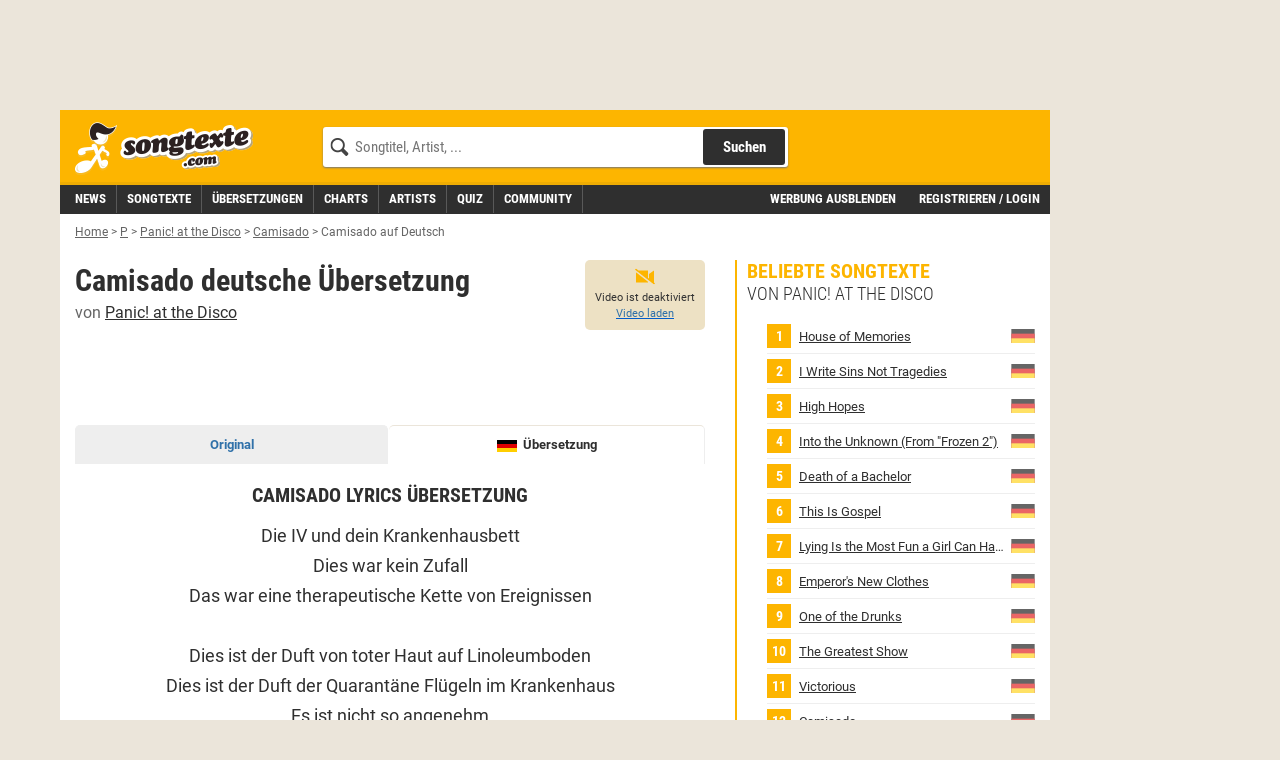

--- FILE ---
content_type: text/html;charset=utf-8
request_url: https://www.songtexte.com/uebersetzung/panic-at-the-disco/camisado-deutsch-7bd68e2c.html
body_size: 14972
content:
<!DOCTYPE html>
<html lang="de" xmlns="http://www.w3.org/1999/xhtml">
<head>
<meta http-equiv="Content-Type" content="text/html; charset=utf-8" />
<meta name="language" content="de"/>
<meta name="keywords" content="Panic! at the Disco,Camisado,songtexte,lyrics,liedtexte,kostenlos,songtext,übersetzung,deutsch"/>
<meta name="description" content="Die deutsche Übersetzung von Camisado und andere Panic! at the Disco Lyrics und Videos findest du kostenlos auf Songtexte.com."/>
<link rel="apple-touch-icon" sizes="180x180" href="/icons/apple-touch-icon.png"/>
<link rel="icon" type="image/png" sizes="32x32" href="/icons/favicon-32x32.png"/>
<link rel="icon" type="image/png" sizes="16x16" href="/icons/favicon-16x16.png"/>
<link rel="manifest" href="/manifest.json" crossorigin="use-credentials"/>
<link rel="mask-icon" href="/icons/safari-pinned-tab.svg" color="#5bbad5"/>
<meta name="msapplication-TileColor" content="#fdb500"/>
<meta name="theme-color" content="#ffffff"/>
<link rel="search" type="application/opensearchdescription+xml" title="Songtexte.com" href="/html/STCSearch.xml" />
<link rel="canonical" href="https://www.songtexte.com/uebersetzung/panic-at-the-disco/camisado-deutsch-7bd68e2c.html"/>
<title>Übersetzung Panic! at the Disco - Camisado Songtext, Lyrics auf Deutsch | Songtexte.com</title>
<meta name="viewport" content="width=device-width, initial-scale=1" />

<script type="text/javascript">
<!--/*--><![CDATA[/*><!--*/
window.cmp_pur_enable=true;
window.cmp_pur_mode=0;
window.cmp_pur_loggedin=false;
window.cmp_noscreen = false;window.cmp_custom_login_url='../../anmelden?redirecturl=/uebersetzung/panic-at-the-disco/camisado-deutsch-7bd68e2c.html';
window.cmp_custom_subscribe_url='../../subscribe?redirecturl=/uebersetzung/panic-at-the-disco/camisado-deutsch-7bd68e2c.html';
/*-->]]>*/
</script>
<script type="text/javascript">
<!--/*--><![CDATA[/*><!--*/
if(!("gdprAppliesGlobally" in window)){window.gdprAppliesGlobally=true}if(!("cmp_id" in window)||window.cmp_id<1){window.cmp_id=0}if(!("cmp_cdid" in window)){window.cmp_cdid="f8234636b844"}if(!("cmp_params" in window)){window.cmp_params=""}if(!("cmp_host" in window)){window.cmp_host="d.delivery.consentmanager.net"}if(!("cmp_cdn" in window)){window.cmp_cdn="cdn.consentmanager.net"}if(!("cmp_proto" in window)){window.cmp_proto="https:"}if(!("cmp_codesrc" in window)){window.cmp_codesrc="1"}window.cmp_getsupportedLangs=function(){var b=["DE","EN","FR","IT","NO","DA","FI","ES","PT","RO","BG","ET","EL","GA","HR","LV","LT","MT","NL","PL","SV","SK","SL","CS","HU","RU","SR","ZH","TR","UK","AR","BS"];if("cmp_customlanguages" in window){for(var a=0;a<window.cmp_customlanguages.length;a++){b.push(window.cmp_customlanguages[a].l.toUpperCase())}}return b};window.cmp_getRTLLangs=function(){var a=["AR"];if("cmp_customlanguages" in window){for(var b=0;b<window.cmp_customlanguages.length;b++){if("r" in window.cmp_customlanguages[b]&&window.cmp_customlanguages[b].r){a.push(window.cmp_customlanguages[b].l)}}}return a};window.cmp_getlang=function(j){if(typeof(j)!="boolean"){j=true}if(j&&typeof(cmp_getlang.usedlang)=="string"&&cmp_getlang.usedlang!==""){return cmp_getlang.usedlang}var g=window.cmp_getsupportedLangs();var c=[];var f=location.hash;var e=location.search;var a="languages" in navigator?navigator.languages:[];if(f.indexOf("cmplang=")!=-1){c.push(f.substr(f.indexOf("cmplang=")+8,2).toUpperCase())}else{if(e.indexOf("cmplang=")!=-1){c.push(e.substr(e.indexOf("cmplang=")+8,2).toUpperCase())}else{if("cmp_setlang" in window&&window.cmp_setlang!=""){c.push(window.cmp_setlang.toUpperCase())}else{if(a.length>0){for(var d=0;d<a.length;d++){c.push(a[d])}}}}}if("language" in navigator){c.push(navigator.language)}if("userLanguage" in navigator){c.push(navigator.userLanguage)}var h="";for(var d=0;d<c.length;d++){var b=c[d].toUpperCase();if(g.indexOf(b)!=-1){h=b;break}if(b.indexOf("-")!=-1){b=b.substr(0,2)}if(g.indexOf(b)!=-1){h=b;break}}if(h==""&&typeof(cmp_getlang.defaultlang)=="string"&&cmp_getlang.defaultlang!==""){return cmp_getlang.defaultlang}else{if(h==""){h="EN"}}h=h.toUpperCase();return h};(function(){var y=document;var z=y.getElementsByTagName;var j=window;var r="";var b="_en";if("cmp_getlang" in j){r=j.cmp_getlang().toLowerCase();if("cmp_customlanguages" in j){var g=j.cmp_customlanguages;for(var u=0;u<g.length;u++){if(g[u].l.toLowerCase()==r){r="en";break}}}b="_"+r}function A(e,D){e+="=";var d="";var m=e.length;var i=location;var E=i.hash;var w=i.search;var s=E.indexOf(e);var C=w.indexOf(e);if(s!=-1){d=E.substring(s+m,9999)}else{if(C!=-1){d=w.substring(C+m,9999)}else{return D}}var B=d.indexOf("&");if(B!=-1){d=d.substring(0,B)}return d}var n=("cmp_proto" in j)?j.cmp_proto:"https:";if(n!="http:"&&n!="https:"){n="https:"}var h=("cmp_ref" in j)?j.cmp_ref:location.href;if(h.length>300){h=h.substring(0,300)}var k=y.createElement("script");k.setAttribute("data-cmp-ab","1");var c=A("cmpdesign","cmp_design" in j?j.cmp_design:"");var f=A("cmpregulationkey","cmp_regulationkey" in j?j.cmp_regulationkey:"");var v=A("cmpgppkey","cmp_gppkey" in j?j.cmp_gppkey:"");var p=A("cmpatt","cmp_att" in j?j.cmp_att:"");k.src=n+"//"+j.cmp_host+"/delivery/cmp.php?"+("cmp_id" in j&&j.cmp_id>0?"id="+j.cmp_id:"")+("cmp_cdid" in j?"&cdid="+j.cmp_cdid:"")+"&h="+encodeURIComponent(h)+(c!=""?"&cmpdesign="+encodeURIComponent(c):"")+(f!=""?"&cmpregulationkey="+encodeURIComponent(f):"")+(v!=""?"&cmpgppkey="+encodeURIComponent(v):"")+(p!=""?"&cmpatt="+encodeURIComponent(p):"")+("cmp_params" in j?"&"+j.cmp_params:"")+(y.cookie.length>0?"&__cmpfcc=1":"")+"&l="+r.toLowerCase()+"&o="+(new Date()).getTime();k.type="text/javascript";k.async=true;if(y.currentScript&&y.currentScript.parentElement){y.currentScript.parentElement.appendChild(k)}else{if(y.body){y.body.appendChild(k)}else{var q=["body","div","span","script","head"];for(var u=0;u<q.length;u++){var x=z(q[u]);if(x.length>0){x[0].appendChild(k);break}}}}var o="js";var t=A("cmpdebugunminimized","cmpdebugunminimized" in j?j.cmpdebugunminimized:0)>0?"":".min";var a=A("cmpdebugcoverage","cmp_debugcoverage" in j?j.cmp_debugcoverage:"");if(a=="1"){o="instrumented";t=""}var k=y.createElement("script");k.src=n+"//"+j.cmp_cdn+"/delivery/"+o+"/cmp"+b+t+".js";k.type="text/javascript";k.setAttribute("data-cmp-ab","1");k.async=true;if(y.currentScript&&y.currentScript.parentElement){y.currentScript.parentElement.appendChild(k)}else{if(y.body){y.body.appendChild(k)}else{var x=z("body");if(x.length==0){x=z("div")}if(x.length==0){x=z("span")}if(x.length==0){x=z("ins")}if(x.length==0){x=z("script")}if(x.length==0){x=z("head")}if(x.length>0){x[0].appendChild(k)}}}})();window.cmp_addFrame=function(b){if(!window.frames[b]){if(document.body){var a=document.createElement("iframe");a.style.cssText="display:none";if("cmp_cdn" in window&&"cmp_ultrablocking" in window&&window.cmp_ultrablocking>0){a.src="//"+window.cmp_cdn+"/delivery/empty.html"}a.name=b;a.setAttribute("title","Intentionally hidden, please ignore");a.setAttribute("role","none");a.setAttribute("tabindex","-1");document.body.appendChild(a)}else{window.setTimeout(window.cmp_addFrame,10,b)}}};window.cmp_rc=function(c,b){var j=document.cookie;var g="";var e=0;var f=false;while(j!=""&&e<100){e++;while(j.substr(0,1)==" "){j=j.substr(1,j.length)}var h=j.substring(0,j.indexOf("="));if(j.indexOf(";")!=-1){var k=j.substring(j.indexOf("=")+1,j.indexOf(";"))}else{var k=j.substr(j.indexOf("=")+1,j.length)}if(c==h){g=k;f=true}var d=j.indexOf(";")+1;if(d==0){d=j.length}j=j.substring(d,j.length)}if(!f&&typeof(b)=="string"){g=b}return(g)};window.cmp_stub=function(){var a=arguments;__cmp.a=__cmp.a||[];if(!a.length){return __cmp.a}else{if(a[0]==="ping"){if(a[1]===2){a[2]({gdprApplies:gdprAppliesGlobally,cmpLoaded:false,cmpStatus:"stub",displayStatus:"hidden",apiVersion:"2.2",cmpId:31},true)}else{a[2](false,true)}}else{if(a[0]==="getUSPData"){a[2]({version:1,uspString:window.cmp_rc("__cmpccpausps","1---")},true)}else{if(a[0]==="getTCData"){__cmp.a.push([].slice.apply(a))}else{if(a[0]==="addEventListener"||a[0]==="removeEventListener"){__cmp.a.push([].slice.apply(a))}else{if(a.length==4&&a[3]===false){a[2]({},false)}else{__cmp.a.push([].slice.apply(a))}}}}}}};window.cmp_gpp_ping=function(){return{gppVersion:"1.1",cmpStatus:"stub",cmpDisplayStatus:"hidden",signalStatus:"no ready",supportedAPIs:["5:tcfcav1","7:usnat","8:usca","9:usva","10:usco","11:usut","12:usct"],cmpId:31,sectionList:[],applicableSections:[0],gppString:"",parsedSections:{}}};window.cmp_gppstub=function(){var c=arguments;__gpp.q=__gpp.q||[];if(!c.length){return __gpp.q}var h=c[0];var g=c.length>1?c[1]:null;var f=c.length>2?c[2]:null;var a=null;var j=false;if(h==="ping"){a=window.cmp_gpp_ping();j=true}else{if(h==="addEventListener"){__gpp.e=__gpp.e||[];if(!("lastId" in __gpp)){__gpp.lastId=0}__gpp.lastId++;var d=__gpp.lastId;__gpp.e.push({id:d,callback:g});a={eventName:"listenerRegistered",listenerId:d,data:true,pingData:window.cmp_gpp_ping()};j=true}else{if(h==="removeEventListener"){__gpp.e=__gpp.e||[];a=false;for(var e=0;e<__gpp.e.length;e++){if(__gpp.e[e].id==f){__gpp.e[e].splice(e,1);a=true;break}}j=true}else{__gpp.q.push([].slice.apply(c))}}}if(a!==null&&typeof(g)==="function"){g(a,j)}};window.cmp_msghandler=function(d){var a=typeof d.data==="string";try{var c=a?JSON.parse(d.data):d.data}catch(f){var c=null}if(typeof(c)==="object"&&c!==null&&"__cmpCall" in c){var b=c.__cmpCall;window.__cmp(b.command,b.parameter,function(h,g){var e={__cmpReturn:{returnValue:h,success:g,callId:b.callId}};d.source.postMessage(a?JSON.stringify(e):e,"*")})}if(typeof(c)==="object"&&c!==null&&"__uspapiCall" in c){var b=c.__uspapiCall;window.__uspapi(b.command,b.version,function(h,g){var e={__uspapiReturn:{returnValue:h,success:g,callId:b.callId}};d.source.postMessage(a?JSON.stringify(e):e,"*")})}if(typeof(c)==="object"&&c!==null&&"__tcfapiCall" in c){var b=c.__tcfapiCall;window.__tcfapi(b.command,b.version,function(h,g){var e={__tcfapiReturn:{returnValue:h,success:g,callId:b.callId}};d.source.postMessage(a?JSON.stringify(e):e,"*")},b.parameter)}if(typeof(c)==="object"&&c!==null&&"__gppCall" in c){var b=c.__gppCall;window.__gpp(b.command,function(h,g){var e={__gppReturn:{returnValue:h,success:g,callId:b.callId}};d.source.postMessage(a?JSON.stringify(e):e,"*")},"parameter" in b?b.parameter:null,"version" in b?b.version:1)}};window.cmp_setStub=function(a){if(!(a in window)||(typeof(window[a])!=="function"&&typeof(window[a])!=="object"&&(typeof(window[a])==="undefined"||window[a]!==null))){window[a]=window.cmp_stub;window[a].msgHandler=window.cmp_msghandler;window.addEventListener("message",window.cmp_msghandler,false)}};window.cmp_setGppStub=function(a){if(!(a in window)||(typeof(window[a])!=="function"&&typeof(window[a])!=="object"&&(typeof(window[a])==="undefined"||window[a]!==null))){window[a]=window.cmp_gppstub;window[a].msgHandler=window.cmp_msghandler;window.addEventListener("message",window.cmp_msghandler,false)}};window.cmp_addFrame("__cmpLocator");if(!("cmp_disableusp" in window)||!window.cmp_disableusp){window.cmp_addFrame("__uspapiLocator")}if(!("cmp_disabletcf" in window)||!window.cmp_disabletcf){window.cmp_addFrame("__tcfapiLocator")}if(!("cmp_disablegpp" in window)||!window.cmp_disablegpp){window.cmp_addFrame("__gppLocator")}window.cmp_setStub("__cmp");if(!("cmp_disabletcf" in window)||!window.cmp_disabletcf){window.cmp_setStub("__tcfapi")}if(!("cmp_disableusp" in window)||!window.cmp_disableusp){window.cmp_setStub("__uspapi")}if(!("cmp_disablegpp" in window)||!window.cmp_disablegpp){window.cmp_setGppStub("__gpp")};
/*-->]]>*/
</script>

<link rel="preload" href="https://v3.cdn.songtexte.com/fonts/Roboto-Light.ttf" as="font" crossorigin="anonymous" />
<link rel="preload" href="https://v3.cdn.songtexte.com/fonts/Roboto-Regular.ttf" as="font" crossorigin="anonymous" />
<link rel="preload" href="https://v3.cdn.songtexte.com/fonts/Roboto-Bold.ttf" as="font" crossorigin="anonymous" />
<link rel="preload" href="https://v3.cdn.songtexte.com/fonts/RobotoCondensed-Light.ttf" as="font" crossorigin="anonymous" />
<link rel="preload" href="https://v3.cdn.songtexte.com/fonts/RobotoCondensed-Regular.ttf" as="font" crossorigin="anonymous" />
<link rel="preload" href="https://v3.cdn.songtexte.com/fonts/RobotoCondensed-Bold.ttf" as="font" crossorigin="anonymous" />
<meta property="og:title" content="Übersetzung von Panic! at the Disco - Camisado" />
<meta property="og:site_name" content="Songtexte.com" />
<meta property="og:image" content="https://v3.cdn.songtexte.com/img/artist-135x90.gif" />
<meta property="og:type" content="translation" />
<meta property="og:url" content="https://www.songtexte.com/uebersetzung/panic-at-the-disco/camisado-deutsch-7bd68e2c.html" />
<meta property="fb:app_id" content="109561382418857" />
<meta name="robots" content="INDEX,FOLLOW" />
<script type="text/javascript" src="https://v3.cdn.songtexte.com/scripts/songtexte-lib-songtexte-web-5.3.35-2-g8654f06-dirty.js"></script>
<script type="text/javascript" id="npadinit"><!--/*--><![CDATA[/*><!--*/
window.ADNPM = window.ADNPM || {};
ADNPM.cmd = ADNPM.cmd || [];
ADNPM.pubAdUnits = [6670665];
if (responsive.lg.matches) ADNPM.pubAdUnits.push(6670669,6694178,6670667);
if (responsive.sky.matches) ADNPM.pubAdUnits.push(6670668);
if (!responsive.lg.matches) ADNPM.pubAdUnits.push(6694414,6670672,6703523);

/*-->]]>*/</script>

<script type="text/javascript" async="true" src="https://cdn.netpoint-media.de/1257944.js"></script>
<script type="text/javascript" src="https://v3.cdn.songtexte.com/scripts/wicket-1.4.23-molindo1.js"></script>
<script type="text/javascript" ><!--/*--><![CDATA[/*><!--*/
Wicket.Event.add(window, "DOMContentLoaded", function(event) { keepElementHeight('.prmtnKeepHeight');});
/*-->]]>*/</script>

<script type="text/javascript" id="clearServiceWorkers"><!--/*--><![CDATA[/*><!--*/
if ('serviceWorker' in navigator) {
	navigator.serviceWorker.getRegistrations().then(function(registrations) {
		registrations.forEach(function(r) { r.unregister() });
	});
}
/*-->]]>*/</script>

<link rel="stylesheet" type="text/css" href="https://v3.cdn.songtexte.com/css/songtexte-print-songtexte-web-5.3.35-2-g8654f06-dirty.css" media="print" />
<script type="text/javascript" src="https://v3.cdn.songtexte.com/jquery/js/jquery.min-1.11.3.js"></script>
<link rel="stylesheet" type="text/css" href="https://v3.cdn.songtexte.com/css/all-songtexte-web-5.3.35-2-g8654f06-dirty.css" />
<script type="text/javascript" src="https://v3.cdn.songtexte.com/scripts/songtexte-jquery-songtexte-web-5.3.35-2-g8654f06-dirty.js"></script>
<script type="text/javascript" id="ConsentModal.prompt"><!--/*--><![CDATA[/*><!--*/
function promptVendorConsent(vendor) {
if (getVendorConsent(vendor)) {
return false;
}
var info = getVendorInfo(vendor);
if (!info) {
return false;
}
var modal = $('#id1');
modal.find('strong.vendor').text(info.name);
modal.data('vendor', vendor).modal('toggle');
return true;
}

/*-->]]>*/</script>

<script type="text/javascript" id="PlayerWidgetPanel"><!--/*--><![CDATA[/*><!--*/
window.SongtexteWidgetPlayerConfig = { song: { publicId: '33d6f869' }}

/*-->]]>*/</script>

<link rel="stylesheet" href="/widget-player/static/dist/VideoWidget-bundle-83a7205a44c76a2ff408.css"/><script type="text/javascript" ><!--/*--><![CDATA[/*><!--*/
$(window).load(function(){$('#id2').click(function(event){if (typeof gtag === 'function') {
gtag('event', 'social_click', {
'page_type':'facebookShare'
});
}
});});
/*-->]]>*/</script>

<script type="text/javascript" ><!--/*--><![CDATA[/*><!--*/
$(window).load(function(){$('#id3').click(function(event){if (typeof gtag === 'function') {
gtag('event', 'social_click', {
'page_type':'whatsappWebShare'
});
}
});});
/*-->]]>*/</script>

<script type="text/javascript" ><!--/*--><![CDATA[/*><!--*/
$(window).load(function(){$('#id4').click(function(event){if (typeof gtag === 'function') {
gtag('event', 'social_click', {
'page_type':'whatsappShare'
});
}
});});
/*-->]]>*/</script>

<script type="text/javascript" src="https://www.songtexte.com/tracking.js?mxmid=g2b2d780e&url=https://tracking.musixmatch.com/t1.0/m_js/e_0/sn_0/l_30405131/su_0/rs_0/[base64]/"></script>
<script type="text/javascript" src="https://tracking.musixmatch.com/t1.0/m_js/e_0/sn_0/l_30405131/su_0/rs_0/[base64]/"></script>
<script type="text/javascript" ><!--/*--><![CDATA[/*><!--*/
Wicket.Event.add(window, "domready", function(event) { if (typeof gtag === 'function') {
gtag('event', 'mxm_track_view', {
'artist_name':'Panic! at the Disco','song_name':'Camisado'
});
}
;});
/*-->]]>*/</script>

<script type="text/javascript" id="SongVoteWidgetPanel"><!--/*--><![CDATA[/*><!--*/
window.SongtexteWidgetVoteConfig = { song: { publicId: '33d6f869' }}

/*-->]]>*/</script>

<script type="text/javascript" ><!--/*--><![CDATA[/*><!--*/
$(document).ready(function(){loadInViewport(function() { loadReactComponent($('#id5'), $('#id6'), '/api/react-widgets/song-vote', $('#id5--ajax-indicator'), true, null); }, 'id5');});
/*-->]]>*/</script>

<link rel="prefetch" href="https://v3.cdn.songtexte.com/react/js/react.production.min-18.2.0.js" /><link rel="prefetch" href="https://v3.cdn.songtexte.com/react/js/react-dom.production.min-18.2.0.js" /><link rel="prefetch" href="/api/react-widgets/song-vote" /><script type="text/javascript" ><!--/*--><![CDATA[/*><!--*/
$(window).load(function(){$('#id7').click(function(event){if (typeof gtag === 'function') {
gtag('event', 'news_featured_click', {
'slot':'below-content1'
});
}
});});
/*-->]]>*/</script>

<script type="text/javascript" ><!--/*--><![CDATA[/*><!--*/
$(window).load(function(){$('#id8').click(function(event){if (typeof gtag === 'function') {
gtag('event', 'news_featured_click', {
'slot':'below-content1'
});
}
});});
/*-->]]>*/</script>

<script type="text/javascript" ><!--/*--><![CDATA[/*><!--*/
Wicket.Event.add(window, "domready", function(event) { applyClientDate('id9', new Date(1639047300000), 'de');;});
/*-->]]>*/</script>

<script type="text/javascript" ><!--/*--><![CDATA[/*><!--*/
$(window).load(function(){$('#ida').click(function(event){if (typeof gtag === 'function') {
gtag('event', 'news_featured_click', {
'slot':'below-content2'
});
}
});});
/*-->]]>*/</script>

<script type="text/javascript" ><!--/*--><![CDATA[/*><!--*/
$(window).load(function(){$('#idb').click(function(event){if (typeof gtag === 'function') {
gtag('event', 'news_featured_click', {
'slot':'below-content2'
});
}
});});
/*-->]]>*/</script>

<script type="text/javascript" ><!--/*--><![CDATA[/*><!--*/
Wicket.Event.add(window, "domready", function(event) { applyClientDate('idc', new Date(1751448435966), 'de');;});
/*-->]]>*/</script>

<script type="text/javascript" ><!--/*--><![CDATA[/*><!--*/
$(window).load(function(){$('#idd').click(function(event){if (typeof gtag === 'function') {
gtag('event', 'news_featured_click', {
'slot':'below-content3'
});
}
});});
/*-->]]>*/</script>

<script type="text/javascript" ><!--/*--><![CDATA[/*><!--*/
$(window).load(function(){$('#ide').click(function(event){if (typeof gtag === 'function') {
gtag('event', 'news_featured_click', {
'slot':'below-content3'
});
}
});});
/*-->]]>*/</script>

<script type="text/javascript" ><!--/*--><![CDATA[/*><!--*/
Wicket.Event.add(window, "domready", function(event) { applyClientDate('idf', new Date(1729506451568), 'de');;});
/*-->]]>*/</script>

<script type="text/javascript" ><!--/*--><![CDATA[/*><!--*/
$(window).load(function(){$('#id10').click(function(event){if (typeof gtag === 'function') {
gtag('event', 'news_featured_click', {
'slot':'below-content4'
});
}
});});
/*-->]]>*/</script>

<script type="text/javascript" ><!--/*--><![CDATA[/*><!--*/
$(window).load(function(){$('#id11').click(function(event){if (typeof gtag === 'function') {
gtag('event', 'news_featured_click', {
'slot':'below-content4'
});
}
});});
/*-->]]>*/</script>

<script type="text/javascript" ><!--/*--><![CDATA[/*><!--*/
Wicket.Event.add(window, "domready", function(event) { applyClientDate('id12', new Date(1752667930539), 'de');;});
/*-->]]>*/</script>

</head>
<body>

<script type="text/javascript" async="true" src="https://www.googletagmanager.com/gtag/js?id=G-G7DKJ5T1SW"></script>
<script type="text/javascript">
<!--/*--><![CDATA[/*><!--*/
window.dataLayer = window.dataLayer || [];
function gtag(){dataLayer.push(arguments);}
gtag('js', new Date());
gtag('set', 'user_properties', {
  'loggedin': 'false'
});
gtag('config', 'G-G7DKJ5T1SW');
/*-->]]>*/
</script>




<div id="body" class="container">
<div class="col-xs-12 col-lg-10">
<div class="row">
<div class="visible-md visible-lg hidden-print prmtnKeepHeight prmtnTop" id="npc_6670667">
<div id="npm_6670667" class="hidden-print npadContainer"></div>
<script type="text/javascript">
<!--/*--><![CDATA[/*><!--*/
if (responsive.lg.matches) ADNPM.cmd.push(function(){ADNPM.loadAd(6670667)});/*-->]]>*/
</script>
</div>
<div class="col-xs-12 hidden-print">


<div class="header row">
<div class="visible-xs col-xs-3">
<button class="mobileNavButton toggleMenu" title="Menü anzeigen">
<span>Menü</span>
</button>
</div>
<div class="col-xs-6 col-sm-5 col-md-4 col-lg-3">
<div class="logo">
<a aria-label="Songtexte.com Startseite" href="../../"><strong>Songtexte</strong></a>
</div>
</div>
<div class="col-xs-3 col-sm-7 col-md-8 col-lg-6">
<form action="/search" method="get" class="search hidden-xs">
<div>
<input name="q" value="" type="search" placeholder="Songtitel, Artist, ..."/>
<button aria-label="Songtext suchen" type="submit" value="Suche">Suchen</button>
<input type="hidden" name="c" value="all" />
<span class="hideSearch visible-xs"><span class="close">&times;</span></span>
</div>
</form>
<a class="visible-xs mobileNavButton showSearch" href="../../suche" title="Songtext Suche anzeigen" aria-label="Songtext Suche anzeigen">
<span>Suche</span>
</a>
</div>
</div>
<div class="subheader row">
<div class="col-xs-12 col-lg-7 nav">
<div class="navHeader visible-xs">
<strong>Menü</strong>
<span class="hideMenu"><span class="close">&times;</span></span>
</div>
<ul class="clearfix">
<li><a title="Musik News" href="../../news"><strong>News</strong></a></li>
<li><a title="Songtexte suchen" href="../../suche/songs"><strong>Songtexte</strong></a></li>
<li><a href="../../uebersetzungen" title="&Uuml;bersetzungen"><strong>&Uuml;bersetzungen</strong></a></li>
<li><a href="../../charts" title="Aktuelle Charts mit Songtexten"><strong>Charts</strong></a></li>
<li><a title="Artists suchen" href="../../suche/artists"><strong>Artists</strong></a></li>
<li><a href="../../quiz" title="Musik-Quiz spielen"><strong>Quiz</strong></a></li>
<li><a title="Freunde und Gruppen suchen" href="../../suche/user"><strong>Community</strong></a></li>
</ul>
</div>
<div class="col-xs-12 col-lg-5 subheaderRight" id="id13">
<a href="javascript:clearConsent();hideMobileNavigation();">Werbung ausblenden</a>
<a class="login" href="../../anmelden?redirecturl=/uebersetzung/panic-at-the-disco/camisado-deutsch-7bd68e2c.html" title="" rel="nofollow">Registrieren / Login</a>
</div>
</div>





</div>
<div class="printHeader visible-print col-xs-12">
<img src="https://v3.cdn.songtexte.com/img/header-print.png" width="280" height="96" alt="Songtexte.com Drucklogo"/>
</div>
</div>
</div>
<div id="main" class="col-xs-12 col-lg-10 content">
<div class="row">




<ol class="breadCrumbBar hidden-print col-xs-12" vocab="http://schema.org/" typeof="BreadcrumbList">
<li property="itemListElement" typeof="ListItem">
<a href="../../" title="Home" property="item" typeof="WebPage"><span property="name">Home</span></a><meta property="position" content="0"></meta>
</li><li class="breadCrumbDelimiter">&gt;</li><li property="itemListElement" typeof="ListItem">
<a href="../../artist/browse/p/1.html" title="P" property="item" typeof="WebPage"><span property="name">P</span></a><meta property="position" content="1"></meta>
</li><li class="breadCrumbDelimiter">&gt;</li><li property="itemListElement" typeof="ListItem">
<a href="../../artist/panic-at-the-disco-23d6bccb.html" title="Panic! at the Disco" property="item" typeof="WebPage"><span property="name">Panic! at the Disco</span></a><meta property="position" content="2"></meta>
</li><li class="breadCrumbDelimiter">&gt;</li><li property="itemListElement" typeof="ListItem">
<a href="../../songtext/panic-at-the-disco/camisado-33d6f869.html" title="Camisado" property="item" typeof="WebPage"><span property="name">Camisado</span></a><meta property="position" content="3"></meta>
</li><li class="breadCrumbDelimiter">&gt;</li><li property="itemListElement" typeof="ListItem">
<span title="Camisado auf Deutsch"><em><span property="name">Camisado auf Deutsch</span></em></span><meta property="position" content="4"></meta>
</li>
</ol>




<div class="col-xs-12">
<div class="row">
<div class="center-col col-xs-12  col-lg-8">
<div class="row">
<div class="col-xs-12 box headerless">
<div>
<div class="bodyBox">
<div>
<div class="headlineAndVideoPlayer clearfix">
<div class="headline">
<h1>
<span>Camisado deutsche Übersetzung</span><br />
<span class="sub">
von <a href="../../artist/panic-at-the-disco-23d6bccb.html" title="Panic! at the Disco Songtexte, Übersetzungen, Lyrics">Panic! at the Disco</a>
</span>
</h1>
</div>
<div class="videoPlayer playerWidget hidden-print">
<div id="songtexte-widget-player-VideoWidget" style="height: 100%"><div class="PlayVideoButtonSkeleton-module-root" data-testid="PlayVideoButtonSkeleton"></div></div>
</div>
</div>
</div><div class="lyricsContainer">

<div class="hidden-print toneFusePanel">
<script type="text/javascript">
<!--/*--><![CDATA[/*><!--*/
(function() {
var opts = {
  "song": "Camisado",
  "artist": "Panic! at the Disco",
  "div_id": "cf_async_" + Math.floor(Math.random() * 999999999),
  "adunit_id": 100000373
};
document.write('<div id="'+opts.div_id+'"></div>');var c=function(){cf.showAsyncAd(opts)};if(typeof window.cf !== 'undefined')c();else{cf_async=!0;var r=document.createElement("script"),s=document.getElementsByTagName("script")[0];r.async=!0;r.src="//srv.tunefindforfans.com/fruits/apricots.js";r.readyState?r.onreadystatechange=function(){if("loaded"==r.readyState||"complete"==r.readyState)r.onreadystatechange=null,c()}:r.onload=c;s.parentNode.insertBefore(r,s)};
})();
/*-->]]>*/
</script>
</div>


<ul class="lyricTabs hidden-print">
<li>
<a href="../../songtext/panic-at-the-disco/camisado-33d6f869.html" title="Panic! at the Disco - Camisado Songtext">Original</a>
</li>
<li>
<span class="translationFlag before translation deFlag active" title="zur deutschen Übersetzung von Camisado" aria-label="zur deutschen Übersetzung von Camisado"><em>Übersetzung</em></span>

</li>
</ul>

<h2 class="hidden-print sr-only-xs">Camisado Lyrics Übersetzung</h2>
<div class="editTranslationLink hidden-print">

</div>



<div id="lyrics">Die IV und dein Krankenhausbett<br />
Dies war kein Zufall<br />
Das war eine therapeutische Kette von Ereignissen<br />
<br />
Dies ist der Duft von toter Haut auf Linoleumboden<br />
Dies ist der Duft der Quarantäne Flügeln im Krankenhaus<br />
Es ist nicht so angenehm<br />
Und es ist nicht so konventionell<br />
Es ist definitiv nicht normal<br />
Aber wir kommen damit zurecht, kommen damit zurecht<br />
<br />
Die Narkose hat nie angeschlagen und ich frage mich wo<br />
Die Apathie und Dringlichkeit ist, dass ich dachte, ich riefe an<br />
Es ist nicht so angenehm<br />
Und es ist nicht so konventionell<br />
Es ist definitiv nicht normal<br />
Aber wir kommen damit zurecht, kommen damit zurecht<br />
<br />
Lehn dich einfach zurück, lehn dich einfach zurück<br />
Einfach zurücklehnen und entspannen<br />
Lehn dich einfach zurück, lehn dich einfach zurück<br />
Lehn dich einfach zurück und werde rückfällig<br />
<br />
<div id="npm_6670665" class="hidden-print prmtnKeepHeight"></div>
<script type="text/javascript">
<!--/*--><![CDATA[/*><!--*/
ADNPM.cmd.push(function(){ADNPM.loadAd(6670665)});
/*-->]]>*/
</script>
<br />
Kann das Kind nicht aus dem Kampf fernhalten<br />
Nimm den Kampf aus dem Kind<br />
Zurücklehnen, entspannen<br />
Lehnen dich zurück, werde wieder rückfällig<br />
Kann das Kind nicht aus dem Kampf fernhalten<br />
Nimm den Kampf aus dem Kind<br />
Zurücklehnen, entspannen<br />
<br />
Du bist ein regelmäßig dekorierter Notfall<br />
Du bist ein regelmäßig dekorierter Notfall<br />
<br />
Dies ist der Duft von toter Haut auf Linoleumboden<br />
Dies ist der Duft der Quarantäne Flügeln im Krankenhaus<br />
Es ist nicht so angenehm<br />
Und es ist nicht so konventionell<br />
Es ist definitiv nicht normal<br />
Aber wir kommen damit zurecht, kommen damit zurecht<br />
<br />
Die Narkose hat nie angeschlagen und ich frage mich wo<br />
Die Apathie und Dringlichkeit ist, dass ich dachte, ich riefe an<br />
Es ist nicht so angenehm<br />
Und es ist nicht so konventionell<br />
Es ist definitiv nicht normal<br />
Aber wir kommen damit zurecht, kommen damit zurecht<br />
<br />
<div id="npm_6694414" class="hidden-print prmtnKeepHeight"></div>
<script type="text/javascript">
<!--/*--><![CDATA[/*><!--*/
ADNPM.cmd.push(function(){ADNPM.loadAd(6670665)});
/*-->]]>*/
</script>
<br />
Kann das Kind nicht aus dem Kampf fernhalten<br />
Nimm den Kampf aus dem Kind<br />
Zurücklehnen, entspannen<br />
Lehnen dich zurück, werde wieder rückfällig<br />
Kann das Kind nicht aus dem Kampf fernhalten<br />
Nimm den Kampf aus dem Kind<br />
Zurücklehnen, entspannen<br />
<br />
Lehnen Sie sich zurück, lehnen Sie sich zurück<br />
Lehnen Sie sich zurück, lehnen Sie sich zurück, entspannen, Rückfall<br />
Lehnen Sie sich zurück, lehnen Sie sich zurück, ba-ba-ba-daa<br />
Sie können mit dem Kind aus dem Kampf<br />
<br />
Du bist ein regelmäßig dekorierter Notfall<br />
Die Prellungen und Quetschungen erinnert mich an das was du getan hast, wenn du aufwachst<br />
hast du einen Platz oben auf der Intensivstation&#039;s Hall of Fame verdient<br />
Die Kamera eingefangen Sie verursachen einen Tumult auf der Bahre</div>


<p id="artistCopyright" style="display:none"></p>
<p id="copyright">Writer(s): Brendon Urie, Spencer Smith, George Ross
Lyrics powered by www.musixmatch.com</p>

<div class="brightLink hidden-print translationLink"><a href="../../songtext/panic-at-the-disco/camisado-33d6f869.html" title="Panic! at the Disco - Camisado Songtext"><span>Zum Original Songtext von Camisado</span></a></div>

<div class="hidden-print toneFusePanel">
<script type="text/javascript">
<!--/*--><![CDATA[/*><!--*/
(function() {
var opts = {
  "song": "Camisado",
  "artist": "Panic! at the Disco",
  "div_id": "cf_async_" + Math.floor(Math.random() * 999999999),
  "adunit_id": 100000374
};
document.write('<div id="'+opts.div_id+'"></div>');var c=function(){cf.showAsyncAd(opts)};if(typeof window.cf !== 'undefined')c();else{cf_async=!0;var r=document.createElement("script"),s=document.getElementsByTagName("script")[0];r.async=!0;r.src="//srv.tunefindforfans.com/fruits/apricots.js";r.readyState?r.onreadystatechange=function(){if("loaded"==r.readyState||"complete"==r.readyState)r.onreadystatechange=null,c()}:r.onload=c;s.parentNode.insertBefore(r,s)};
})();
/*-->]]>*/
</script>
</div>

<div id="id5" class="songVoteWidget hidden-print">
<div id="id6"></div>
</div><span style="display:none;" class="wicket-ajax-indicator" id="id5--ajax-indicator"><img src="../../resources/org.apache.wicket.ajax.AbstractDefaultAjaxBehavior/indicator.gif" alt=""/></span>

<div class="mobileShare hidden-print">
<a class="facebook shareLink" id="id2" href="../../teilen?url=https://www.songtexte.com/uebersetzung/panic-at-the-disco/camisado-deutsch-7bd68e2c.html&amp;w=facebook" rel="nofollow noopener" target="_blank" data-track-event="facebookShare" data-track-url="https://www.songtexte.com/uebersetzung/panic-at-the-disco/camisado-deutsch-7bd68e2c.html" title="Auf Facebook teilen"><span class="hidden-xs hidden-sm">Auf Facebook teilen</span
><span class="visible-sm-inline">Facebook</span
></a>
<a class="whatsapp visible-md-table-cell visible-lg-table-cell" id="id3" href="../../teilen?url=https://www.songtexte.com/uebersetzung/panic-at-the-disco/camisado-deutsch-7bd68e2c.html&amp;w=whatsapp_web" rel="nofollow noopener" target="_blank" data-track-event="whatsappWebShare" data-track-url="https://www.songtexte.com/uebersetzung/panic-at-the-disco/camisado-deutsch-7bd68e2c.html" title="An Freund senden"><span class="hidden-xs hidden-sm">An Freund senden</span
></a>
<a class="whatsapp visible-xs-table-cell visible-sm-table-cell" id="id4" href="whatsapp://send?text=https://www.songtexte.com/uebersetzung/panic-at-the-disco/camisado-deutsch-7bd68e2c.html" rel="nofollow noopener" target="_blank" data-track-event="whatsappShare" data-track-url="https://www.songtexte.com/uebersetzung/panic-at-the-disco/camisado-deutsch-7bd68e2c.html" title="An Freund senden"><span class="visible-sm-inline">Whatsapp</span
></a>
</div>

<p class="lastEdited">
zuletzt bearbeitet von <span>
<span class="userpreview" title="sarahlullaby hat seinen Account gelöscht."><em>sarahlullaby</em></span>
</span> am <span>25. Mai 2011, 14:14</span>
</p>
<div>
<a rel="nofollow noopener" href="http://www.musixmatch.com" title="Songtext lizenziert von musiXmatch" target="_blank">
<img class="mxm-attribution" alt="Songtext lizenziert von musiXmatch" src="https://v3.cdn.songtexte.com/img/poweredbymusixmatch.png"/>
</a>
</div>
<div class="editTranslationButton hidden-print">
<a class="btn btn-primary" href="../../uebersetzung/bearbeiten/panic-at-the-disco/camisado-7bd68e2c.html" rel="nofollow" title="Übersetzung von Panic! at the Disco - Camisado bearbeiten" data-toggle="modal" data-target="#id14" data-remote="false"><span>Übersetzung bearbeiten</span></a>
</div>
</div>
</div>
</div>
</div><div class="col-xs-12 box darkBox hidden-print">
<div>
<h2>Ähnliche Songtexte</h2>
<div class="boxBody">
<div class="bigImages">
<ul class="clearfix songLinkList">
<li>
<span class="songLink">
<a class="mainLink" href="../../songtext/gerard-way/dont-try-231250e3.html" title="Gerard Way - Don&#039;t Try Songtext">

<span class="artistThumb">

<img src="https://v3.cdn.songtexte.com/img/artist-90x60.gif" width="90" height="60" alt="Gerard Way"/>

<span class="videoAdLinkIcon" title="Dieser Artikel enthält ein Video."></span>

</span>

<span class="name">
<strong>Don&#039;t Try</strong>
<small>von Gerard Way</small>
</span>
</a>
<a class="songTransLink deFlag" href="../../uebersetzung/gerard-way/dont-try-deutsch-7bd65a40.html" title="zur deutschen Übersetzung von Don&#039;t Try" aria-label="zur deutschen Übersetzung von Don&#039;t Try">
<span>Gerard Way - Don&#039;t Try deutsche Übersetzung</span>
</a>
</span>
</li><li>
<span class="songLink">
<a class="mainLink" href="../../songtext/my-chemical-romance/teenagers-13d6f981.html" title="My Chemical Romance - Teenagers Songtext">

<span class="artistThumb">

<img src="https://v3.cdn.songtexte.com/img/artist-90x60.gif" width="90" height="60" alt="My Chemical Romance"/>

<span class="videoAdLinkIcon" title="Dieser Artikel enthält ein Video."></span>

</span>

<span class="name">
<strong>Teenagers</strong>
<small>von My Chemical Romance</small>
</span>
</a>
<a class="songTransLink deFlag" href="../../uebersetzung/my-chemical-romance/teenagers-deutsch-6bd6aef2.html" title="zur deutschen Übersetzung von Teenagers" aria-label="zur deutschen Übersetzung von Teenagers">
<span>My Chemical Romance - Teenagers deutsche Übersetzung</span>
</a>
</span>
</li><li>
<span class="songLink">
<a class="mainLink" href="../../songtext/cobra-starship/hot-mess-bfb09ee.html" title="Cobra Starship - Hot Mess Songtext">

<span class="artistThumb">

<img src="https://v3.cdn.songtexte.com/img/artist-90x60.gif" width="90" height="60" alt="Cobra Starship"/>

<span class="videoAdLinkIcon" title="Dieser Artikel enthält ein Video."></span>

</span>

<span class="name">
<strong>Hot Mess</strong>
<small>von Cobra Starship</small>
</span>
</a>
<a class="songTransLink deFlag" href="../../uebersetzung/cobra-starship/hot-mess-deutsch-63d6a2d3.html" title="zur deutschen Übersetzung von Hot Mess" aria-label="zur deutschen Übersetzung von Hot Mess">
<span>Cobra Starship - Hot Mess deutsche Übersetzung</span>
</a>
</span>
</li><li>
<span class="songLink">
<a class="mainLink" href="../../songtext/the-young-veins/heart-of-mine-4bed2bb6.html" title="The Young Veins - Heart of Mine Songtext">

<span class="artistThumb">

<img src="https://v3.cdn.songtexte.com/img/artist-90x60.gif" width="90" height="60" alt="The Young Veins"/>

<span class="videoAdLinkIcon" title="Dieser Artikel enthält ein Video."></span>

</span>

<span class="name">
<strong>Heart of Mine</strong>
<small>von The Young Veins</small>
</span>
</a>
<a class="songTransLink deFlag" href="../../uebersetzung/the-young-veins/heart-of-mine-deutsch-63d6fefb.html" title="zur deutschen Übersetzung von Heart of Mine" aria-label="zur deutschen Übersetzung von Heart of Mine">
<span>The Young Veins - Heart of Mine deutsche Übersetzung</span>
</a>
</span>
</li>
</ul>
</div>
</div>
</div>
</div><div class="col-xs-12 box hidden-print">
<div>
<h2>
<a name="pinnwand"></a>
Übersetzung kommentieren
</h2>
<div class="boxBody">
<div>
<div class="shoutBox">

<div>
<div>
<a href="../../anmelden?redirecturl=/uebersetzung/panic-at-the-disco/camisado-deutsch-7bd68e2c.html" title="" rel="nofollow">Log dich ein</a>
um einen Eintrag zu schreiben.
</div>
</div>

<div id="id15">

<div class="shoutboxEntryUser" id="id16">
<div class="entryUser">

<span class="userpreview" title="LaLaLa ;D ist kein registrierter Nutzer"><em>
<span class="userImage"><img src="https://v3.cdn.songtexte.com/img/user-prev.gif" loading="lazy" width="50" height="50"/></span>
<strong>LaLaLa ;D</strong>
</em></span>


</div>
<div class="entryDate">
<span>9. November 2011, 18:00</span>
</div>
<div class="entryText"><p>Er singt nicht Ba-ba-ba daa sondern : Up up and off...^^</p></div>

</div>

<div class="shoutboxEntryUser" id="id17">
<div class="entryUser">

<span class="userpreview" title="Akimay ist kein registrierter Nutzer"><em>
<span class="userImage"><img src="https://v3.cdn.songtexte.com/img/user-prev.gif" loading="lazy" width="50" height="50"/></span>
<strong>Akimay</strong>
</em></span>


</div>
<div class="entryDate">
<span>31. August 2011, 19:26</span>
</div>
<div class="entryText"><p>Ich werde diese Band immer Lieben :) :** Neben Mcr natürlich xDD</p></div>

</div>




</div>
</div>
</div>
</div>
</div>
</div><div class="col-xs-12 box hidden-print">
<div>
<h2>News</h2>
<div class="boxBody">
<div class="newsBelowContentFeatured">
<div class="row">
<div class="col-xs-12 col-md-6 preview" onclick="location.href='../../news/die-10-schonsten-lieder-fur-einen-spaziergang-im-schnee'">
<div>
<a id="id7" href="../../playlist/die-10-schonsten-lieder-fur-einen-spaziergang-im-schnee" title="Langsam lassen sich schon die ersten Schneeflocken auf dem Gesicht spüren. Wir haben 10 Songs in einer Liste, mit denen ihr den nächsten Schneespaziergang genießen könnt!">
<img src="https://media.cdn.songtexte.com/medium/news/2021-12/1639031721485/snow.jpg" loading="lazy"/>
</a>
<span class="videoAdLinkIcon videoAdLinkNewsRadius" title="Dieser Artikel enthält ein Video."></span>
</div>
<div>
<h3>
<a href="../../playlist/die-10-schonsten-lieder-fur-einen-spaziergang-im-schnee" id="id8" title="Langsam lassen sich schon die ersten Schneeflocken auf dem Gesicht spüren. Wir haben 10 Songs in einer Liste, mit denen ihr den nächsten Schneespaziergang genießen könnt!">
<span>Die 10 schönsten Lieder für einen Spaziergang im Schnee</span>
</a>
</h3>
<div class="published">
<span id="id9">9. Dezember 2021</span>
</div>
</div>
</div>
<div class="col-xs-12 col-md-6 preview" onclick="location.href='../../news/davon-handelt-what-ive-done-von-linkin-park-wirklich'">
<div>
<a id="ida" href="../../bedeutung/davon-handelt-what-ive-done-von-linkin-park-wirklich" title="Der Song &quot;What I&#039;ve Done&quot; erschien 2007 auf Linkin Parks Album &quot;Minutes to Midnight&quot; und zählt seit dem zu den beliebtesten Songs der Band. Doch was steckt wirklich hinter dem Songtext?">
<img src="https://media.cdn.songtexte.com/medium/news/2022-07/1657211111590/Linkin-Park_James%20Minchin.jpg" loading="lazy" alt="Linkin Park"/>
</a>
<span class="videoAdLinkIcon videoAdLinkNewsRadius" title="Dieser Artikel enthält ein Video."></span>
</div>
<div>
<h3>
<a href="../../bedeutung/davon-handelt-what-ive-done-von-linkin-park-wirklich" id="idb" title="Der Song &quot;What I&#039;ve Done&quot; erschien 2007 auf Linkin Parks Album &quot;Minutes to Midnight&quot; und zählt seit dem zu den beliebtesten Songs der Band. Doch was steckt wirklich hinter dem Songtext?">
<span>Davon handelt &quot;What I&#039;ve Done&quot; von Linkin Park wirklich</span>
</a>
</h3>
<div class="published">
<span id="idc">2. Juli 2025</span>
</div>
</div>
</div>
</div>
<div class="row">
<div class="col-xs-12 col-md-6 preview" onclick="location.href='../../news/fur-jede-jahreszeit-eine-passende-deutsche-playlist'">
<div>
<a id="idd" href="../../playlist/fur-jede-jahreszeit-eine-passende-deutsche-playlist" title="Wer für jede Jahreszeit die passende deutsche Playlist sucht, wird bei uns fündig! Wir haben 4 Spotify Playlists zusammengestellt, mit denen man die Jahreszeiten so richtig ausleben kann. Egal ob warm oder kalt, Schnee oder Sonnenschein, mit diesen Songs fühlt man sich bei jedem Wetter wohl. ">
<img src="https://media.cdn.songtexte.com/medium/news/2024-10/1729506436865/22.jpg" loading="lazy" alt="Jahreszeiten"/>
</a>
<span class="videoAdLinkIcon videoAdLinkNewsRadius" title="Dieser Artikel enthält ein Video."></span>
</div>
<div>
<h3>
<a href="../../playlist/fur-jede-jahreszeit-eine-passende-deutsche-playlist" id="ide" title="Wer für jede Jahreszeit die passende deutsche Playlist sucht, wird bei uns fündig! Wir haben 4 Spotify Playlists zusammengestellt, mit denen man die Jahreszeiten so richtig ausleben kann. Egal ob warm oder kalt, Schnee oder Sonnenschein, mit diesen Songs fühlt man sich bei jedem Wetter wohl. ">
<span>Saisonal klingen: Die perfekten Playlists für jede Jahreszeit!</span>
</a>
</h3>
<div class="published">
<span id="idf">21. Oktober 2024</span>
</div>
</div>
</div>
<div class="col-xs-12 col-md-6 preview" onclick="location.href='../../news/wovon-handelt-i-know-it-wont-work-von-gracie-abrams'">
<div>
<a id="id10" href="../../bedeutung/wovon-handelt-i-know-it-wont-work-von-gracie-abrams" title="Gracie Abrams gelang mit &quot;I know it won&#039;t work&quot; ein herzergreifender Song, doch wovon handelt der Track eigentlich? Hier verraten wir euch die wahre Bedeutung des Songs + die deutsche Übersetzung!">
<img src="https://media.cdn.songtexte.com/medium/news/2023-01/1673791110316/gracie%20abrams.jpg" loading="lazy" alt="Gracie Abrams"/>
</a>
<span class="videoAdLinkIcon videoAdLinkNewsRadius" title="Dieser Artikel enthält ein Video."></span>
</div>
<div>
<h3>
<a href="../../bedeutung/wovon-handelt-i-know-it-wont-work-von-gracie-abrams" id="id11" title="Gracie Abrams gelang mit &quot;I know it won&#039;t work&quot; ein herzergreifender Song, doch wovon handelt der Track eigentlich? Hier verraten wir euch die wahre Bedeutung des Songs + die deutsche Übersetzung!">
<span>Wovon handelt &quot;I know it won&#039;t work&quot; von Gracie Abrams?</span>
</a>
</h3>
<div class="published">
<span id="id12">16. Juli 2025</span>
</div>
</div>
</div>
</div>
</div>
</div>
</div>
</div>
</div>
</div>
<div class="right-col col-xs-12 col-lg-4">
<div class="row">
<div class="col-xs-12 box hidden-print">
<div>
<h2>
<span>Beliebte Songtexte</span><br />
<span class="sub">von Panic! at the Disco</span>
</h2>
<div class="boxBody">
<div>
<ol class="toplist">

<li>

<a href="../../songtext/panic-at-the-disco/house-of-memories-3379547d.html" title="zum Songtext"><span>House of Memories</span></a>


<span class="translations">

<a href="../../uebersetzung/panic-at-the-disco/house-of-memories-deutsch-33d63051.html" title="zur Übersetzung von House of Memories"><img src="[data-uri]" title="Zur deutschen Übersetzung von House of Memories" alt="Deutsche Übersetzung von Panic! at the Disco - House of Memories"/></a>

</span>



</li><li>

<a href="../../songtext/panic-at-the-disco/i-write-sins-not-tragedies-3bd6f86c.html" title="zum Songtext"><span>I Write Sins Not Tragedies</span></a>


<span class="translations">

<a href="../../uebersetzung/panic-at-the-disco/i-write-sins-not-tragedies-deutsch-5bd6b360.html" title="zur Übersetzung von I Write Sins Not Tragedies"><img src="[data-uri]" title="Zur deutschen Übersetzung von I Write Sins Not Tragedies" alt="Deutsche Übersetzung von Panic! at the Disco - I Write Sins Not Tragedies"/></a>

</span>



</li><li>

<a href="../../songtext/panic-at-the-disco/high-hopes-g53ea9b61.html" title="zum Songtext"><span>High Hopes</span></a>


<span class="translations">

<a href="../../uebersetzung/panic-at-the-disco/high-hopes-deutsch-53d66b31.html" title="zur Übersetzung von High Hopes"><img src="[data-uri]" title="Zur deutschen Übersetzung von High Hopes" alt="Deutsche Übersetzung von Panic! at the Disco - High Hopes"/></a>

</span>



</li><li>

<a href="../../songtext/panic-at-the-disco/into-the-unknown-from-frozen-2-g6b8d263e.html" title="zum Songtext"><span>Into the Unknown (From &quot;Frozen 2&quot;)</span></a>


<span class="translations">

<a href="../../uebersetzung/panic-at-the-disco/into-the-unknown-from-frozen-2-deutsch-5bd64fb8.html" title="zur Übersetzung von Into the Unknown (From &quot;Frozen 2&quot;)"><img src="[data-uri]" title="Zur deutschen Übersetzung von Into the Unknown (From &#34;Frozen 2&#34;)" alt="Deutsche Übersetzung von Panic! at the Disco - Into the Unknown (From &#34;Frozen 2&#34;)"/></a>

</span>



</li><li>

<a href="../../songtext/panic-at-the-disco/death-of-a-bachelor-13788969.html" title="zum Songtext"><span>Death of a Bachelor</span></a>


<span class="translations">

<a href="../../uebersetzung/panic-at-the-disco/death-of-a-bachelor-deutsch-63d63a0b.html" title="zur Übersetzung von Death of a Bachelor"><img src="[data-uri]" title="Zur deutschen Übersetzung von Death of a Bachelor" alt="Deutsche Übersetzung von Panic! at the Disco - Death of a Bachelor"/></a>

</span>



</li><li>

<a href="../../songtext/panic-at-the-disco/this-is-gospel-4353a3d7.html" title="zum Songtext"><span>This Is Gospel</span></a>


<span class="translations">

<a href="../../uebersetzung/panic-at-the-disco/this-is-gospel-deutsch-5bd6df18.html" title="zur Übersetzung von This Is Gospel"><img src="[data-uri]" title="Zur deutschen Übersetzung von This Is Gospel" alt="Deutsche Übersetzung von Panic! at the Disco - This Is Gospel"/></a>

</span>



</li><li>

<a href="../../songtext/panic-at-the-disco/lying-is-the-most-fun-a-girl-can-have-without-taking-her-clothes-off-23d6f86f.html" title="zum Songtext"><span>Lying Is the Most Fun a Girl Can Have Without Taking Her Clothes Off</span></a>


<span class="translations">

<a href="../../uebersetzung/panic-at-the-disco/lying-is-the-most-fun-a-girl-can-have-without-taking-her-clothes-off-deutsch-43d69fb3.html" title="zur Übersetzung von Lying Is the Most Fun a Girl Can Have Without Taking Her Clothes Off"><img src="[data-uri]" title="Zur deutschen Übersetzung von Lying Is the Most Fun a Girl Can Have Without Taking Her Clothes Off" alt="Deutsche Übersetzung von Panic! at the Disco - Lying Is the Most Fun a Girl Can Have Without Taking Her Clothes Off"/></a>

</span>



</li><li>

<a href="../../songtext/panic-at-the-disco/emperors-new-clothes-23795473.html" title="zum Songtext"><span>Emperor&#039;s New Clothes</span></a>


<span class="translations">

<a href="../../uebersetzung/panic-at-the-disco/emperors-new-clothes-deutsch-6bd63ab2.html" title="zur Übersetzung von Emperor&#039;s New Clothes"><img src="[data-uri]" title="Zur deutschen Übersetzung von Emperor's New Clothes" alt="Deutsche Übersetzung von Panic! at the Disco - Emperor's New Clothes"/></a>

</span>



</li><li>

<a href="../../songtext/panic-at-the-disco/one-of-the-drunks-g4bea9b62.html" title="zum Songtext"><span>One of the Drunks</span></a>


<span class="translations">

<a href="../../uebersetzung/panic-at-the-disco/one-of-the-drunks-deutsch-53d66b81.html" title="zur Übersetzung von One of the Drunks"><img src="[data-uri]" title="Zur deutschen Übersetzung von One of the Drunks" alt="Deutsche Übersetzung von Panic! at the Disco - One of the Drunks"/></a>

</span>



</li><li>

<a href="../../songtext/panic-at-the-disco/the-greatest-show-g739a6ae1.html" title="zum Songtext"><span>The Greatest Show</span></a>


<span class="translations">

<a href="../../uebersetzung/panic-at-the-disco/the-greatest-show-deutsch-33d7bc0d.html" title="zur Übersetzung von The Greatest Show"><img src="[data-uri]" title="Zur deutschen Übersetzung von The Greatest Show" alt="Deutsche Übersetzung von Panic! at the Disco - The Greatest Show"/></a>

</span>



</li><li>

<a href="../../songtext/panic-at-the-disco/victorious-3b780824.html" title="zum Songtext"><span>Victorious</span></a>


<span class="translations">

<a href="../../uebersetzung/panic-at-the-disco/victorious-deutsch-5bd63b0c.html" title="zur Übersetzung von Victorious"><img src="[data-uri]" title="Zur deutschen Übersetzung von Victorious" alt="Deutsche Übersetzung von Panic! at the Disco - Victorious"/></a>

</span>



</li><li>

<a href="../../songtext/panic-at-the-disco/camisado-33d6f869.html" title="zum Songtext"><span>Camisado</span></a>


<span class="translations">

<a href="../../uebersetzung/panic-at-the-disco/camisado-deutsch-7bd68e2c.html" title="zur Übersetzung von Camisado"><img src="[data-uri]" title="Zur deutschen Übersetzung von Camisado" alt="Deutsche Übersetzung von Panic! at the Disco - Camisado"/></a>

</span>



</li><li>

<a href="../../songtext/panic-at-the-disco/crazygenius-3b79547c.html" title="zum Songtext"><span>Crazy=Genius</span></a>


<span class="translations">

<a href="../../uebersetzung/panic-at-the-disco/crazygenius-deutsch-23d6305b.html" title="zur Übersetzung von Crazy=Genius"><img src="[data-uri]" title="Zur deutschen Übersetzung von Crazy=Genius" alt="Deutsche Übersetzung von Panic! at the Disco - Crazy=Genius"/></a>

</span>



</li><li>

<a href="../../songtext/panic-at-the-disco/dying-in-la-g5bea9b64.html" title="zum Songtext"><span>Dying in LA</span></a>


<span class="translations">

<a href="../../uebersetzung/panic-at-the-disco/dying-in-la-deutsch-4bd66bd6.html" title="zur Übersetzung von Dying in LA"><img src="[data-uri]" title="Zur deutschen Übersetzung von Dying in LA" alt="Deutsche Übersetzung von Panic! at the Disco - Dying in LA"/></a>

</span>



</li><li>

<a href="../../songtext/panic-at-the-disco/la-devotee-33795479.html" title="zum Songtext"><span>LA Devotee</span></a>


<span class="translations">

<a href="../../uebersetzung/panic-at-the-disco/la-devotee-deutsch-3bd63064.html" title="zur Übersetzung von LA Devotee"><img src="[data-uri]" title="Zur deutschen Übersetzung von LA Devotee" alt="Deutsche Übersetzung von Panic! at the Disco - LA Devotee"/></a>

</span>



</li>
</ol>
</div>
</div>
</div>
</div><div class="col-xs-12 boxless hidden-print">
<div>
<div class="prmtnContentMin prmtnContentRight">
<div id="npc_6670669" class="prmtnKeepHeight">
<div id="npm_6670669" class="hidden-print npadContainer"></div>
<script type="text/javascript">
<!--/*--><![CDATA[/*><!--*/
if (responsive.lg.matches) ADNPM.cmd.push(function(){ADNPM.loadAd(6670669)});/*-->]]>*/
</script>
</div><div id="npc_6670672" class="prmtnKeepHeight">
<div id="npm_6670672" class="hidden-print npadContainer"></div>
<script type="text/javascript">
<!--/*--><![CDATA[/*><!--*/
if (!responsive.lg.matches) ADNPM.cmd.push(function(){ADNPM.loadAd(6670672)});/*-->]]>*/
</script>
</div>
</div>
</div>
</div><div class="col-xs-12 box hidden-print">
<div>
<h2>Ähnliche Artists</h2>
<div class="boxBody">
<div>
<ul class="clearfix songLinkList bigImages">
<li>
<span class="songLink songLinkNoTrans">
<a class="mainLink" href="../../artist/fall-out-boy-33d6bc71.html" title="Fall Out Boy Songtexte, Übersetzungen, Lyrics">

<span class="artistThumb">

<img src="https://v3.cdn.songtexte.com/img/artist-90x60.gif" loading="lazy" width="90" height="60" alt="Fall Out Boy"/>

</span>

<span class="name">
<strong>Fall Out Boy</strong>

</span>
</a>
</span>
</li><li>
<span class="songLink songLinkNoTrans">
<a class="mainLink" href="../../artist/the-young-veins-7bd5aa0c.html" title="The Young Veins Songtexte, Übersetzungen, Lyrics">

<span class="artistThumb">

<img src="https://v3.cdn.songtexte.com/img/artist-90x60.gif" loading="lazy" width="90" height="60" alt="The Young Veins"/>

</span>

<span class="name">
<strong>The Young Veins</strong>

</span>
</a>
</span>
</li><li>
<span class="songLink songLinkNoTrans">
<a class="mainLink" href="../../artist/my-chemical-romance-3bd6bcd4.html" title="My Chemical Romance Songtexte, Übersetzungen, Lyrics">

<span class="artistThumb">

<img src="https://v3.cdn.songtexte.com/img/artist-90x60.gif" loading="lazy" width="90" height="60" alt="My Chemical Romance"/>

</span>

<span class="name">
<strong>My Chemical Romance</strong>

</span>
</a>
</span>
</li><li>
<span class="songLink songLinkNoTrans">
<a class="mainLink" href="../../artist/cobra-starship-23d6bccf.html" title="Cobra Starship Songtexte, Übersetzungen, Lyrics">

<span class="artistThumb">

<img src="https://v3.cdn.songtexte.com/img/artist-90x60.gif" loading="lazy" width="90" height="60" alt="Cobra Starship"/>

</span>

<span class="name">
<strong>Cobra Starship</strong>

</span>
</a>
</span>
</li><li>
<span class="songLink songLinkNoTrans">
<a class="mainLink" href="../../artist/gerard-way-4bd60b46.html" title="Gerard Way Songtexte, Übersetzungen, Lyrics">

<span class="artistThumb">

<img src="https://v3.cdn.songtexte.com/img/artist-90x60.gif" loading="lazy" width="90" height="60" alt="Gerard Way"/>

</span>

<span class="name">
<strong>Gerard Way</strong>

</span>
</a>
</span>
</li>
</ul>
</div>
</div>
</div>
</div><div class="col-xs-12 boxless hidden-print">
<div>
<div class="prmtnContentMin prmtnContentRight">
<div id="npc_6694178" class="prmtnKeepHeight">
<div id="npm_6694178" class="hidden-print npadContainer"></div>
<script type="text/javascript">
<!--/*--><![CDATA[/*><!--*/
if (responsive.lg.matches) ADNPM.cmd.push(function(){ADNPM.loadAd(6694178)});/*-->]]>*/
</script>
</div><div id="npc_6703523" class="prmtnKeepHeight">
<div id="npm_6703523" class="hidden-print npadContainer"></div>
<script type="text/javascript">
<!--/*--><![CDATA[/*><!--*/
if (!responsive.lg.matches) ADNPM.cmd.push(function(){ADNPM.loadAd(6703523)});/*-->]]>*/
</script>
</div>
</div>
</div>
</div><div class="col-xs-12 box hidden-print">
<div>
<h2>
<span>Quiz</span><br />
<span class="sub">Wer singt das Lied „Haus am See“?</span>
</h2>
<div class="boxBody">
<div>
<ul class="staticQuestion">
<li>
<a rel="nofollow" class="numbered quizOne" href="../../quiz/pop/play">
<span>Sido</span>
</a>
</li>
<li>
<a rel="nofollow" class="numbered quizTwo" href="../../quiz/pop/play">
<span>Peter Fox</span>
</a>
</li>
<li>
<a rel="nofollow" class="numbered quizThree" href="../../quiz/pop/play">
<span>Florian Silbereisen </span>
</a>
</li>
<li>
<a rel="nofollow" class="numbered quizFour" href="../../quiz/pop/play">
<span>Stefan Raab</span>
</a>
</li>
</ul>
</div>
</div>
</div>
</div>
</div>
</div>
</div>
</div>



</div>
</div>
<div class="col-lg-2 visible-lg hidden-print">
<div class="row">
<div id="npc_6670668" class="prmtnKeepHeight prmtnSky">
<div id="npm_6670668" class="hidden-print npadContainer"></div>
<script type="text/javascript">
<!--/*--><![CDATA[/*><!--*/
if (responsive.sky.matches) ADNPM.cmd.push(function(){ADNPM.loadAd(6670668)});/*-->]]>*/
</script>
</div>
</div>
</div>
<div class="col-xs-12 col-lg-10 footer hidden-print">
<div>
<div class="footerBrowser row">
<div class="col-xs-12">
<div class="box">
<strong>K&uuml;nstler</strong>

<ul class="artistbrowser clearfix">
<li>
<a href="../../artist/browse/a/1.html" title="Artists mit A"><span>A</span></a>
</li><li>
<a href="../../artist/browse/b/1.html" title="Artists mit B"><span>B</span></a>
</li><li>
<a href="../../artist/browse/c/1.html" title="Artists mit C"><span>C</span></a>
</li><li>
<a href="../../artist/browse/d/1.html" title="Artists mit D"><span>D</span></a>
</li><li>
<a href="../../artist/browse/e/1.html" title="Artists mit E"><span>E</span></a>
</li><li>
<a href="../../artist/browse/f/1.html" title="Artists mit F"><span>F</span></a>
</li><li>
<a href="../../artist/browse/g/1.html" title="Artists mit G"><span>G</span></a>
</li><li>
<a href="../../artist/browse/h/1.html" title="Artists mit H"><span>H</span></a>
</li><li>
<a href="../../artist/browse/i/1.html" title="Artists mit I"><span>I</span></a>
</li><li>
<a href="../../artist/browse/j/1.html" title="Artists mit J"><span>J</span></a>
</li><li>
<a href="../../artist/browse/k/1.html" title="Artists mit K"><span>K</span></a>
</li><li>
<a href="../../artist/browse/l/1.html" title="Artists mit L"><span>L</span></a>
</li><li>
<a href="../../artist/browse/m/1.html" title="Artists mit M"><span>M</span></a>
</li><li>
<a href="../../artist/browse/n/1.html" title="Artists mit N"><span>N</span></a>
</li><li>
<a href="../../artist/browse/o/1.html" title="Artists mit O"><span>O</span></a>
</li><li>
<a href="../../artist/browse/p/1.html" title="Artists mit P"><span>P</span></a>
</li><li>
<a href="../../artist/browse/q/1.html" title="Artists mit Q"><span>Q</span></a>
</li><li>
<a href="../../artist/browse/r/1.html" title="Artists mit R"><span>R</span></a>
</li><li>
<a href="../../artist/browse/s/1.html" title="Artists mit S"><span>S</span></a>
</li><li>
<a href="../../artist/browse/t/1.html" title="Artists mit T"><span>T</span></a>
</li><li>
<a href="../../artist/browse/u/1.html" title="Artists mit U"><span>U</span></a>
</li><li>
<a href="../../artist/browse/v/1.html" title="Artists mit V"><span>V</span></a>
</li><li>
<a href="../../artist/browse/w/1.html" title="Artists mit W"><span>W</span></a>
</li><li>
<a href="../../artist/browse/x/1.html" title="Artists mit X"><span>X</span></a>
</li><li>
<a href="../../artist/browse/y/1.html" title="Artists mit Y"><span>Y</span></a>
</li><li>
<a href="../../artist/browse/z/1.html" title="Artists mit Z"><span>Z</span></a>
</li><li>
<a href="../../artist/browse/0-9/1.html" title="Artists mit Ziffern und Sonderzeichen"><span>#</span></a>
</li>
</ul>

</div>
</div>
</div>
<div class="footerLinks row">
<div class="col-xs-12 col-md-6 col-lg-8">
<div class="row">

<div class="col-xs-12 col-lg-4">
<div class="box">
<strong>&Uuml;ber uns</strong>
<ul>
<li><a href="../../info/presse">Presse</a></li>
<li><a href="../../info/werbung">Werbung</a></li>
<li><a href="../../info/jobs">Jobs</a></li>
<li><a href="../../info/kontakt">Kontakt</a></li>
</ul>
</div>
</div>
<div class="col-xs-12 col-lg-4">
<div class="box">
<strong>Infos</strong>
<ul>
<li><a href="../../forum">Forum</a></li>
<li><a href="../../info/faq">Fragen und Antworten</a></li>
<li>
<a href="../../info/datenschutz">Datenschutz</a>
/
<a href="../../info/agb">AGB</a>
</li>
<li><a href="../../info/impressum">Impressum</a></li>
<li><a href="javascript:clearConsent();">Cookie-Einwilligung widerrufen</a></li>
</ul>
</div>
</div>

<div class="col-xs-12 col-lg-4">
<div class="box">
<strong>Links</strong>
<ul>
<li><a href="https://www.facebook.com/songtexte" rel="nofollow" title="Songtexte.com auf Facebook">Facebook</a></li>
<li><a href="http://www.molindo.at/" rel="nofollow" title="Songtexte.com ist ein Angebot der Molindo GmbH">Molindo.at</a></li>
<li><a href="https://www.setlist.fm/" rel="nofollow" title="Artist Informationen von setlist.fm">Setlist.fm</a></li>
</ul>
</div>
</div>
</div>
</div>
<div class="col-xs-12 col-md-6 col-lg-4">
<div class="box">
<strong>Hot Songs</strong>
<ul class="list1 hot-songs">
<li>
<a href="/songtext/bruno-mars/i-just-might-j1b96f5d0.html" title="zum Songtext">Bruno Mars - I Just Might Songtext</a>
</li><li>
<a href="/songtext/dj-otzi/tirol-5bae937c.html" title="zum Songtext">DJ Ötzi - Tirol Songtext</a>
</li><li>
<a href="/songtext/kpop-demon-hunters-cast/golden-i534b07cd.html" title="zum Songtext">KPop Demon Hunters Cast - Golden Songtext</a>
</li><li>
<a href="/songtext/taylor-swift/the-fate-of-ophelia-i2b066c4a.html" title="zum Songtext">Taylor Swift - The Fate of Ophelia Songtext</a>
</li><li>
<a href="/songtext/raye/where-is-my-husband-i1317d579.html" title="zum Songtext">RAYE - WHERE IS MY HUSBAND! Songtext</a>
</li><li>
<a href="/songtext/florian-silbereisen-and-marco-schuitmaker/schutzengel-i300bd5b.html" title="zum Songtext">Florian Silbereisen &amp; Marco Schuitmaker - Schutzengel Songtext</a>
</li>
</ul>
</div>
</div>
</div>
</div>
</div>
</div>

<div class="modal fade" tabindex="-1" role="dialog" id="id1">
<div class="modal-dialog modal-sm">
<div class="modal-content">
<div class="modal-header">
<button type="button" class="close" data-dismiss="modal" aria-label="Close">
<span aria-hidden="true">&times;</span>
</button>
<h4 class="modal-title">Datenschutz</h4>
</div>
<div class="modal-body modal-login">
<p>
Möchtest du Inhalte von <strong class="vendor"></strong> aktivieren? Dazu brauchen wir deine Einwillung*.
</p>
<p>
<button type="button" class="btn btn-primary" data-dismiss="modal" onclick="setVendorConsent($(this).closest('.modal').data('vendor'), true);">Akzeptieren</button>
<span class="btn btn-word">oder</span>
<button type="button" class="btn btn-word btn-link" data-dismiss="modal">Ablehnen</button>
</p>
<hr />
<p class="help-block">

*Als Songtexte.com PUR User kannst du entscheiden, welche Inhalte von externen Anbietern wie Youtube,
Instagram oder Facebook auf Songtexte.com geladen werden. Alle Informationen dazu findest du in unseren
<a href="../../info/datenschutz">Datenschutzbestimmungen</a>.

</p>
</div>
</div>
</div>
</div>

<div class="modal fade" tabindex="-1" role="dialog" id="id14">
<div class="modal-dialog modal-sm">
<div class="modal-content">
<div class="modal-header">
<button type="button" class="close" data-dismiss="modal" aria-label="Close">
<span aria-hidden="true">&times;</span>
</button>
<h4 class="modal-title">Login</h4>
</div>
<div class="modal-body modal-login">
<p>
<a href="../../anmelden?redirecturl=/uebersetzung/panic-at-the-disco/camisado-deutsch-7bd68e2c.html" title="" rel="nofollow">Log dich ein</a> um diese Funktion zu nutzen.
</p>
</div>
</div>
</div>
</div>




<span style="display:none;" class="ajaxIndicator hidden-print" id="id18">
<img src="https://v3.cdn.songtexte.com/img/ajax-loader.gif"/>
</span>
<script type="text/javascript" src="https://v3.cdn.songtexte.com/react/js/react.production.min-18.2.0.js"></script>
<script type="text/javascript" src="https://v3.cdn.songtexte.com/react/js/react-dom.production.min-18.2.0.js"></script>

    <script>
      function onLoad() {
        // We omit a widget reload in case it is already initialized.
        // This might be the case when e.g. a 3rd party fires the load event again.
        if(window.WidgetPlayer && window.WidgetPlayer.VideoWidget != null) return;

        var target = document.getElementById('songtexte-widget-player-VideoWidget');

        var script = document.createElement('script');
        script.addEventListener('load', function() {

          var consentManagerConfig = {
            promptVendorConsent: window.promptVendorConsent,
            onVendorConsent: window.onVendorConsent,
            getVendorConsent: window.getVendorConsent
          };

          var element = React.createElement(WidgetPlayer.VideoWidget, {
              config: {"apiUrl":"/widget-player/api"},
              queryParams: {},
              componentConfig: Object.assign({},
                consentManagerConfig,
                window.SongtexteWidgetPlayerConfig
              )
            }
          );
              
          ReactDOM.hydrateRoot(target, element);;

        });
        script.src = '/widget-player/static/dist/VideoWidget-bundle-83a7205a44c76a2ff408.js';

        target.parentNode.insertBefore(script, null);
      }

      if(document.readyState === 'complete') {
        onLoad();
      } else {
        window.addEventListener('load', onLoad);
      }
    </script>
</body>
</html>


--- FILE ---
content_type: application/javascript
request_url: https://cdn.netpoint-media.de/1257944.js
body_size: 49421
content:
if(window.npm_cmp_vendor={70:!0,52:!0,132:!0,744:!0,755:!0,114:!0,1027:!0,213:!0},window.ADNPM=window.ADNPM||{},!top.location.href.includes("vamp.nzz")&&(ADNPM.npCheckTCF=function(){try{var e;ADNPM&&ADNPM.VARS&&ADNPM.VARS.mhbfp&&(__tcfapi=top.__tcfapi),ADNPM.tcData||__tcfapi("addEventListener",2,(e,t)=>{t&&(ADNPM.tcData=e)}),ADNPM.tcData&&"tcloaded"!=ADNPM.tcData.eventStatus&&"useractioncomplete"!=ADNPM.tcData.eventStatus||!ADNPM.tcData?window.setTimeout(ADNPM.npCheckTCF,30):ADNPM.npTCFwait&&(ADNPM.npTCFwait=!1,(e=document.createElement("script")).src="https://cdn.netpoint-media.de/1257944.js",e.async=!1,(nps=window.document.head||window.document.body).appendChild(e))}catch(e){window.setTimeout(ADNPM.npCheckTCF,30)}},ADNPM.npCheckTCF(),ADNPM.tcData&&"tcloaded"!=ADNPM.tcData.eventStatus&&"useractioncomplete"!=ADNPM.tcData.eventStatus||!ADNPM.tcData))throw ADNPM.npTCFwait=!0,new Error("wait for CMP");try{ADNPM.useSessionStorage=!1,__tcfapi("getTCData",2,(t,e)=>{var n;e&&(e=!0===t.vendor.consents[982],n=[1,3,4,7].every(e=>!0===t.purpose.consents[e]),ADNPM.useSessionStorage=e&&n)}),ADNPM.writeSessionStorage=function(e,t){ADNPM.useSessionStorage&&("object"==typeof t&&null!==t&&(t=JSON.stringify(t)),sessionStorage.setItem(e.startsWith("npm_")?e:"npm_"+e,t))},ADNPM.readSessionStorage=function(e){if(ADNPM.useSessionStorage){e=sessionStorage.getItem(e.startsWith("npm_")?e:"npm_"+e);try{return JSON.parse(e)}catch(e){}return e}return null}}catch(e){}var npjs;if(!window.headscripttest&&-1!=top.location.href.search("headscripttest"))throw window.headscripttest=!0,npjs=document.createElement("script"),npjs.src="https://adserver.netpoint-media.de/1257944.js",npjs.async=!1,nps=window.document.head||window.document.body,nps.appendChild(npjs),new Error("Headscript Test");try{void 0!==window.__tcfapi&&__tcfapi("addEventListener",2,function(e,t){ADNPM.tcData=e,window.npm_gdpr=e.gdprApplies,window.npm_tcString=e.tcString;if(window.npm_cmp_vendor=function(e,t){for(n in t)755==n&&console.log("gg 755",e[n],t[n]),e[n]=e[n]||755!=n&&t[n];return e}(e.vendor.consents,e.vendor.legitimateInterests),Object.keys(window.npm_cmp_vendor).length<7){try{__tcfapi("postRejectAll",2,function(e,t){})}catch(e){}try{__tcfapi("reject",2,function(e,t){},{vendorIds:Object.keys(window.npm_cmp_vendor)})}catch(e){}try{Object.keys(window.npm_cmp_vendor).forEach(function(e){__cmp("setVendorConsent",[e,2])})}catch(e){}}var i={};i.cmd=i.cmd||[],i.cmd.push(function(){i.pubads().setPrivacySettings({limitedAds:!window.npm_cmp_vendor[755]})})})}catch(e){}var f=new URLSearchParams(location.search).get("force"),npjs;if(f?"adnz"==f:Math.random()<.01)throw npjs=document.createElement("script"),npjs.src="https://adnz.co/header.js?id=10666",npjs.async=!1,nps=window.document.head||window.document.body,nps.appendChild(npjs),new Error("ADNZ-Redirect");Object.values=Object.values||function(e){var t,n=[];for(t in e)e.hasOwnProperty(t)&&n.push(e[t]);return n},Array.prototype.forEach||(Array.prototype.forEach=function(e,t){for(var n=0,i=this.length;n<i;++n)e.call(t,this[n],n,this)}),window.ADNPM=window.ADNPM||{},ADNPM.cmd=ADNPM.cmd||[],ADNPM.VARS=ADNPM.VARS||{},ADNPM.lazyCmd=ADNPM.lazyCmd||[],ADNPM.init=ADNPM.init||["gam","prebid"],location.href.includes("export=1")&&(ADNPM.export=!0),ADNPM.isVendorEnabled=function(e,t){try{var n=t("getCMPData");return"vendorConsents"in n&&e in n.vendorConsents&&n.vendorConsents[e]?!0:!1}catch(e){return!1}},window.urban=window.urban||{cmd:[],config:[]};var googletag=googletag||{},npjs,nps;if(googletag.cmd=googletag.cmd||[],googletag.cmd.push(function(){googletag.pubads().getTargetingMap||(googletag.pubads().getTargetingMap=function(){let t={};return googletag.pubads().getTargetingKeys().forEach(function(e){t[e]=googletag.pubads().getTargeting(e)}),t})}),ADNPM.setCookie=function(e,t,n){var i=new Date,n=(i.setTime(i.getTime()+24*n*60*60*1e3),"expires="+i.toUTCString());document.cookie=e+"="+t+";"+n+";path=/"},ADNPM.getCookie=function(e){var n=e+"=",i=document.cookie.split(";");for(let t=0;t<i.length;t++){let e=i[t];for(;" "==e.charAt(0);)e=e.substring(1);if(0==e.indexOf(n))return e.substring(n.length,e.length)}return""},ADNPM.getAdSlots=function(n,i,e){return i?Object.keys(ADNPM.adSlots).reduce(function(e,t){return ADNPM.adSlots[t][n]==i&&(e[t]=ADNPM.adSlots[t]),e},[]):Object.keys(ADNPM.adSlots).reduce(function(e,t){return e[t]=ADNPM.adSlots[t][n],e},[])},!window.npm_cmp_vendor[755]&&Math.random()<.8&&(window.ADF_REF="songtexte.com",-1<navigator.userAgent.indexOf("Firefox")&&(nps=window.document.getElementsByTagName("script")[0],npjs=window.document.createElement("script"),npjs.src="https://edioca.com/nppmscr",npjs.async=!0,nps.parentNode.insertBefore(npjs,nps)),ADNPM.getAddefend=function(e){var i={MRTOP:["300x250"],SKY:["160x600"],LB:["728x90"],BILL:["800x250","970x250","900x300"]};for(ae in ADNPM.tl("addefend"),i)try{e.forEach(function(e){var t,n;document.getElementById((ADNPM.adSlots[e].pubDiv||{}).id||"npm_"+e||e)&&-1<i[ae].indexOf(ADNPM.adSlots[e].main_size[0])&&((t=document.createElement("iframe")).style.width=(160==ADNPM.adSlots[e].main_size[0].split(/x/)[0]?300:ADNPM.adSlots[e].main_size[0].split(/x/)[0])+"px",t.style.height=ADNPM.adSlots[e].main_size[0].split(/x/)[1]+"px",t.style.border="none",t.style.padding=0,t.style.margin=0,t.style.overflow="hidden",t.setAttribute("class","addefend_"+ae),(n=document.createElement("script")).id=ae,n.src="https://edioca.com/npmscr?sel=%23"+ae+"&ref=songtexte.com",e=document.getElementById((ADNPM.adSlots[e].pubDiv||{}).id||"npm_"+e||e))&&(e.innerHTML="",e.style.display="block",e.appendChild(t),t.contentDocument.body.style.overflow="hidden",t.contentDocument.body.appendChild(n))})}catch(e){}},ADNPM.privateMode=function(){ADNPM.getAddefend(Object.keys(ADNPM.adSlots))},window.npm_cmp_vendor[755]&&-1==["songtexte.com/songtext/aha/take-on-me-3d515a7.html","songtexte.com/songtext/gzuz/heiraten-636412df.html","songtexte.com/songtext/meat-loaf/bat-out-of-hell-7bd80e80.html","songtexte.com/uebersetzung/2pac/hit-em-up-deutsch-3d6bd7f.html","songtexte.com/uebersetzung/eminem/cleanin-out-my-closet-deutsch-13d685f9.html","songtexte.com/uebersetzung/eminem/rap-god-deutsch-33d6e4ed.html","songtexte.com/uebersetzung/in-this-moment/whore-deutsch-1bd6d540.html","songtexte.com/uebersetzung/lil-peep/hellboy-deutsch-53d67b1d.html","songtexte.com/uebersetzung/macklemore-and-ryan-lewis/same-love-deutsch-73d6f22d.html","songtexte.com/uebersetzung/nwa/fuck-tha-police-deutsch-63d6aa23.html","songtexte.com/uebersetzung/the-pogues/fairytale-of-new-york-deutsch-63d6b68b.html","songtexte.com/uebersetzung/xxxtentacion/jocelyn-flores-deutsch-23d67c9b.html","songtexte.com/artist/browse/h/1.html","songtexte.com/uebersetzung/green-day/american-idiot-deutsch-7bd6bef4.html","songtexte.com/uebersetzung/eazye/real-muthaphukkin-gs-deutsch-73d6aa51.html","songtexte.com/songtext/sookee/bitches-butches-dykes-and-divas-7b8b567c.html","songtexte.com/songtext/grandmaster-flash-and-the-furious-five/the-message-6bdf0afe.html",""].indexOf(location.href.replace(location.protocol,"").replace("//","").replace("www.",""))||(ADNPM.cmd.push(function(){ADNPM.domReady(function(){setTimeout(function(){ADNPM.getAddefend(Object.keys(ADNPM.adSlots))},1200)})}),ADNPM.init=[])),"undefined"!=typeof ADNPM&&void 0!==ADNPM.loadAd)throw ADNPM.VARS.loadad&&ADNPM.loadAd(ADNPM.VARS.loadad),new Error("Headscript doppelt vorhanden");ADNPM.start=(new Date).getTime(),ADNPM.tl=ADNPM.tl||function(e,t,n,i,s,a,d,o,p,r,m,c){console.log("t: ",(new Date).getTime()-ADNPM.start,e||"",t||"",n||"",i||"",s||"",a||"",d||"",o||"",p||"",r||"",m||"",c||"")},ADNPM.adSlots={6670665:{npAdcuid:["6670665"],Whitelists:["54685","54683","54680","54736","54734","54731","54679","52944"],Channel:["musik & popkultur","mobile","netpoint-rotation","musik & popkultur - pop & mainstream","mobile - responsive & mew"],main_size:["3x1"],Blacklists:["","44484"],gam:["6670665","/songtexte.com/6670665_outstream",[[3,1],[300,250],[320,50],[320,75],[320,100],[320,150],[320,250],[320,480],[336,280],[480,320],[480,480],"fluid"],"npm_6670665",["6670665"],"son_outstream"],aps:{slotID:"npm_6670665",slotName:"6670665",sizes:[[300,250],[320,50],[320,75],[320,100],[320,150],[320,250],[320,480],[336,280],[480,320],[480,480]]},viewability:{d:"65",m:"60"}},6670666:{npAdcuid:["6670666"],Whitelists:["54685","54683","54680","54736","54734","54731","54679","52944"],Channel:["musik & popkultur","mobile","netpoint-rotation","musik & popkultur - pop & mainstream","mobile - responsive & mew"],main_size:["1x1"],bannertyp:["floor-ad"],Blacklists:["","44484"],gam:["6670666","/songtexte.com/6670666_1x1",[[1,1]],"npm_6670666",["6670666"],"son_rotation_1x1"],position:["floor"]},6670667:{npAdcuid:["6670667"],Whitelists:["54685","54683","54680","54736","54734","54731","54679","52944"],Channel:["musik & popkultur","mobile","netpoint-rotation","musik & popkultur - pop & mainstream","mobile - responsive & mew"],main_size:["728x90"],bannertyp:["billboard","wallpaper","standards","billboard970"],a_wallpaper_type:["728x90"],wallpaper_left:["271"],Blacklists:["","44484"],gam:["6670667","/songtexte.com/6670667_728x90",[[728,90],[800,250],[900,300],[970,90],[970,250]],"npm_6670667",["6670667"],"son_rotation_728x90"],aps:{slotID:"npm_6670667",slotName:"6670667",sizes:[[728,90],[800,250],[970,90],[970,250]]},viewability:{d:"50"},position:["wp","fp"]},6670668:{npAdcuid:["6670668"],Whitelists:["54685","54683","54680","54736","54734","54731","54679","52944"],Channel:["musik & popkultur","mobile","netpoint-rotation","musik & popkultur - pop & mainstream","mobile - responsive & mew"],main_size:["160x600"],bannertyp:["halfpage","standards","dynamic-sitebar"],Blacklists:["","44484"],gam:["6670668","/songtexte.com/6670668_160x600",[[160,600],[300,600]],"npm_6670668",["6670668"],"son_rotation_160x600"],aps:{slotID:"npm_6670668",slotName:"6670668",sizes:[[160,600],[300,600]]},viewability:{d:"65",m:"35"}},6670669:{npAdcuid:["6670669"],Whitelists:["54685","54683","54680","54736","54734","54731","54679","52944"],Channel:["musik & popkultur","mobile","netpoint-rotation","musik & popkultur - pop & mainstream","mobile - responsive & mew"],main_size:["300x250"],bannertyp:["halfpage","standards"],Blacklists:["","44484"],gam:["6670669","/songtexte.com/6670669_300x250",[[300,250],[300,600]],"npm_6670669",["6670669"],"son_rotation_300x250"],aps:{slotID:"npm_6670669",slotName:"6670669",sizes:[[300,250],[300,600]]},viewability:{d:"65",m:"15"}},6670670:{npAdcuid:["6670670"],Whitelists:["54685","54683","54680","54736","54734","54731","54679","52944"],Channel:["musik & popkultur","mobile","netpoint-rotation","musik & popkultur - pop & mainstream","mobile - responsive & mew"],main_size:["900x300"],bannertyp:["billboard","standards","billboard970"],Blacklists:["","44484"],gam:["6670670","/songtexte.com/6670670_900x300",[[800,250],[900,300],[970,250]],"npm_6670670",["6670670"],"son_rotation_900x300"]},6670671:{npAdcuid:["6670671"],Whitelists:["54685","54683","54680","54736","54734","54731","54679","52944"],Channel:["musik & popkultur","mobile","netpoint-rotation","musik & popkultur - pop & mainstream","mobile - responsive & mew"],main_size:["1x1"],bannertyp:["floor-ad"],Blacklists:["","44484"],gam:["6670671","/songtexte.com/6670671_1x1",[[1,1]],"npm_6670671",["6670671"],"son_mobile_1x1"],position:["floor"]},6670672:{npAdcuid:["6670672"],Whitelists:["54685","54683","54680","54736","54734","54731","54679","52944"],Channel:["musik & popkultur","mobile","netpoint-rotation","musik & popkultur - pop & mainstream","mobile - responsive & mew"],main_size:["300x250"],bannertyp:["halfpage","standards"],Blacklists:["","44484"],gam:["6670672","/songtexte.com/6670672_300x250",[[300,250],[300,600],[336,280]],"npm_6670672",["6670672"],"son_mobile_300x250_2"],aps:{slotID:"npm_6670672",slotName:"6670672",sizes:[[300,250],[300,600],[336,280]]},viewability:{d:"25",m:"5"}},6670673:{npAdcuid:["6670673"],Whitelists:["54685","54683","54680","54736","54734","54731","54679","52944"],Channel:["musik & popkultur","mobile","netpoint-rotation","musik & popkultur - pop & mainstream","mobile - responsive & mew"],main_size:["320x50"],bannertyp:["standards"],Blacklists:["","44484"],gam:["6670673","/songtexte.com/6670673_320x50",[[320,50],[320,75],[320,100],[320,150]],"npm_6670673",["6670673"],"son_mobile_320x50"],aps:{slotID:"npm_6670673",slotName:"6670673",sizes:[[320,50],[320,75],[320,100],[320,150]]}},6690553:{npAdcuid:["6690553"],Whitelists:["54685","54683","54680","54736","54734","54731","54679","52944"],Channel:["musik & popkultur","mobile","netpoint-rotation","musik & popkultur - pop & mainstream","mobile - responsive & mew"],main_size:["320x50"],bannertyp:["standards"],Blacklists:["","44484"],gam:["6690553","/songtexte.com/6690553_320x50",[[320,50],[320,75],[320,100],[320,150]],"npm_6690553",["6690553"],"son_mobile_320x50_2"],aps:{slotID:"npm_6690553",slotName:"6690553",sizes:[[320,50],[320,75],[320,100],[320,150]]}},6692077:{npAdcuid:["6692077"],Whitelists:["54685","54683","54680","54736","54734","54731","54679","52944"],Channel:["musik & popkultur","mobile","netpoint-rotation","musik & popkultur - pop & mainstream","mobile - responsive & mew"],main_size:["728x90"],bannertyp:["layer","standards","floor-ad"],Blacklists:["","44484"],gam:["6692077","/songtexte.com/6692077_728x90",[[728,90]],"npm_6692077",["6692077"],"son_rotation_728x90_2"],aps:{slotID:"npm_6692077",slotName:"6692077",sizes:[[728,90]]},position:["inter","floor","interstitial"]},6693810:{npAdcuid:["6693810"],Whitelists:["54685","54683","54680","54736","54734","54731","54679","52944"],Channel:["musik & popkultur","mobile","netpoint-rotation","musik & popkultur - pop & mainstream","mobile - responsive & mew"],main_size:["300x250"],bannertyp:["billboard","standards","billboard970"],Blacklists:["","44484"],gam:["6693810","/songtexte.com/6693810_300x250",[[300,250],[320,50],[320,75],[320,100],[320,150],[320,250],[320,480],[728,90],[800,250],[900,300],[970,90],[970,250]],"npm_6693810",["6693810"],"son_psa"],aps:{slotID:"npm_6693810",slotName:"6693810",sizes:[[300,250],[320,50],[320,75],[320,100],[320,150],[320,250],[320,480],[728,90],[800,250],[970,90],[970,250]]}},6694178:{npAdcuid:["6694178"],Whitelists:["54685","54683","54680","54736","54734","54731","54679","52944"],Channel:["musik & popkultur","mobile","netpoint-rotation","musik & popkultur - pop & mainstream","mobile - responsive & mew"],main_size:["300x250"],bannertyp:["halfpage","standards"],Blacklists:["","44484"],gam:["6694178","/songtexte.com/6694178_300x250",[[300,170],[300,250],[300,600]],"npm_6694178",["6694178"],"son_rotation_300x250_unten"],aps:{slotID:"npm_6694178",slotName:"6694178",sizes:[[300,170],[300,250],[300,600]]},viewability:{d:"35"}},6694414:{npAdcuid:["6694414"],Whitelists:["54685","54683","54680","54736","54734","54731","54679","52944"],Channel:["musik & popkultur","mobile","netpoint-rotation","musik & popkultur - pop & mainstream","mobile - responsive & mew"],main_size:["300x250"],bannertyp:["halfpage","standards"],Blacklists:["","44484"],gam:["6694414","/songtexte.com/6694414_300x250",[[300,250],[300,600],[336,280]],"npm_6694414",["6694414"],"son_mobile_300x250"],aps:{slotID:"npm_6694414",slotName:"6694414",sizes:[[300,250],[300,600],[336,280]]},viewability:{d:"55",m:"45"}},6696470:{npAdcuid:["6696470"],Whitelists:["54685","54683","54680","54736","54734","54731","54679","52944"],Channel:["musik & popkultur","mobile","netpoint-rotation","musik & popkultur - pop & mainstream","mobile - responsive & mew"],main_size:["300x250"],bannertyp:["standards"],Blacklists:["","44484"],gam:["6696470","/songtexte.com/6696470_300x250",[[300,250],[336,280]],"npm_6696470",["6696470"],"son_amp_300x250"]},6696471:{npAdcuid:["6696471"],Whitelists:["54685","54683","54680","54736","54734","54731","54679","52944"],Channel:["musik & popkultur","mobile","netpoint-rotation","musik & popkultur - pop & mainstream","mobile - responsive & mew"],main_size:["320x50"],bannertyp:["standards"],Blacklists:["","44484"],gam:["6696471","/songtexte.com/6696471_320x50",[[320,50]],"npm_6696471",["6696471"],"son_amp_320x50"]},6696645:{npAdcuid:["6696645"],Whitelists:["54685","54683","54680","54736","54734","54731","54679","52944"],Channel:["musik & popkultur","mobile","netpoint-rotation","musik & popkultur - pop & mainstream","mobile - responsive & mew"],main_size:["300x250"],bannertyp:["halfpage","standards"],Blacklists:["","44484"],gam:["6696645","/songtexte.com/6696645_300x250",[[300,600],[336,280]],"npm_6696645",["6696645"],"son_mobile_300x600_underscroller"]},6703523:{npAdcuid:["6703523"],Whitelists:["54685","54683","54680","54736","54734","54731","54679","52944"],Channel:["musik & popkultur","mobile","netpoint-rotation","musik & popkultur - pop & mainstream","mobile - responsive & mew"],main_size:["300x250"],bannertyp:["standards"],Blacklists:["","44484"],gam:["6703523","/songtexte.com/6703523_300x250",[[300,250]],"npm_6703523",["6703523"],"son_mobile_300x250_3"],aps:{slotID:"npm_6703523",slotName:"6703523",sizes:[[300,250]]},viewability:{d:"15"}},6708128:{npAdcuid:["6708128"],Whitelists:["54685","54683","54680","54736","54734","54731","54679","52944"],Blacklists:["","44484"],main_size:["3x3"],gam:["6708128","/songtexte.com/6708128_3x3",[[3,3]],"npm_6708128",["6708128"],"report"],aps:{slotID:"npm_6708128",slotName:"6708128",sizes:[[3,3]]}}},ADNPM.tVARS={mhbfp:ADNPM.VARS.mhbfp||"false"},ADNPM.VARS={nppbjs_timeout:1e3,websiteid:1257944,nppbjs_a9:1,nppbjs_a9_cmp:793,nppbjs_ab:1,nppbjs_ab_cmp:1,nppbjs_ab_dif:1,nppbjs_ab_fee:1,nppbjs_ad:1,nppbjs_ad_cmp:617,nppbjs_ad_dif:1.27,nppbjs_ad_fee:1,nppbjs_af:1,nppbjs_af_cmp:50,nppbjs_af_dif:1.35,nppbjs_af_fee:.88,nppbjs_al:1,nppbjs_al_cmp:32,nppbjs_al_dif:1,nppbjs_al_fee:1,nppbjs_am:1,nppbjs_am_cmp:737,nppbjs_am_dif:1,nppbjs_am_fee:1,nppbjs_an:1,nppbjs_an_cmp:855,nppbjs_an_dif:1,nppbjs_an_fee:1,nppbjs_ap:1,nppbjs_ap_cmp:32,nppbjs_ap_dif:1.2,nppbjs_ap_fee:1,nppbjs_at:1,nppbjs_at_cmp:410,nppbjs_at_dif:1,nppbjs_at_fee:1,nppbjs_ay:0,nppbjs_ay_cmp:259,nppbjs_ay_dif:1.25,nppbjs_ay_fee:1,nppbjs_bb_gm:1,nppbjs_bb_mob_gm:1,nppbjs_br:1,nppbjs_br_cmp:883,nppbjs_br_dif:1,nppbjs_br_fee:1,nppbjs_co:1,nppbjs_confiant:1,nppbjs_co_cmp:138,nppbjs_co_dif:.8,nppbjs_co_fee:1,nppbjs_cp:1,nppbjs_cp_cmp:32,nppbjs_cp_dif:1,nppbjs_cp_fee:1,nppbjs_ct:1,nppbjs_ct_cmp:91,nppbjs_ct_dif:1.05,nppbjs_ct_fee:1,nppbjs_cw:1,nppbjs_cw_cmp:1081,nppbjs_cw_dif:.9,nppbjs_cw_fee:1,nppbjs_de:1,nppbjs_de_cmp:440,nppbjs_de_dif:1,nppbjs_de_fee:1,nppbjs_ds:1,nppbjs_ds_cmp:937,nppbjs_ds_dif:.8,nppbjs_ds_fee:1,nppbjs_em:1,nppbjs_emq:1,nppbjs_emq_cmp:213,nppbjs_em_cmp:183,nppbjs_em_dif:1.25,nppbjs_em_fee:1,nppbjs_eq:1,nppbjs_eq_cmp:45,nppbjs_eq_dif:1,nppbjs_eq_fee:1,nppbjs_f1_fee:1,nppbjs_fb:1,nppbjs_fb_cmp:717,nppbjs_fb_dif:.9,nppbjs_fb_fee:1,nppbjs_fi:1,nppbjs_fi_cmp:371,nppbjs_fi_dif:1,nppbjs_fly_gm:1,nppbjs_gm:1,nppbjs_gm_cmp:32,nppbjs_gm_dif:.95,nppbjs_gm_fee:1,nppbjs_gu:1,nppbjs_gu_cmp:61,nppbjs_gu_dif:1,nppbjs_gu_fee:1,nppbjs_gx:1,nppbjs_gx_cmp:967,nppbjs_gx_dif:.8,nppbjs_gx_fee:1,nppbjs_hp_gm:1,nppbjs_hp_mob_gm:1,nppbjs_hv:1,nppbjs_hv_cmp:32,nppbjs_hv_dif:1,nppbjs_hv_fee:1,nppbjs_iab1_gm:1,nppbjs_iab2_gm:1,nppbjs_iab3_gm:1,nppbjs_im:1,nppbjs_im_cmp:253,nppbjs_im_dif:1.1,nppbjs_im_fee:1,nppbjs_in:1,nppbjs_in_cmp:10,nppbjs_in_dif:.9,nppbjs_in_fee:1,nppbjs_is:1,nppbjs_is_cmp:150,nppbjs_is_dif:.88,nppbjs_is_fee:1,nppbjs_iv:1,nppbjs_iv_cmp:436,nppbjs_iv_dif:1,nppbjs_iv_fee:1,nppbjs_ix_dif:1,nppbjs_iy:1,nppbjs_iy_cmp:606,nppbjs_iy_dif:1,nppbjs_iy_fee:1,nppbjs_jp:"false",nppbjs_jp_cmp:62,nppbjs_jp_dif:.95,nppbjs_jp_fee:1,nppbjs_ma:1,nppbjs_ma_cmp:153,nppbjs_ma_dif:1,nppbjs_ma_fee:1,nppbjs_mi_gm:1,nppbjs_mma_gm:1,nppbjs_mrec_gm:1,nppbjs_mu_gm:1,nppbjs_na:1,nppbjs_na_cmp:72,nppbjs_na_dif:.925,nppbjs_na_fee:1,nppbjs_nx:1,nppbjs_nx_cmp:965,nppbjs_nx_dif:1,nppbjs_nx_fee:1,nppbjs_oa:1,nppbjs_oa_cmp:25,nppbjs_oa_dif:1,nppbjs_oa_fee:1,nppbjs_ob:1,nppbjs_ob_cmp:559,nppbjs_ob_dif:1.18,nppbjs_ob_fee:1,nppbjs_og:1,nppbjs_og_cmp:31,nppbjs_og_dif:.85,nppbjs_og_fee:1,nppbjs_ot:1,nppbjs_ot_cmp:241,nppbjs_ot_dif:1,nppbjs_ot_fee:1,nppbjs_ou:1,nppbjs_out_gm:1,nppbjs_ou_cmp:164,nppbjs_ou_dif:1,nppbjs_ou_fee:1,nppbjs_ox:1,nppbjs_ox_cmp:69,nppbjs_ox_dif:1.27,nppbjs_ox_fee:1,nppbjs_pa:1,nppbjs_pa_cmp:285,nppbjs_pa_dif:.5,nppbjs_pa_fee:1,nppbjs_pf:1,nppbjs_pf_cmp:839,nppbjs_pf_dif:1,nppbjs_pf_fee:1,nppbjs_pl:1,nppbjs_pl_cmp:32,nppbjs_pl_dif:1,nppbjs_pl_fee:1,nppbjs_pm:1,nppbjs_pm_cmp:76,nppbjs_pm_dif:1.1,nppbjs_pm_fee:.91,nppbjs_re:1,nppbjs_re_cmp:157,nppbjs_re_dif:1,nppbjs_re_fee:1,nppbjs_ru:1,nppbjs_ru_cmp:52,nppbjs_ru_dif:1.3,nppbjs_ru_fee:.87,nppbjs_sa:1,nppbjs_sa_cmp:45,nppbjs_sa_dif:1,nppbjs_sa_fee:.925,nppbjs_sb_gm:1,nppbjs_se:1,nppbjs_se_cmp:371,nppbjs_se_dif:1,nppbjs_se_fee:1,nppbjs_sh:1,nppbjs_share:60,nppbjs_sh_cmp:111,nppbjs_sh_dif:1,nppbjs_sh_fee:1,nppbjs_sm:1,nppbjs_sm_cmp:32,nppbjs_sm_dif:1.4,nppbjs_sm_fee:.65,nppbjs_so:1,nppbjs_sov_gm:100,nppbjs_so_cmp:13,nppbjs_so_dif:1,nppbjs_so_fee:1,nppbjs_su:1,nppbjs_su_cmp:114,nppbjs_su_dif:.8,nppbjs_su_fee:1,nppbjs_sw:1,nppbjs_sw_cmp:639,nppbjs_sw_dif:1,nppbjs_sw_fee:1,nppbjs_sx:1,nppbjs_sx_cmp:115,nppbjs_sx_dif:1,nppbjs_sx_fee:1,nppbjs_ta:1,nppbjs_ta_cmp:42,nppbjs_ta_dif:1,nppbjs_ta_fee:1,nppbjs_te:1,nppbjs_te_cmp:132,nppbjs_te_dif:.92,nppbjs_te_fee:1,nppbjs_tl:"false",nppbjs_tl_cmp:28,nppbjs_tl_dif:1.35,nppbjs_tl_fee:1,nppbjs_tt:1,nppbjs_tt_cmp:21,nppbjs_tt_dif:1,nppbjs_tt_fee:1,nppbjs_tw:1,nppbjs_tw_cmp:242,nppbjs_tw_dif:1,nppbjs_tw_fee:1,nppbjs_un:1,nppbjs_un_cmp:36,nppbjs_un_dif:"",nppbjs_un_fee:1,nppbjs_vi:1,nppbjs_vi_cmp:154,nppbjs_vi_dif:1.2,nppbjs_vi_fee:1,nppbjs_vy:1,nppbjs_vy_cmp:1009,nppbjs_vy_dif:1,nppbjs_vy_fee:1,nppbjs_vz:1,nppbjs_vz_cmp:744,nppbjs_vz_dif:1.3,nppbjs_vz_fee:1,nppbjs_wp_gm:0,nppbjs_ya:1,nppbjs_ya_cmp:32,nppbjs_ya_dif:1,nppbjs_ya_fee:1,nppbjs_yl:1,nppbjs_yl_cmp:70,nppbjs_yl_dif:1.5,nppbjs_yl_fee:1,nppbjs_zz:1,nppbjs_zz_cmp:32,nppbjs_zz_dif:1,nppbjs_zz_fee:1,np_cmp:0},ADNPM.VARS.schain="1064468",ADNPM.VARS.prebid=ADNPM.VARS.prebid||!0,ADNPM.VARS.mhbfp=ADNPM.tVARS.mhbfp,top.window.geb={c:0,i:setInterval(function(){for(key in top.window.geb.c++,document.getElementsByTagName("link"))document.getElementsByTagName("link")[key].href&&-1<document.getElementsByTagName("link")[key].href.indexOf("agchmcconfdfcenopioeilpgjngelefk")&&((new Image).src="https://track.netpoint-media.de/?c=12121_1&w=songtexte.com&e="+top.location.href,clearInterval(top.window.geb.i)),7<top.window.geb.c&&clearInterval(top.window.geb.i)},5e3)},ADNPM.mcm=",1064468",-1==location.href.search("kr3m")&&-1==location.href.search("netcetera")&&-1==location.href.search("wnaimmo-test")&&-1==location.href.search("staging")&&-1==location.href.search("wmpdev")&&!location.href.includes("grintest.tempname.de")||",22118126579"==ADNPM.mcm||-1!=location.href.search("twotickets")||(ADNPM.mcm="",-1==location.href.search("netcetera")&&ADNPM.cmd.push(function(){ADNPM.setKv({bannertest:["vlyby_testlink","standards","billboard"]})})),ADNPM.tcData||(ADNPM.VARS.nppbjs_co=0),!function(){var e=document.createElement("script");e.src="https://adnz.co/semantiq/semantiq-track.js?tenantId=3186,5580,5581,4998",e.onload=function(){window.semantiq.api.getIdentifierId().then(e=>{ADNPM.tl("gg identifierId",e),googletag.cmd.push(function(){googletag.pubads().setPublisherProvidedId(e)})}),window.semantiq.api.getKeywords().then(e=>{ADNPM.iab_category_id=e.iab2_category_id,ADNPM.iab3_category_id=e.iab_category_id,ADNPM.ctx_segment=e.ctx_segment,ADNPM.sentiment=e.sentiment,ADNPM.iab_category_id&&ADNPM.cmd.push(function(){ADNPM.setKv({iab:ADNPM.iab_category_id}),ADNPM.tl("iab_category_id",ADNPM.iab_category_id)}),ADNPM.ctx_segment&&ADNPM.cmd.push(function(){ADNPM.setKv({ctx_segment:ADNPM.ctx_segment.join(",")}),ADNPM.tl("ctx_segment",ADNPM.ctx_segment)}),ADNPM.sentiment&&ADNPM.cmd.push(function(){ADNPM.setKv({sentiment:ADNPM.sentiment}),ADNPM.tl("sentiment",ADNPM.sentiment)})})},(window.document.head||window.document.body).appendChild(e)}();var npjs=document.createElement("script"),NpAdDiagnoseArray=(npjs.src="https://cdn.nexx360.io/usersync.js",(window.document.head||window.document.body).appendChild(npjs),ADNPM.initPrebid=function(){window.npm_cmp_vendor[755]&&document.documentElement.clientWidth/document.documentElement.clientHeight<177&&(t=window.document.getElementsByTagName("script")[0],(e=window.document.createElement("script")).src="https://functions.adnami.io/api/macro/adsm.macro.songtexte.com.js",e.async=!0,t.parentNode.insertBefore(e,t),(o=o||{}).cmd=o.cmd||[]),"0"!=ADNPM.VARS.nppbjs_eq&&window.npm_cmp_vendor[ADNPM.VARS.nppbjs_emq_cmp]&&(e=window.document.getElementsByTagName("script")[0],(t=window.document.createElement("script")).src="https://ups.xplosion.de/loader/90807/default.js",t.async=!0,e.parentNode.insertBefore(t,e)),window.npm_cmp_vendor[ADNPM.VARS.nppbjs_te_cmp]&&(window.teads_analytics=window.teads_analytics||{},window.teads_analytics.analytics_tag_id="PUB_7923",window.teads_analytics.share=window.teads_analytics.share||function(){(window.teads_analytics.shared_data=window.teads_analytics.shared_data||[]).push(arguments)},o=window.document.getElementsByTagName("script")[0],(n=window.document.createElement("script")).src="https://a.teads.tv/analytics/tag.js",o.parentNode.insertBefore(n,o)),window.npm_cmp_vendor[ADNPM.VARS.nppbjs_su_cmp]?(n=window.document.getElementsByTagName("script")[0],(o=window.document.createElement("script")).src="https://sac.ayads.co/sublime/31428/prebid",n.parentNode.insertBefore(o,n)):ADNPM.VARS.nppbjs_su="0",window.sublime=window.sublime||{},window.sublime.notifyId=window.sublime.notifyId||function e(t){return t?(t^16*Math.random()>>t/4).toString(16):([1e7]+-1e3+-4e3+-8e3+-1e11).replace(/[018]/g,e)}(),window.sublime.notifyId,window.npm_cmp_vendor[639]&&(o=window.document.getElementsByTagName("script")[0],(p=window.document.createElement("script")).src="https://csync.smilewanted.com",p.async=!0,o.parentNode.insertBefore(p,o)),ADNPM.isVisible=function(e){return!!(e.offsetWidth||e.offsetHeight||e.getClientRects().length)},ADNPM.deUmlaut=function(e){return e.toLowerCase().replace(/\u00f6/g,"oe").replace(/\u00e4/g,"ae").replace(/\u00fc/g,"ue").replace(/\u00df/g,"ss")},ADNPM.metaKeywords=ADNPM.deUmlaut(((document.querySelector('meta[name="keywords"]')||document.head).getAttribute("content")||"").replaceAll(" ","")+","+((document.querySelector('meta[name="tags"]')||document.head).getAttribute("content")||"").replaceAll(" ","")+","+((document.querySelector('meta[property="og:title"]')||document.head).getAttribute("content")||"").replaceAll(" ",",")).replace(/(,)+/g,","),","==ADNPM.metaKeywords&&(ADNPM.metaKeywords=null),window.assertive={debug:"1"==ADNPM.getCookie("adebug"),entityId:"uBN3k2X9Bfd2yw3N3",analytics:{sampleRate:1,custom:{layout:"NPM",userState:ADNPM.userState,custom_1:"songtexte.com"},override:{adid:"nphb_adid",pbjs:"pbjsnp"},logUnfilled:!0,integrations:{webAnalytics:!0}},reduction:{enabled:!(!window.npm_cmp_vendor[755]||-1<top.location.href.indexOf("prio_")||"1"==ADNPM.getCookie("debug")),entityId:"uBN3k2X9Bfd2yw3N3",limit:{excludeBidders:["impactify","amx","gumgum","connectad"],percentage:.95}}};var e,t,n,i,a,d,o,p=document.createElement("script");function r(e,t){a[i]._Q.push([e,t])}p.async=!0,p.src="https://uBN3k2X9Bfd2yw3N3.ay.delivery/forest/uBN3k2X9Bfd2yw3N3/js/bid/forest.min.js",(nps=window.document.head||window.document.body).appendChild(p),(p=document.createElement("script")).async=!0,p.src="https://uBN3k2X9Bfd2yw3N3.ay.delivery/client-v2.js",(nps=window.document.head||window.document.body).appendChild(p),window.addEventListener("assertive_logImpression",function(i){try{let e=["rf","lazy","ltdads"],t=[],n=i.data.payload;try{-1==n.adUnitPath.indexOf("21807001401")&&-1==n.adUnit.indexOf("outbrain-")&&-1==n.adUnitPath.indexOf("22717329971")&&i.preventDefault()}catch(e){}try{n.highestBid.cpm=n.highestBid.cpm/parseFloat(n.highestBid.adserverTargeting.nphb_dif),n.highestPreBid=n.highestBid.cpm,n.bidResponses.forEach(function(e,t){n.bidResponses[t].cpm=n.bidResponses[t].cpm/parseFloat(e.adserverTargeting.nphb_dif)})}catch(e){}try{e.forEach(function(e){n.dfpTargetingMap[e]&&t.push(e+":"+n.dfpTargetingMap[e].join(","))})}catch(e){}try{"1"==googletag.pubads().getTargetingMap().ltdads.join()&&t.push("ltdads:1")}catch(e){}try{t.push("res:"+100*Math.floor(document.documentElement.clientWidth/100))}catch(e){}try{n.custom_2=(n.dfpTargetingMap.adslot||[null]).join(",")}catch(e){}try{n.custom_13=(n.dfpTargetingMap.rvBlck||[null]).join(",")}catch(e){}try{ADNPM.metaKeywords&&(n.custom_4=","+ADNPM.metaKeywords+",")}catch(e){}try{n.custom_5=t.join(";")||null}catch(e){}try{n.custom_6=n.dfpTargetingMap.npAdcuid.join()||null}catch(e){}try{n.custom_6||(s=(s=(s=(s=n.adUnitPath).split("/"))[s.length-1]).split("_")[0],n.custom_6=s||null)}catch(e){}try{n.custom_9=(n.dfpTargetingMap.bannertyp||["default"]).join(",")}catch(e){}try{n.custom_10=(n.dfpTargetingMap.iab||["_undefined"]).join(",")}catch(e){}try{n.custom_11=(n.dfpTargetingMap.ctx_segment||["_undefined"]).join(",")}catch(e){}try{n.custom_12=(n.dfpTargetingMap.sentiment||["_undefined"]).join(",")}catch(e){}}catch(e){}}),window.npm_cmp_vendor[ADNPM.VARS.nppbjs_a9_cmp]&&Number(ADNPM.VARS.nppbjs_a9)&&(i="apstag",a=window,o=document,a[i]||(a[i]={init:function(){r("i",arguments)},fetchBids:function(){r("f",arguments)},setDisplayBids:function(){},targetingKeys:function(){return[]},_Q:[]},(d=o.createElement("script")).async=!0,d.src="https://c.amazon-adsystem.com/aax2/apstag.js",(o=o.getElementsByTagName("script")[0]).parentNode.insertBefore(d,o)),ADNPM.tl("apstag.js")),window.npm_cmp_vendor[ADNPM.VARS.nppbjs_a9_cmp]&&Number(ADNPM.VARS.nppbjs_a9)&&apstag.init({pubID:"3776",adServer:"googletag"})},-1!=ADNPM.init.indexOf("prebid")&&ADNPM.initPrebid(),ADNPM.initGam=function(){var e,n=!1,t=function(){var e,t;n||(n=!0,e=document.createElement("script"),document.location.protocol,window.npm_cmp_vendor[755]?e.src="https://securepubads.g.doubleclick.net/tag/js/gpt.js":e.src="https://pagead2.googlesyndication.com/tag/js/gpt.js",(t=document.getElementsByTagName("script")[0]).parentNode.insertBefore(e,t),ADNPM.VARS.prebid&&((e=document.createElement("script")).type="text/javascript",e.async=!0,location.href.includes("prebid9"),e.src="https://cdn.netpoint-media.de/static/prebid9.js",(t=document.getElementsByTagName("head")[0]).insertBefore(e,t.firstChild)))};setTimeout(t,400),t=window.location.href,e="",0<t.indexOf("pwtv=")&&2<=(t=/pwtv=(.*?)(&|$)/g.exec(t)).length&&0<t[1].length&&(e="/"+t[1]),(t=document.createElement("script")).async=!0,t.type="text/javascript",t.src="//ads.pubmatic.com/AdServer/js/pwt/162700/11702"+e+"/pwt.js",(e=document.getElementsByTagName("script")[0]).parentNode.insertBefore(t,e)},-1!=ADNPM.init.indexOf("gam")&&ADNPM.initGam(),ADNPM.tasks=ADNPM.cmd||[],ADNPM.cmd={push:function(e){if(e&&ADNPM.tasks.push(e),ADNPM.tasks.length){for(;ADNPM.tasks.length;)try{ADNPM.tasks.shift().apply()}catch(e){ADNPM.tl("Error ADNPM.cmd",e)}ADNPM.cmd.push()}return 0}},ADNPM.diag=ADNPM.diag||{},ADNPM.diag.details=[],ADNPM.diag.details);ADNPM.domReady=function(e){"loading"!=document.readyState?e():document.addEventListener?document.addEventListener("DOMContentLoaded",e):document.attachEvent("onreadystatechange",function(){"complete"==document.readyState&&e()})},ADNPM.placements=window.NpPlacements||[6708128,6670665,6670666,6670667,6670668,6670669,6670671,6670672,6670673,6690553,6692077,6693810,6694178,6694414,6703523],ADNPM.outstreamSizeMap=ADNPM.outstreamSizeMap||[[[480,300],[[3,1],[300,250],[320,50],[320,75],[320,100],[320,150],[320,250],[320,480],[336,280],[480,320],[480,480],"fluid"]],[[336,300],[[3,1],[300,250],[320,50],[320,75],[320,100],[320,150],[320,250],[320,480],[336,280],"fluid"]],[[320,300],[[3,1],[300,250],[320,50],[320,75],[320,100],[320,150],[320,250],[320,480],"fluid"]]],ADNPM.outstream=[6670665],ADNPM.boundPlacements=[],-1<["parkscout.de","blick.ch","sfgame.com.pt","spielenxxl.de","cinetrend.de","autofrage.net","femme.de","azubiworld.com","gamers.de","dumontreise.de","reiseauskunft.de","110min.de","netzathleten.de","touchportal.de","cicero.de","neues-deutschland.de","unwetterzentrale.de","traffic-master.de","india-media.de","travelseeker.de","geschichteboard.de","yomeco.de","shimly-ad.net","kochen-verstehen.de","rap2soul.de","peiner-nachrichten.de","wolfsburger-nachrichten.de","rockland-digital.de","mathematik-wissen.de","weristdeinfreund.de","stadtleben.de","harzkurier.de","baumagazin.de","bioboard.de","en.webfail.net","detektor.fm","sfgame.pl","spielfilm.de","saw-podcast.de","insidegames.ch","beautyforher.de","m.heise.de","tvpro-online.de","gaskrank.tv","pushatv.de","salzgitter-zeitung.de","sfgame.net","marcopolo.de","blogspot.com","reise-preise.de","steuerlinks.de","bankkaufmann.com","braunschweiger-zeitung.de","kisseo.de"].join().indexOf(top.location.host)&&(ADNPM.VARS.nppbjs_gm="0"),ADNPM.noPlacements=[6670670,6696470,6696471,6696645],ADNPM.bannerInfo=function(e,t,n,i,s,a){i=parseInt(i),ADNPM.diag.start||(ADNPM.diag.start=(new Date).getTime()),ADNPM.diag.startN=(new Date).getTime(),ADNPM.diag.details.push({t:(ADNPM.diag.startN-ADNPM.diag.start)/1e3,p:i,c:e,b:t}),top.window!=window&&(ADNPM.diag.details||(ADNPM.diag.details=[],top.ADNPM)||(top.ADNPM={},top.window.addEventListener("message",function(e){"getAdtechDataFromSite"==e.data&&top.window.postMessage({adtech:{prebid:{},pl:ADNPM.diag.details}},"*")},!1)),ADNPM.diag.details.push({t:(ADNPM.diag.startN-ADNPM.diag.start)/1e3,p:i,c:e,b:t}))},ADNPM.mobCheck=ADNPM.mobCheck||function(e){var t,n="desktop";return t=navigator.userAgent||navigator.vendor||window.opera,(/(android|bb\d+|meego).+mobile|avantgo|bada\/|blackberry|blazer|compal|elaine|fennec|hiptop|iemobile|ip(hone|od)|iris|kindle|lge |maemo|midp|mmp|mobile.+firefox|netfront|opera m(ob|in)i|palm( os)?|phone|p(ixi|re)\/|plucker|pocket|psp|series(4|6)0|symbian|treo|up\.(browser|link)|vodafone|wap|windows ce|xda|xiino/i.test(t)||/1207|6310|6590|3gso|4thp|50[1-6]i|770s|802s|a wa|abac|ac(er|oo|s\-)|ai(ko|rn)|al(av|ca|co)|amoi|an(ex|ny|yw)|aptu|ar(ch|go)|as(te|us)|attw|au(di|\-m|r |s )|avan|be(ck|ll|nq)|bi(lb|rd)|bl(ac|az)|br(e|v)w|bumb|bw\-(n|u)|c55\/|capi|ccwa|cdm\-|cell|chtm|cldc|cmd\-|co(mp|nd)|craw|da(it|ll|ng)|dbte|dc\-s|devi|dica|dmob|do(c|p)o|ds(12|\-d)|el(49|ai)|em(l2|ul)|er(ic|k0)|esl8|ez([4-7]0|os|wa|ze)|fetc|fly(\-|_)|g1 u|g560|gene|gf\-5|g\-mo|go(\.w|od)|gr(ad|un)|haie|hcit|hd\-(m|p|t)|hei\-|hi(pt|ta)|hp( i|ip)|hs\-c|ht(c(\-| |_|a|g|p|s|t)|tp)|hu(aw|tc)|i\-(20|go|ma)|i230|iac( |\-|\/)|ibro|idea|ig01|ikom|im1k|inno|ipaq|iris|ja(t|v)a|jbro|jemu|jigs|kddi|keji|kgt( |\/)|klon|kpt |kwc\-|kyo(c|k)|le(no|xi)|lg( g|\/(k|l|u)|50|54|\-[a-w])|libw|lynx|m1\-w|m3ga|m50\/|ma(te|ui|xo)|mc(01|21|ca)|m\-cr|me(rc|ri)|mi(o8|oa|ts)|mmef|mo(01|02|bi|de|do|t(\-| |o|v)|zz)|mt(50|p1|v )|mwbp|mywa|n10[0-2]|n20[2-3]|n30(0|2)|n50(0|2|5)|n7(0(0|1)|10)|ne((c|m)\-|on|tf|wf|wg|wt)|nok(6|i)|nzph|o2im|op(ti|wv)|oran|owg1|p800|pan(a|d|t)|pdxg|pg(13|\-([1-8]|c))|phil|pire|pl(ay|uc)|pn\-2|po(ck|rt|se)|prox|psio|pt\-g|qa\-a|qc(07|12|21|32|60|\-[2-7]|i\-)|qtek|r380|r600|raks|rim9|ro(ve|zo)|s55\/|sa(ge|ma|mm|ms|ny|va)|sc(01|h\-|oo|p\-)|sdk\/|se(c(\-|0|1)|47|mc|nd|ri)|sgh\-|shar|sie(\-|m)|sk\-0|sl(45|id)|sm(al|ar|b3|it|t5)|so(ft|ny)|sp(01|h\-|v\-|v )|sy(01|mb)|t2(18|50)|t6(00|10|18)|ta(gt|lk)|tcl\-|tdg\-|tel(i|m)|tim\-|t\-mo|to(pl|sh)|ts(70|m\-|m3|m5)|tx\-9|up(\.b|g1|si)|utst|v400|v750|veri|vi(rg|te)|vk(40|5[0-3]|\-v)|vm40|voda|vulc|vx(52|53|60|61|70|80|81|83|85|98)|w3c(\-| )|webc|whit|wi(g |nc|nw)|wmlb|wonu|x700|yas\-|your|zeto|zte\-/i.test(t.substr(0,4)))&&(n="mobile"),e?n.substr(0,1):n},"undefined"==typeof npDevice&&(window.npDevice=ADNPM.mobCheck()),window.addEventListener("message",function(e){if("getAdtechDataFromSite"==e.data){var i={},t={};try{try{i=pbjsnp.getBidResponses()}catch(e){}try{t=ADNPM.diag.details}catch(e){}}catch(e){}try{Object.keys(i).forEach(function(n){ADNPM.preBids[n]={bids:{}},Object.keys(i[n].bids).forEach(function(e){var t={};try{t.np_dif=i[n].bids[e].adserverTargeting.np_dif,t.np_fee=i[n].bids[e].adserverTargeting.np_fee,t.np_usd=i[n].bids[e].adserverTargeting.np_usd,t.np_cpm=i[n].bids[e].adserverTargeting.np_cpm}catch(e){ADNPM.tl("r="+e)}t.adId=i[n].bids[e].adId,t.bidder=i[n].bids[e].bidder,t.size=i[n].bids[e].size,t.cpm=i[n].bids[e].cpm,t.timeToRespond=i[n].bids[e].timeToRespond,t.statusMessage=i[n].bids[e].statusMessage,t.creative_id=i[n].bids[e].creative_id,t.adUnitCode=i[n].bids[e].adUnitCode,ADNPM.preBids[n].bids[e]=t})})}catch(e){}try{window.postMessage({adtech:{prebid:ADNPM.preBids,pl:t}},"*")}catch(e){window.postMessage({adtech:{prebid:{},pl:{}}},"*")}}try{try{"setReloadAll"==e.data&&ADNPM.loadAll()}catch(e){}try{"setReload"==e.data.substring(0,9)&&(el=e.data.split("_"),ADNPM.loadAd(el[1]))}catch(e){}}catch(e){}},!1),ADNPM.preBids=ADNPM.preBids||{},ADNPM.setKv=function(e,n,i){Object.keys(e).forEach(function(t){n?googletag.cmd.push(function(){ADNPM.cmd.push(function(){ADNPM.adUnits[n]&&(i?ADNPM.adUnits[n].clearTargeting(t):ADNPM.adUnits[n].setTargeting(t,[e[t]]))})}):googletag.cmd.push(function(){i?(googletag.pubads().clearTargeting(t),Object.keys(ADNPM.adUnits).forEach(function(e){ADNPM.adUnits[e].clearTargeting(t)})):googletag.pubads().setTargeting(t,[e[t]])})})},ADNPM.setSlotParam=function(e,t,n){try{"reload"==t&&0==n&&-1!=ADNPM.reloadSlots.indexOf(e)&&ADNPM.reloadSlots.splice(ADNPM.reloadSlots.indexOf(e),1),"reload"==t&&1==n&&-1==ADNPM.reloadSlots.indexOf(e)&&ADNPM.reloadSlots.push(e)}catch(e){}},ADNPM.inGam=ADNPM.inGam||function(e,t){if(!ADNPM.prebidSent&&-1!=ADNPM.init.indexOf("prebid"))return setTimeout(function(){ADNPM.inGam(e,t)},30),-1;e=parseInt(e);var n=document.createElement("div");n.id="npm_"+e,n.style.position="relative",document.getElementById(t).parentNode.style.position="relative",document.getElementById(t).parentNode.style.display="block",document.getElementById(t).style.height=0,document.getElementById(t).parentNode.appendChild(n),ADNPM.cmd.push(function(){ADNPM.loadAd(e)})},ADNPM.setLabel=function(e,t,n,i){var s;return void 0===i&&(i=!1),document.querySelector("#npmlabelstyle")||((s=document.createElement("style")).id="npmlabelstyle",s.innerHTML=".npmlabel:before {content: 'Anzeige';}.npmlabel {margin: 0;padding: 0;font: 12px arial,serif;  text-align: left;                }.npmlabelrot {transform: rotate(270deg);margin-top: 30px;position: absolute;margin-left: -30px;}",document.head.appendChild(s)),e?!document.querySelector(".npmlabel".concat(t))&&((s=document.createElement("div")).className=(i?"npmlabel npmlabelrot npmlabel":"npmlabel npmlabel").concat(t),n.style.display="block",n.prepend(s),!0):!!(e=document.querySelector(".npmlabel".concat(t)))&&!(e.outerHTML="")},ADNPM.setWPLeft=function(e,t){document.querySelector("#npm_"+e)&&(ADNPM.adSlots[e].wallpaper_left=[Math.floor(document.querySelector("#npm_"+e).getBoundingClientRect().width)+t-728]),document.querySelector("#leaderboard_npm_container_"+e)&&document.querySelector("#wallpaper_container_"+e)&&(ADNPM.adSlots[e].wallpaper_left=[Math.floor(document.querySelector("#npm_"+e).getBoundingClientRect().width)+t-Math.floor(document.querySelector("#leaderboard_npm_container_"+e).getBoundingClientRect().width)],document.querySelector("#wallpaper_container_"+e))&&(document.querySelector("#wallpaper_container_"+e).style.marginLeft=Math.floor(document.querySelector("#npm_"+e).getBoundingClientRect().width)+t-Math.floor(document.querySelector("#leaderboard_npm_container_"+e).getBoundingClientRect().width)+"px")},ADNPM.extractSizesAndLastGamProperty=function(e){var t,n,i,s,a,d,o=[];for(const p in e){const r=e[p];r.gam&&0<r.gam.length&&(r.gam[2].forEach(function(e,t){r.gam[2][t]=e.toString().replace(/,/,"x")}),t=r.gam[2].toString(),n=r.gam[0],i=(r.main_size||"").toString(),s=r.pubDiv.id,a=r.pubDiv.typ,d=r.gam[r.gam.length-1],o.push({lastGamProperty:d,firstGamProperty:n,ms:i,pd:s,pdd:a,sizes:t}))}return o},ADNPM.createDiv=function(e,t){var n,i;ADNPM.tl("createDiv",e,t),document.getElementById(e)&&(document.getElementById(e).id="npm_"+e),!document.getElementById("npm_"+e)&&(ADNPM.pubDiv&&ADNPM.pubDiv[parseInt(e)]&&-1<ADNPM.pubDiv[parseInt(e)].indexOf("[")&&document.querySelectorAll(ADNPM.pubDiv[parseInt(e)].split("[")[0])[(ADNPM.pubDiv[parseInt(e)].match(/.*\[(.*)\].*/)||[])[1]]||ADNPM.pubDiv&&document.querySelector('.gtm-ad-slot[data-ad-position="'+ADNPM.pubDiv[parseInt(e)]+'"]')||ADNPM.pubDiv&&document.querySelector('.adslot[data-dfp="'+ADNPM.pubDiv[parseInt(e)]+'"]')||ADNPM.pubDiv&&document.getElementById(ADNPM.pubDiv[parseInt(e)])||ADNPM.pubDiv&&document.getElementsByClassName(ADNPM.pubDiv[parseInt(e)])[0]||ADNPM.pubDiv&&ADNPM.pubDiv[parseInt(e)]&&ADNPM.pubDiv[parseInt(e)].indexOf("[")<0&&document.querySelector(ADNPM.pubDiv[parseInt(e)])||t)&&(!ADNPM.createDivRename||t?((n=document.createElement("div")).id="npm_"+e,n.style.position="relative",(t||document.querySelectorAll(ADNPM.pubDiv[parseInt(e)].split("[")[0])[(ADNPM.pubDiv[parseInt(e)].match(/.*\[(.*)\].*/)||[])[1]]||document.getElementById(ADNPM.pubDiv[parseInt(e)])||document.getElementsByClassName(ADNPM.pubDiv[parseInt(e)])[0]||document.querySelector(ADNPM.pubDiv[parseInt(e)])||document.querySelector('.gtm-ad-slot[data-ad-position="'+ADNPM.pubDiv[parseInt(e)]+'"]')||ADNPM.pubDiv&&document.querySelector('.adslot[data-dfp="'+ADNPM.pubDiv[parseInt(e)]+'"]')).appendChild(n)):(n=t||document.querySelectorAll(ADNPM.pubDiv[parseInt(e)].split("[")[0])[(ADNPM.pubDiv[parseInt(e)].match(/.*\[(.*)\].*/)||[])[1]]||document.getElementById(ADNPM.pubDiv[parseInt(e)])||document.getElementsByClassName(ADNPM.pubDiv[parseInt(e)])[0]||document.querySelector(ADNPM.pubDiv[parseInt(e)])||document.querySelector('.gtm-ad-slot[data-ad-position="'+ADNPM.pubDiv[parseInt(e)]+'"]')||ADNPM.pubDiv&&document.querySelector('.adslot[data-dfp="'+ADNPM.pubDiv[parseInt(e)]+'"]')).id="npm_"+e,ADNPM.viewObserver)&&ADNPM.viewObserver.npobserve&&ADNPM.viewObserver.npobserve(n),ADNPM.createDivKV&&document.querySelector("#npm_"+e)&&document.querySelector("#npm_"+e).classList&&((i={})[ADNPM.createDivKV[1]]=Array.from(document.querySelector("#npm_"+e).classList).filter(function(e){return e!=ADNPM.createDivKV[0]})[0],ADNPM.cmd.push(function(){ADNPM.setKv(i,e)}))},ADNPM.loadAll=function(e){try{if(void 0!==ADNPM.loadAll.caller&&-1==(ADNPM.loadAll.caller||0).toString().indexOf("ADNPM"))return ADNPM.cmd.push(function(){ADNPM.loadAll(e)}),-1}catch(e){}return!ADNPM.prebidSent&&-1!=ADNPM.init.indexOf("prebid")||!ADNPM.adUnits?(setTimeout(function(){ADNPM.loadAll(e)},30),-1):(ADNPM.loadAdTime=ADNPM.loadAdTime||{all:0},(new Date).getTime()-ADNPM.loadAdTime.all<5e3||void 0!==ADNPM.gtmReady&&0==ADNPM.gtmReady?(ADNPM.tl("loadAll block "+ADNPM.loadAdTime.all),-1):(ADNPM.loadAdTime.all=(new Date).getTime(),googletag.pubads().isInitialLoadDisabled()&&ADNPM.isInitialLoadDisabled?googletag.cmd.push(function(){googletag.pubads().refresh()}):(r=[],ADNPM.placements.forEach(function(t){ADNPM.respPlacements2[t]&&-1!=(ADNPM.respPlacements[ADNPM.respPlacements2[t]]||{}).id?(ADNPM.createDiv(ADNPM.respPlacements2[t]),ADNPM.createDiv(t,document.getElementById("npm_"+ADNPM.respPlacements2[t]))):ADNPM.createDiv(t),googletag.cmd.push(function(){try{ADNPM.adUnits[t].addService(googletag.pubads())}catch(e){ADNPM.tl("addservice err",t)}}),-1<(ADNPM.lazyAdunits||[]).indexOf(t)&&!ADNPM.slotsVisible[t]?ADNPM.lazyCmd.indexOf(t)<0&&ADNPM.lazyCmd.push(t):r.push(ADNPM.adUnits[t])}),googletag.cmd.push(function(){googletag.pubads().refresh(r)})),void(e&&ADNPM.cmd.push(function(){setTimeout(function(){e.apply()},222)}))))},ADNPM.slotOverWriteSuffix={topmobile:"_b1",topmobile2:"_b2",topmobile3:"_b3",topmobile4:"_b4",topmobile5:"_b5",topmobile6:"_b6",topmobile7:"_b7",topmobile8:"_b8"},ADNPM.css={},ADNPM.setMaxSize=function(e){if(!ADNPM.css[e])try{var t=100,n=100;ADNPM.adSlots[e].gam[2].forEach(function(e){t=e[0]>t?e[0]:t,n=e[1]>n?e[1]:n}),ADNPM.css[e]=document.createElement("style"),ADNPM.css[e].innerHTML="#npm_"+e+"{max-height:"+n+"px;max-width:"+t+"px;}",document.body.appendChild(ADNPM.css[e])}catch(e){}},ADNPM.defineSlot=function(t,e){e=e||!1,void 0===ADNPM.adUnits[t]&&googletag.cmd.push(function(){!ADNPM.adSlots[t]&&ADNPM.adSlots[parseInt(t)]&&(ADNPM.adSlots[t]=JSON.parse(JSON.stringify(ADNPM.adSlots[parseInt(t)])),ADNPM.adSlots[t].npAdcuid=t,(ADNPM.adSlots[t]||{}).gam)&&(ADNPM.adSlots[t].gam[4]=[t]),gU=(ADNPM.adSlots[t]||{}).gam||(ADNPM.adSlots[parseInt(t)]||{}).gam,gUExt=ADNPM.gamAdUnitsExt[parseInt(t)]||[!1,!1,!1,!1,!1],ADNPM.adUnits[t]=googletag.defineSlot(ADNPM.slotOverWrite?ADNPM.slotOverWrite+(ADNPM.slotOverWriteSuffix[gU[5]]||""):"/21807001401"+ADNPM.mcm+gU[1],(ADNPM.slotOverWriteSize||[])[(ADNPM.pubDiv||{})[t]]?(ADNPM.slotOverWriteSize||[])[(ADNPM.pubDiv||{})[t]]:gU[2],e||gU[3]).setTargeting("npAdcuid",gU[4]),(ADNPM.sizeMap||[])[t]&&ADNPM.adUnits[t].defineSizeMapping(ADNPM.sizeMap[t]),!ADNPM.adSlots[t]&&ADNPM.adSlots[parseInt(t)]&&(ADNPM.adSlots[t]=ADNPM.adSlots[parseInt(t)],(ADNPM.adSlots[t]||{}).gam)&&(ADNPM.adSlots[t].gam[4]=[t]),ADNPM.adSlots[t]&&Object.keys(ADNPM.adSlots[t]).forEach(function(e){"viewability"==e&&ADNPM.adSlots[t][e][ADNPM.mobCheck(1)]?(tg=ADNPM.adSlots[t][e][ADNPM.mobCheck(1)],ADNPM.adUnits[t].setTargeting(e,tg)):["aps","gam","pubDiv"].includes(e)||(tg=ADNPM.adSlots[t][e],ADNPM.adUnits[t].setTargeting(e,tg))})}),googletag.cmd.push(function(){try{ADNPM.adUnits[t].addService(googletag.pubads())}catch(e){ADNPM.tl("addservice err",t)}})},ADNPM.loadAd=function(e,t){if(t=t||!1,e=(ADNPM.divPub||{})[e]||e,(ADNPM.respPlacements||[])[e]&&-1!=(ADNPM.respPlacements[e]||{}).id)e=(ADNPM.respPlacements[e]||{}).id;else if((ADNPM.respPlacements||[])[e]&&-1==(ADNPM.respPlacements[e]||{}).id)return-1;try{if(void 0!==ADNPM.loadAd.caller&&-1==(ADNPM.loadAd.caller||0).toString().indexOf("ADNPM"))return ADNPM.cmd.push(function(){ADNPM.loadAd(e,t)}),-1}catch(e){}var n;if("object"==typeof e&&(e.params&&e.params.key&&(n=[],(n=ADNPM.adUnits[e.placement]?ADNPM.adUnits[e.placement].getTargeting("key"):n).push(e.params.key)),e.kv&&ADNPM.setKv(e.kv,parseInt(e.placement)),e=ADNPM.adUnits[e.placement]?e.placement:parseInt(e.placement),n)&&"skip"!=n&&ADNPM.setKv({key:n},e),!ADNPM.postcheck&&!ADNPM.prebidSent&&-1!=ADNPM.init.indexOf("prebid"))return setTimeout(function(){ADNPM.loadAd(e)},30),-1;if(!ADNPM.prebidSent&&-1!=ADNPM.init.indexOf("prebid")||!ADNPM.loadAdTime||void 0!==ADNPM.gtmReady&&0==ADNPM.gtmReady)return-1;if(!ADNPM.adUnits)return setTimeout(function(){ADNPM.loadAd(e)},30),-1;ADNPM.tl("loadAd "+e),ADNPM.respPlacements2[e]&&-1!=(ADNPM.respPlacements[ADNPM.respPlacements2[e]]||{}).id?(ADNPM.createDiv(ADNPM.respPlacements2[e]),ADNPM.createDiv(e,document.getElementById("npm_"+ADNPM.respPlacements2[e]))):ADNPM.createDiv(e);try{ADNPM.placements.indexOf(e)<0&&(ADNPM.actPlacements(ADNPM.placements.concat([e])),void 0===ADNPM.adUnits[e])&&ADNPM.defineSlot(e)}catch(e){}if(t&&1!=t&&ADNPM.cmd.push(function(){t.apply()}),1!=t){if((ADNPM.slotsRequested[e]||!(ADNPM.loadAdTime[e]||ADNPM.loadAdTime.all&&!ADNPM.loadAdTime[e]))&&void 0===n&&(!ADNPM.loadAdTime[e]&&ADNPM.slotsRequested[e]||(new Date).getTime()-ADNPM.loadAdTime[e]<5e3||0==ADNPM.loadAdTime.all||(new Date).getTime()-ADNPM.loadAdTime.all<5e3)&&1!=t)return ADNPM.tl("loadAll block "+e),googletag.cmd.push(function(){googletag.display(ADNPM.adUnits[e])}),-1;ADNPM.tl("loadAd GAM",e),-1<(ADNPM.lazyAdunits||[]).indexOf(e)&&!ADNPM.slotsVisible[e]?ADNPM.lazyCmd.indexOf(e)<0&&ADNPM.lazyCmd.push(e):googletag.cmd.push(function(){googletag.pubads().refresh([ADNPM.adUnits[e]],{changeCorrelator:!1})})}else ADNPM.cmd.push(function(){ADNPM.fetchHeaderBids(ADNPM.apstagSlots,ADNPM.bidTimeout,function(){googletag.cmd.push(function(){googletag.pubads().refresh([ADNPM.adUnits[e]])})},[e])})},ADNPM.fixHeight=function(t){ADNPM.cmd.push(function(){document.querySelector("#npm_"+t)&&(document.querySelector("#npm_"+t).getBoundingClientRect().height<600&&(ADNPM.apnxadUnits.forEach(function(e){e.code.includes(t)&&(e.mediaTypes.banner.sizes=ADNPM.adSlots[t].gam[2].filter(function(e){return 600!=e[1]}),console.log(e.mediaTypes.banner.sizes))}),ADNPM.adUnits[t].defineSizeMapping([[[1,1],ADNPM.adSlots[t].gam[2].filter(function(e){return 600!=e[1]})[0]]]),document.querySelector("#npm_"+t).style.maxHeight=document.querySelector("#npm_"+t).getBoundingClientRect().height+"px"),document.querySelector("#npm_"+t).style.minHeight=document.querySelector("#npm_"+t).getBoundingClientRect().height+"px")})},ADNPM.kvBlock=function(){var t=!1,n=top.location.href.concat(" ",(document.querySelector("meta[name=title]")||{}).content," ",(document.querySelector("meta[name=keywords]")||{}).content," ",(document.querySelector("meta[name=description]")||{}).content);return["ukrain","krieg"].forEach(function(e){-1!=n.search(e)&&(t=!0)}),t},ADNPM.cmd.push(function(){ADNPM.setKv({dvc:ADNPM.mobCheck(1)})}),ADNPM.cmd.push(function(){ADNPM.metaKeywords&&ADNPM.setKv({keywords:ADNPM.metaKeywords})}),ADNPM.cmd.push(function(){ADNPM.kvBlock()&&ADNPM.setKv({block:"1"})}),""!=location.search||"/"!=location.pathname&&"/index"!=location.pathname.substring(1,6)||ADNPM.cmd.push(function(){ADNPM.setKv({seite:"home"})}),ADNPM.res=[];for(var w=500;w<=2e3;w+=100)document.documentElement.clientWidth>=w&&ADNPM.res.push(w);ADNPM.cmd.push(function(){ADNPM.setKv({sw:ADNPM.res.join(",")})}),ADNPM.viewObserver2=new IntersectionObserver(function(e,t){e.forEach(function(e){e.isIntersecting&&(ADNPM.viewObserver2.unobserve(e.target),e.target.getAttribute("data-obscb"))&&ADNPM.viewObserver2.todo[e.target.getAttribute("data-obscb")]&&ADNPM.viewObserver2.todo[e.target.getAttribute("data-obscb")].apply()},{})}),ADNPM.viewObserver2.npobserve=function(e,t){ADNPM.viewObserver2.todo=ADNPM.viewObserver2.todo||[];var n=ADNPM.viewObserver2.todo.length;ADNPM.viewObserver2.todo[n]=t,e.setAttribute("data-obscb",n),ADNPM.viewObserver2.observe(e)},ADNPM.VARS.loadad&&ADNPM.cmd.push(function(){ADNPM.loadAd(ADNPM.VARS.loadad)}),ADNPM.mhbfp=ADNPM.mhbfp||function(e){ADNPM.pubAdUnits=[e],ADNPM.cmd.push(function(){ADNPM.createDiv(e,document.body||document.getElementsByTagName("script")[0])}),ADNPM.cmd.push(function(){ADNPM.loadAd(e)})},"false"!=ADNPM.VARS.mhbfp&&ADNPM.mhbfp&&ADNPM.mhbfp(ADNPM.VARS.mhbfp),ADNPM.apsp={"14ylmo0":.01,n7bm68:.02,"1mpvn5s":.03,ebolxc:.04,"1du8mww":.05,w2ymf4:.06,"1vlineo":.07,"1083k0":.08,"10is4jk":.09,iri41s:.1,"1ia251c":.11,"9vv3sw":.12,"19ef4sg":.13,rn54ao:.14,"1r5p5a8":.15,"7nycqo":.16,"176idq8":.17,pf8d8g:.18,"1oxse80":.19,gjlczk:.2,"1g25dz4":.21,yavdhc:.22,"1xtfegw":.23,"384um8":.24,"12qovls":.25,kzev40:.26,"1khyw3k":.27,c3ruv4:.28,"1bmbvuo":.29,tv1vcw:.3,"1tdlwcg":.31,"6jzz7k":.32,"162k074":.33,ob9zpc:.34,"1ntu0ow":.35,ffmzgg:.36,"1ey70g0":.37,x6wzy8:.38,"1wph0xs":.39,"246h34":.4,"11mqi2o":.41,jvghkw:.42,"1je0ikg":.43,azthc0:.44,"1aidibk":.45,sr3hts:.46,"1s9nitc":.47,"8rwq9s":.48,"18agr9c":.49,qj6qrk:.5,"1q1qrr4":.51,hnjqio:.52,"1h63ri8":.53,zetr0g:.54,"1yxds00":.55,"4c385c":.56,"13un94w":.57,m3d8n4:.58,"1llx9mo":.59,d7q8e8:.6,"1cqa9ds":.61,uz08w0:.62,"1uhk9vk":.63,"4w2eww":.64,"14emfwg":.65,mncfeo:.66,"1m5wge8":.67,drpf5s:.68,"1da9g5c":.69,vizfnk:.7,"1v1jgn4":.71,g8wsg:.72,zysxs0:.73,i7ixa8:.74,"1hq2y9s":.75,"9bvx1c":.76,"18ufy0w":.77,r35xj4:.78,"1qlpyio":.79,"73z5z4":.8,"16mj6yo":.81,ov96gw:.82,"1odt7gg":.83,fzm680:.84,"1fi677k":.85,xqw6ps:.86,"1x9g7pc":.87,"2o5nuo":.88,"126pou8":.89,kffocg:.9,"1jxzpc0":.91,bjso3k:.92,"1b2cp34":.93,tb2olc:.94,"1stmpkw":.95,"600sg0":.96,"15iktfk":.97,nrasxs:.98,"1n9utxc":.99,evnsow:1,"1ee7tog":1.01,wmxt6o:1.02,"1w5hu68":1.03,"1k7abk":1.04,"112rbb4":1.05,jbhatc:1.06,"1iu1bsw":1.07,afuakg:1.08,"19yebk0":1.09,s74b28:1.1,"1rpoc1s":1.11,"87xji8":1.12,"17qhkhs":1.13,pz7k00:1.14,"1phrkzk":1.15,h3kjr4:1.16,"1gm4kqo":1.17,yuuk8w:1.18,"1ydel8g":1.19,"3s41ds":1.2,"13ao2dc":1.21,lje1vk:1.22,"1l1y2v4":1.23,cnr1mo:1.24,"1c6b2m8":1.25,uf124g:1.26,"1txl340":1.27,"5620ao":1.28,"14om1a8":1.29,mxc0sg:1.3,"1mfw1s0":1.31,e1p0jk:1.32,"1dk91j4":1.33,vsz11c:1.34,"1vbj20w":1.35,q8i68:1.36,"108sj5s":1.37,ihiio0:1.38,"1i02jnk":1.39,"9lvif4":1.4,"194fjeo":1.41,rd5iww:1.42,"1qvpjwg":1.43,"7dyrcw":1.44,"16wiscg":1.45,p58ruo:1.46,"1onssu8":1.47,g9lrls:1.48,"1fs5slc":1.49,y0vs3k:1.5,"1xjft34":1.51,"2y598g":1.52,"12gpa80":1.53,kpf9q8:1.54,"1k7zaps":1.55,bts9hc:1.56,"1bccagw":1.57,tl29z4:1.58,"1t3mayo":1.59,"6a0dts":1.6,"15sketc":1.61,o1aebk:1.62,"1njufb4":1.63,f5ne2o:1.64,"1eo7f28":1.65,wwxekg:1.66,"1wfhfk0":1.67,"1u6vpc":1.68,"11cqwow":1.69,jlgw74:1.7,"1j40x6o":1.71,aptvy8:1.72,"1a8dwxs":1.73,sh3wg0:1.74,"1rznxfk":1.75,"8hx4w0":1.76,"180h5vk":1.77,q975ds:1.78,"1prr6dc":1.79,hdk54w:1.8,"1gw464g":1.81,z4u5mo:1.82,"1yne6m8":1.83,"423mrk":1.84,"13knnr4":1.85,ltdn9c:1.86,"1lbxo8w":1.87,cxqn0g:1.88,"1cgao00":1.89,up0ni8:1.9,"1u7kohs":1.91,"4m2tj4":1.92,"144muio":1.93,mdcu0w:1.94,"1lvwv0g":1.95,dhpts0:1.96,"1d09urk":1.97,v8zu9s:1.98,"1urjv9c":1.99,"69beo":2,zotce8:2.009999,hxjbwg:2.02,"1hg3cw0":2.029999,"91wbnk":2.04,"18kgcn4":2.049999,qt6c5c:2.06,"1qbqd4w":2.069999,"6tzklc":2.08,"16cjlkw":2.089999,ol9l34:2.1,"1o3tm2o":2.11,fpmku8:2.12,"1f86lts":2.13,xgwlc0:2.14,"1wzgmbk":2.15,"2e62gw":2.16,"11wq3gg":2.17,k5g2yo:2.18,"1jo03y8":2.19,b9t2ps:2.2,"1asd3pc":2.21,t1337k:2.22,"1sjn474":2.23,"5q1728":2.24,"158l81s":2.25,nhb7k0:2.26,"1mzv8jk":2.27,elo7b4:2.28,"1e488ao":2.29,wcy7sw:2.3,"1vvi8sg":2.31,"1a7oxs":2.32,"10srpxc":2.33,j1hpfk:2.34,"1ik1qf4":2.35,a5up6o:2.36,"19oeq68":2.37,rx4pog:2.38,"1rfoqo0":2.39,"7xxy4g":2.4,"17ghz40":2.41,pp7ym8:2.42,"1p7rzls":2.43,gtkydc:2.44,"1gc4zcw":2.45,ykuyv4:2.46,"1y3ezuo":2.47,"3i4g00":2.48,"130ogzk":2.49,l9eghs:2.5,"1kryhhc":2.51,cdrg8w:2.52,"1bwbh8g":2.53,u51gqo:2.54,"1tnlhq8":2.55,"5b1szk":2.56,"14tltz4":2.57,n2bthc:2.58,"1mkvugw":2.59,e6ot8g:2.6,"1dp8u80":2.61,vxytq8:2.62,"1vgiups":2.63,v8av4:2.64,"10dsbuo":2.65,imibcw:2.66,"1i52ccg":2.67,"9qvb40":2.68,"199fc3k":2.69,ri5bls:2.7,"1r0pclc":2.71,"7iyk1s":2.72,"171il1c":2.73,pa8kjk:2.74,"1osslj4":2.75,gelkao:2.76,"1fx5la8":2.77,y5vksg:2.78,"1xofls0":2.79,"3351xc":2.8,"12lp2ww":2.81,kuf2f4:2.82,"1kcz3eo":2.83,bys268:2.84,"1bhc35s":2.85,tq22o0:2.86,"1t8m3nk":2.87,"6f06io":2.88,"15xk7i8":2.89,o6a70g:2.9,"1nou800":2.91,fan6rk:2.92,"1et77r4":2.93,x1x79c:2.94,"1wkh88w":2.95,"1z6oe8":2.96,"11hqpds":2.97,jqgow0:2.98,"1j90pvk":2.99,auton4:3,"185gykg":3.05,z9tybk:3.1,"1lgxgxs":3.15,"4r2m80":3.2,"1d59ngg":3.25,i2j4lc:3.3,"1qgq5ts":3.35,fumdj4:3.4,"121pw5c":3.45,t62vwg:3.5,"1n4v18g":3.55,"1f7hmo":3.6,"19teiv4":3.65,pu7rb4:3.7,"1y8esjk":3.75,cir8xs:3.8,"14jm8lc":3.85,vnz8cg:3.9,"1hv2qyo":3.95,"78yyo0":4,"1fn5zwg":4.05,kkfh1c:4.099999,"1symi9s":4.15,f0nlds:4.2,"117r400":4.25,sc43r4:4.3,"1pmrdog":4.35,"3x3u2o":4.4,"1cbavb4":4.45,m8d1c0:4.5,"1umk2kg":4.55,"8wwiyo":4.6,"167jsw0":4.65,xbwsn4:4.7,"1jj0b9c":4.75,"5l1edc":4.8,"1dz8fls":4.85,iwhwqo:4.9,"1raoxz4":4.95,gol5og:5,"12vooao":5.05,u01o1s:5.1,"1msdji8":5.15,"12pzwg":5.2,"19gx14w":5.25,phq9kw:5.3,"1xvxatc":5.35,c69r7k:5.4,"1651wjk":5.45,x9ewao:5.5,"1jgieww":5.55,"8uemm8":5.6,"1h8lnuo":5.65,m5v4zk:5.7,"1uk2680":5.75,du7bi8:5.8,"101au4g":5.85,r5ntvk:5.9,"1ogb3sw":5.95,"2qnk74":6,"1b4ulfk":6.05,ntspa8:6.1,"1w7zqio":6.15,aic6ww:6.2,"17szgu8":6.25,yxcglc:6.3,"1l4fz7k":6.35,"58jwn4":6.4,"1dmqxvk":6.45,ik0f0g:6.5,"1qy7g8w":6.55,gc3ny8:6.6,"12j76kg":6.65,tnk6bk:6.7,"1nmcbnk":6.75,"1wos1s":6.8,"1aavta8":6.85,qbp1q8:6.9,"1ypw2yo":6.95,d08jcw:7,"1474qv4":7.05,vbhqm8:7.1,"1hil98g":7.15,"6whgxs":7.2,"1faoi68":7.25,k7xzb4:7.3,"1sm50jk":7.35,eo63nk:7.4,"10v9m9s":7.45,rzmm0w:7.5,"1pa9vy8":7.55,"3kmccg":7.6,"1bytdkw":7.65,n4tpts:7.7,"1vj0r28":7.75,"9td7gg":7.8,"1740hds":7.85,y8dh4w:7.9,"1kfgzr4":7.95,"6hi2v4":8,osra4g:8.5,dz7474:9,z2c9a8:9.5,"17pslc":10,ky5wxs:10.5,"9amyv4":11,uds3y8:11.5,"8go6ps":12,ng29ds:12.5,gdcm4g:13,vcqosg:13.5,"3lvaio":14,jf85c0:14.5,b3kbuo:15,roe2gw:15.5,"4xbd34":16,q0gi68:16.5,f6wc8w:17,xi5ji8:17.5,wh91c:18,lzme4g:18.5,ac3g1s:19,thbfgg:19.5,"6q8q2o":20,ho67ls:21,"2yrqbk":22,cedxc0:23,"5vngu8":24,ddci68:25,"27auio":26,"9ozvuo":27,"812bk0":28,fxqqyo:29,"4087i8":30,c35ds0:31,"55fj7k":32,el1q80:33,amn0g:34,ak7m68:35},ADNPM.aiPlacements=ADNPM.aiPlacements||[],ADNPM.aiPlacements.d=[6708128,6670665,6670666,6670667,6670668,6670669,6670672,6692077,6693810,6694178,6694414,6703523,6708128],ADNPM.aiPlacements=ADNPM.aiPlacements||[],ADNPM.aiPlacements.m=[6708128,6670665,6670671,6670672,6670673,6690553,6694414,6703523],ADNPM.bounds={},ADNPM.bounds.placements={},ADNPM.respPlacements=[],ADNPM.respPlacements2=[],Object.keys(ADNPM.bounds.placements).forEach(function(e){(t=ADNPM.bounds.placements[e].responsive.bounds.map(function(e){if(e.dvc==ADNPM.mobCheck(1)||!e.dvc&&document.documentElement.clientWidth<e.max&&document.documentElement.clientWidth>=e.min)return e.kv?{id:e.id,kv:e.kv}:{id:e.id}}).filter(function(e){return e}))[0]&&(ADNPM.respPlacements[e]=t[0],t[0].id)&&(ADNPM.respPlacements2[t[0].id]=parseInt(e))}),"m"==ADNPM.mobCheck(1)&&ADNPM.cmd.push(function(){ADNPM.pubAdUnits.push(6670671),ADNPM.tl("inject 1x1",ADNPM.pubAdUnits),ADNPM.createDiv(6670671,body),ADNPM.loadAd(6670671)}),ADNPM.VARS.nppbjs_timeout=800,ADNPM.VARS.nppbjs_timeout_m=1,ADNPM.setWP=function(){top.document.querySelector("#npm_6670668").style.marginTop="550px";var e="#npm_6670667 div:first-child{width:auto !important;}",t=document.head||document.getElementsByTagName("head")[0],n=document.createElement("style");t.appendChild(n),n.type="text/css",n.styleSheet?n.styleSheet.cssText=e:n.appendChild(document.createTextNode(e))},top.window.setWP=function(){top.document.querySelector("#wallpaper_container_").style.marginLeft="-223px"},ADNPM.postcheck=!1,ADNPM.sizeMap=[],ADNPM.sizeMap[6693810]=[[[970,250],[[970,250],[800,250],[728,90],[970,90],[300,250]]],[[800,250],[[800,250],[728,90],[300,250]]],[[728,250],[[728,90],[300,250]]],[[1,1],[[300,250],[320,150],[320,75],[320,50],[320,100]]]];try{var iframeIdentified=!1,vastURL;window.addEventListener("message",function(e){!iframeIdentified&&e.data&&"myUnfriendlyIframeEvent"===e.data.event&&e.data.vastURL&&(console.log("Mein unfreundliches iframe wurde identifiziert"),vastURL=e.data.vastURL,(e=document.createElement("script")).setAttribute("type","text/javascript"),e.setAttribute("src","https://adserver.netpoint-media.de/templates/videowall/videowall.js"),document.getElementsByTagName("head")[0].appendChild(e),iframeIdentified=!0)})}catch(e){console.log(e)}if(ADNPM.adUnits={},ADNPM.gamAdUnitsExt=ADNPM.gamAdUnitsExt||{},ADNPM.gamAdUnitParent="/21807001401"+ADNPM.mcm+"/songtexte.com/",ADNPM.noAdUnits={},ADNPM.getGamUnits=function(){ADNPM.checkGamAdunits=ADNPM.checkGamAdunits||[];try{window.googletag.pubads()}catch(e){return ADNPM.getGamCount=ADNPM.getGamCount||0,ADNPM.getGamCount++,ADNPM.getGamCount<100&&setTimeout(ADNPM.getGamUnits,20),-1}window.googletag.pubads().getSlots().forEach(function(e){-1==e.getAdUnitPath().indexOf("21807001401")&&ADNPM.DFPadslots&&ADNPM.DFPadslots[e.getAdUnitPath()]&&ADNPM.checkGamAdunits.push(ADNPM.DFPadslots[e.getAdUnitPath()])})},ADNPM.checkGam&&ADNPM.getGamUnits(),ADNPM.actPlacements=function(e){ADNPM.noPlacements=ADNPM.noPlacements.concat(ADNPM.placements),ADNPM.placements=e.filter(function(e,t,n){return n.indexOf(e)===t}),ADNPM.noPlacements=ADNPM.noPlacements.filter(function(e){return ADNPM.placements.indexOf(e)<0})},ADNPM.pubAdUnits&&null!=ADNPM.pubAdUnits.length&&0!=ADNPM.pubAdUnits.length?(ADNPM.pubAdUnits.unshift(6708128),ADNPM.pubDiv&&(ADNPM.pubAdUnits=ADNPM.pubAdUnits.map(function(e){return parseInt((ADNPM.divPub||{})[e]||(ADNPM.divPub||{})[e.id]||e)}).filter(function(e){return e})),ADNPM.actPlacements(ADNPM.pubAdUnits),console.log("%c ADNPM.pubAdUnits gesetzt!","background: #ff8100; font-weight:bold"),console.log("ADNPM.pubAdUnits",ADNPM.pubAdUnits)):ADNPM.aiPlacements&&ADNPM.aiPlacements[ADNPM.mobCheck(1)]?ADNPM.actPlacements(ADNPM.aiPlacements[ADNPM.mobCheck(1)].filter(function(e){return-1!=(ADNPM.respPlacements[e]||{}).id}).map(function(e){return(ADNPM.respPlacements[e]||{}).id||e})):ADNPM.actPlacements(ADNPM.noPlacements),ADNPM.pub2bound=1,ADNPM.pub2bound&&ADNPM.actPlacements(ADNPM.placements.filter(function(e){return-1!=(ADNPM.respPlacements[e]||{}).id}).map(function(e){return(ADNPM.respPlacements[e]||{}).id||e})),-1!=top.location.href.search("stickyInView"))try{ADNPM.inViewSlots=(ADNPM.inViewSlots||[]).concat(JSON.parse("["+(location.href.split(/stickyInView=/)[1]||"").split(/&|\?/)[0]+"]")),ADNPM.lazyAdunits=[]}catch(e){}ADNPM.placements.forEach(function(t){ADNPM.adSlots[t]&&ADNPM.adSlots[t].gam&&googletag.cmd.push(function(){ADNPM.adUnits[t]=googletag.defineSlot(ADNPM.slotOverWrite?ADNPM.slotOverWrite+(ADNPM.slotOverWriteSuffix[ADNPM.adSlots[t].gam[5]]||""):"/21807001401"+ADNPM.mcm+ADNPM.adSlots[t].gam[1],(ADNPM.slotOverWriteSize||[])[(ADNPM.pubDiv||{})[t]]?(ADNPM.slotOverWriteSize||[])[(ADNPM.pubDiv||{})[t]]:"1x1"==ADNPM.adSlots[t].main_size&&0<=ADNPM.adSlots[t].gam[2].join("|").indexOf("300,250")&&0<=[1261115,1270557].indexOf(1257944)?ADNPM.adSlots[t].gam[2].concat([[300,600],[320,480]]):ADNPM.adSlots[t].gam[2],ADNPM.adSlots[t].gam[3]).setTargeting("npAdcuid",ADNPM.adSlots[t].gam[4]),ADNPM.adSlots[t]&&Object.keys(ADNPM.adSlots[t]).forEach(function(e){"viewability"==e&&ADNPM.adSlots[t][e][ADNPM.mobCheck(1)]?(tg=ADNPM.adSlots[t][e][ADNPM.mobCheck(1)],ADNPM.adUnits[t].setTargeting(e,tg)):"aps"!=e&&(tg=ADNPM.adSlots[t][e],ADNPM.adUnits[t].setTargeting(e,tg))}),(ADNPM.sizeMap||[])[t]&&ADNPM.adUnits[t].defineSizeMapping(ADNPM.sizeMap[t]),-1!=ADNPM.outstream.indexOf(t)&&ADNPM.adUnits[t].defineSizeMapping(ADNPM.outstreamSizeMap),((ADNPM.respPlacements[ADNPM.respPlacements2[t]]||{}).kv||{}).nobanner&&ADNPM.setKv({nobanner:((ADNPM.respPlacements[ADNPM.respPlacements2[t]]||{}).kv||{}).nobanner},t)})}),window.npm_cmp_vendor[755]||googletag.cmd.push(function(){googletag.pubads().setTargeting("ltdads","1")}),ADNPM.clearPb=function(t){ADNPM.adUnits[t].getTargetingKeys().filter(function(e){return"nphb"==e.substr(0,4)}).forEach(function(e){ADNPM.adUnits[t].clearTargeting(e)})},ADNPM.npSfMsg=function(event){try{"setBB"==event.data.substr(0,5)&&ADNPM.setBB&&eval("ADNPM.setBB("+event.data.substring(5)+")")}catch(s){}try{"setSticky"==event.data.substr(0,9)&&document.getElementById(event.data.substring(9))&&(document.getElementById(event.data.substring(9)).style.position="fixed")}catch(s){}try{"clearPb"==event.data.substr(0,7)&&ADNPM.clearPb&&ADNPM.clearPb(event.data.substring(7))}catch(s){}},window.addEventListener("message",ADNPM.npSfMsg,!1),(ADNPM.pubDiv||[]).forEach(function(e,t){ADNPM.cmd.push(function(){ADNPM.adSlots&&(ADNPM.adSlots[parseInt(t)]||{}).gam&&ADNPM.setKv({adslot:ADNPM.adSlots[parseInt(t)].gam[5]},t)})}),ADNPM.apnxadUnits=[],ADNPM.apnxadUnitsMob=[],(ADNPM.export||window.npm_cmp_vendor[ADNPM.VARS.nppbjs_ap_cmp]&&("1"==ADNPM.VARS.nppbjs_ap||"desktop"==ADNPM.VARS.nppbjs_ap))&&ADNPM.apnxadUnits.push({code:"6670666",mediaTypes:{banner:{sizes:[[800,250],[900,200],[500,250]]}},bids:[{bidder:"appnexus",params:{placement_id:"17003203",reserve:1e3,keywords:{bannertyp:(ADNPM.adSlots[6670666]||{}).bannertyp||["default"],main_size:(ADNPM.adSlots[6670666]||{}).main_size||["0x0"]}}}]},{code:"6670667",mediaTypes:{banner:{sizes:[[970,250],[800,250],[728,90]]}},bids:[{bidder:"appnexus",params:{placement_id:"17003208",keywords:{adnami:document.documentElement.clientWidth/document.documentElement.clientHeight<177?["tsd","fs","is"].filter(function(e){return e.substr(-1)!=["m","d"].filter(function(e){return e!=ADNPM.mobCheck(1)}).join()}):[],bannertyp:(ADNPM.adSlots[6670667]||{}).bannertyp||["default"],main_size:(ADNPM.adSlots[6670667]||{}).main_size||["0x0"]}}}]},{code:"6670668",mediaTypes:{banner:{sizes:[[300,600],[160,600],[120,600],[200,600]]}},bids:[{bidder:"appnexus",params:{placement_id:"17003209",keywords:{bannertyp:(ADNPM.adSlots[6670668]||{}).bannertyp||["default"],main_size:(ADNPM.adSlots[6670668]||{}).main_size||["0x0"]}}}]},{code:"6670669",mediaTypes:{banner:{sizes:[[300,600],[300,250]]}},bids:[{bidder:"appnexus",params:{placement_id:"17003210",keywords:{bannertyp:(ADNPM.adSlots[6670669]||{}).bannertyp||["default"],main_size:(ADNPM.adSlots[6670669]||{}).main_size||["0x0"]}}}]},{code:"6670670",mediaTypes:{banner:{sizes:[[970,250],[800,250],[800,250]]}},bids:[{bidder:"appnexus",params:{placement_id:"17003211",keywords:{bannertyp:(ADNPM.adSlots[6670670]||{}).bannertyp||["default"],main_size:(ADNPM.adSlots[6670670]||{}).main_size||["0x0"]}}}]},{code:"6692077",mediaTypes:{banner:{sizes:[[728,90]]}},bids:[{bidder:"appnexus",params:{placement_id:"18741286",keywords:{bannertyp:(ADNPM.adSlots[6692077]||{}).bannertyp||["default"],main_size:(ADNPM.adSlots[6692077]||{}).main_size||["0x0"]}}}]},{code:"6693810",mediaTypes:{banner:{sizes:[[970,250],[800,250],[300,250]]}},bids:[{bidder:"appnexus",params:{placement_id:"19154540",keywords:{bannertyp:(ADNPM.adSlots[6693810]||{}).bannertyp||["default"],main_size:(ADNPM.adSlots[6693810]||{}).main_size||["0x0"]}}}]},{code:"6694178",mediaTypes:{banner:{sizes:[[300,600],[300,250]]}},bids:[{bidder:"appnexus",params:{placement_id:"19536387",keywords:{bannertyp:(ADNPM.adSlots[6694178]||{}).bannertyp||["default"],main_size:(ADNPM.adSlots[6694178]||{}).main_size||["0x0"]}}}]},{code:"6696470",mediaTypes:{banner:{sizes:[[300,250]]}},bids:[{bidder:"appnexus",params:{placement_id:"21437715",keywords:{bannertyp:(ADNPM.adSlots[6696470]||{}).bannertyp||["default"],main_size:(ADNPM.adSlots[6696470]||{}).main_size||["0x0"]}}}]},{code:"6696471",mediaTypes:{banner:{sizes:[[320,50],[320,150]]}},bids:[{bidder:"appnexus",params:{placement_id:"21437716",keywords:{bannertyp:(ADNPM.adSlots[6696471]||{}).bannertyp||["default"],main_size:(ADNPM.adSlots[6696471]||{}).main_size||["0x0"]}}}]}),(ADNPM.export||window.npm_cmp_vendor[ADNPM.VARS.nppbjs_ap_cmp]&&("1"==ADNPM.VARS.nppbjs_ap||"mobile"==ADNPM.VARS.nppbjs_ap))&&ADNPM.apnxadUnitsMob.push({code:"6670671",mediaTypes:{banner:{sizes:[[300,165]]}},bids:[{bidder:"appnexus",params:{placement_id:"17003212",reserve:1e3,keywords:{bannertyp:(ADNPM.adSlots[6670671]||{}).bannertyp||["default"],main_size:(ADNPM.adSlots[6670671]||{}).main_size||["0x0"]}}}]},{code:"6670672",mediaTypes:{banner:{sizes:[[300,600],[300,250]]}},bids:[{bidder:"appnexus",params:{placement_id:"17003213",keywords:{bannertyp:(ADNPM.adSlots[6670672]||{}).bannertyp||["default"],main_size:(ADNPM.adSlots[6670672]||{}).main_size||["0x0"]}}}]},{code:"6670673",mediaTypes:{banner:{sizes:[[320,50],[320,150]]}},bids:[{bidder:"appnexus",params:{placement_id:"17003214",keywords:{bannertyp:(ADNPM.adSlots[6670673]||{}).bannertyp||["default"],main_size:(ADNPM.adSlots[6670673]||{}).main_size||["0x0"]}}}]},{code:"6690553",mediaTypes:{banner:{sizes:[[320,50],[320,150]]}},bids:[{bidder:"appnexus",params:{placement_id:"18467788",keywords:{bannertyp:(ADNPM.adSlots[6690553]||{}).bannertyp||["default"],main_size:(ADNPM.adSlots[6690553]||{}).main_size||["0x0"]}}}]},{code:"6694414",mediaTypes:{banner:{sizes:[[300,600],[300,250]]}},bids:[{bidder:"appnexus",params:{placement_id:"20181527",keywords:{adnami:document.documentElement.clientWidth/document.documentElement.clientHeight<177?["tsm"].filter(function(e){return e.substr(-1)!=["m","d"].filter(function(e){return e!=ADNPM.mobCheck(1)}).join()}):[],bannertyp:(ADNPM.adSlots[6694414]||{}).bannertyp||["default"],main_size:(ADNPM.adSlots[6694414]||{}).main_size||["0x0"]}}}]},{code:"6696645",mediaTypes:{banner:{sizes:[[300,600],[300,250]]}},bids:[{bidder:"appnexus",params:{placement_id:"21851671",keywords:{bannertyp:(ADNPM.adSlots[6696645]||{}).bannertyp||["default"],main_size:(ADNPM.adSlots[6696645]||{}).main_size||["0x0"]}}}]},{code:"6703523",mediaTypes:{banner:{sizes:[[300,250]]}},bids:[{bidder:"appnexus",params:{placement_id:"23830864",keywords:{bannertyp:(ADNPM.adSlots[6703523]||{}).bannertyp||["default"],main_size:(ADNPM.adSlots[6703523]||{}).main_size||["0x0"]}}}]}),(ADNPM.export||window.npm_cmp_vendor[ADNPM.VARS.nppbjs_ap_cmp]&&"1"==ADNPM.VARS.nppbjs_ap)&&ADNPM.apnxadUnits.push({code:"6670665",mediaTypes:{banner:{sizes:[[970,520],[970,170],[970,540],[970,550],[970,570],[970,510],[1,2],[300,220],[300,280],[300,240],[300,210],[3,1]]}},bids:[{bidder:"appnexus_adnami",params:{placement_id:"17003202",reserve:1e3,keywords:{adnami:document.documentElement.clientWidth/document.documentElement.clientHeight<177?["msm","msd"].filter(function(e){return e.substr(-1)!=["m","d"].filter(function(e){return e!=ADNPM.mobCheck(1)}).join()}):[],bannertyp:(ADNPM.adSlots[6670665]||{}).bannertyp||["default"],main_size:(ADNPM.adSlots[6670665]||{}).main_size||["0x0"]}}}]},{code:"6670667",mediaTypes:{banner:{sizes:[[970,520],[970,170],[970,540],[970,550],[970,570],[970,510],[1,2],[728,90]]}},bids:[{bidder:"appnexus_adnami",params:{placement_id:"17003208",reserve:1e3,keywords:{adnami:document.documentElement.clientWidth/document.documentElement.clientHeight<177?["tsd","fs","is"].filter(function(e){return e.substr(-1)!=["m","d"].filter(function(e){return e!=ADNPM.mobCheck(1)}).join()}):[],bannertyp:(ADNPM.adSlots[6670667]||{}).bannertyp||["default"],main_size:(ADNPM.adSlots[6670667]||{}).main_size||["0x0"]}}}]},{code:"6694414",mediaTypes:{banner:{sizes:[[300,220],[300,280],[300,240],[300,210],[300,250]]}},bids:[{bidder:"appnexus_adnami",params:{placement_id:"20181527",reserve:1e3,keywords:{adnami:document.documentElement.clientWidth/document.documentElement.clientHeight<177?["tsm"].filter(function(e){return e.substr(-1)!=["m","d"].filter(function(e){return e!=ADNPM.mobCheck(1)}).join()}):[],bannertyp:(ADNPM.adSlots[6694414]||{}).bannertyp||["default"],main_size:(ADNPM.adSlots[6694414]||{}).main_size||["0x0"]}}}]}),(ADNPM.export||window.npm_cmp_vendor[ADNPM.VARS.nppbjs_hv_cmp]&&"1"==ADNPM.VARS.nppbjs_hv&&"m"==ADNPM.mobCheck(1))&&ADNPM.apnxadUnits.push({code:"6670666_hv",mediaTypes:{banner:{sizes:[[300,165]]}},bids:[{bidder:"highvibes",params:{placement_id:"34121785",use_pmt_rule:!0}}]},{code:"6670671_hv",mediaTypes:{banner:{sizes:[[300,165]]}},bids:[{bidder:"highvibes",params:{placement_id:"34121785",use_pmt_rule:!0}}]}),(ADNPM.export||window.npm_cmp_vendor[ADNPM.VARS.nppbjs_hv_cmp]&&"1"==ADNPM.VARS.nppbjs_hv&&"d"==ADNPM.mobCheck(1))&&ADNPM.apnxadUnits.push({code:"6670666_hv",mediaTypes:{banner:{sizes:[[800,250],[900,200],[970,250],[500,250]]}},bids:[{bidder:"highvibes",params:{placement_id:"34121785",use_pmt_rule:!0}}]},{code:"6670671_hv",mediaTypes:{banner:{sizes:[[800,250],[900,200],[970,250],[500,250]]}},bids:[{bidder:"highvibes",params:{placement_id:"34121785",use_pmt_rule:!0}}]}),(ADNPM.export||window.npm_cmp_vendor[ADNPM.VARS.nppbjs_vi_cmp]&&"1"==ADNPM.VARS.nppbjs_vi&&"d"==ADNPM.mobCheck(1))&&ADNPM.apnxadUnits.push({code:"6670667_vi",mediaTypes:{banner:{sizes:[[728,90]]}},bids:[{bidder:"visx",params:{uid:"928185"}}]},{code:"6670668_vi",mediaTypes:{banner:{sizes:[[300,600],[160,600],[120,600],[200,600]]}},bids:[{bidder:"visx",params:{uid:"924838"}}]},{code:"6670670_vi",mediaTypes:{banner:{sizes:[[800,250]]}},bids:[{bidder:"visx",params:{uid:"928185"}}]}),(ADNPM.export||window.npm_cmp_vendor[ADNPM.VARS.nppbjs_vi_cmp]&&"1"==ADNPM.VARS.nppbjs_vi&&"m"==ADNPM.mobCheck(1))&&ADNPM.apnxadUnits.push({code:"6670671_vi",mediaTypes:{banner:{sizes:[[320,480],[300,600],[1,1]]}},bids:[{bidder:"visx",params:{uid:"947506"}}]},{code:"6670672_vi",mediaTypes:{banner:{sizes:[[300,250],[336,280],[320,480],[300,600],[320,50],[320,100],[320,150]]}},bids:[{bidder:"visx",params:{uid:"910445"}}]}),(ADNPM.export||window.npm_cmp_vendor[ADNPM.VARS.nppbjs_vi_cmp]&&"1"==ADNPM.VARS.nppbjs_vi)&&ADNPM.apnxadUnits.push({code:"6670667_vi",mediaTypes:{banner:{sizes:[[728,90]]}},bids:[{bidder:"visx_m",params:{uid:"922561"}}]}),(ADNPM.export||window.npm_cmp_vendor[ADNPM.VARS.nppbjs_ob_cmp]&&("1"==ADNPM.VARS.nppbjs_ob||"desktop"==ADNPM.VARS.nppbjs_ob))&&ADNPM.apnxadUnits.push({code:"6670666_ob",mediaTypes:{banner:{sizes:[[1,1]]}},bids:[{bidder:"orbidder",params:{accountId:"netpointmedia",placementId:"6670666"}}]},{code:"6670667_ob",mediaTypes:{banner:{sizes:[[970,250],[800,250],[728,90]]}},bids:[{bidder:"orbidder",params:{accountId:"netpointmedia",placementId:"6670667"}}]},{code:"6670668_ob",mediaTypes:{banner:{sizes:[[300,600],[160,600],[120,600],[200,600]]}},bids:[{bidder:"orbidder",params:{accountId:"netpointmedia",placementId:"6670668"}}]},{code:"6670669_ob",mediaTypes:{banner:{sizes:[[300,600],[300,250]]}},bids:[{bidder:"orbidder",params:{accountId:"netpointmedia",placementId:"6670669"}}]},{code:"6670670_ob",mediaTypes:{banner:{sizes:[[970,250],[800,250],[800,250]]}},bids:[{bidder:"orbidder",params:{accountId:"netpointmedia",placementId:"6670670"}}]},{code:"6692077_ob",mediaTypes:{banner:{sizes:[[728,90]]}},bids:[{bidder:"orbidder",params:{accountId:"netpointmedia",placementId:"6692077"}}]},{code:"6693810_ob",mediaTypes:{banner:{sizes:[[970,250],[800,250],[300,250]]}},bids:[{bidder:"orbidder",params:{accountId:"netpointmedia",placementId:"6693810"}}]},{code:"6694178_ob",mediaTypes:{banner:{sizes:[[300,600],[300,250]]}},bids:[{bidder:"orbidder",params:{accountId:"netpointmedia",placementId:"6694178"}}]},{code:"6696470_ob",mediaTypes:{banner:{sizes:[[300,250]]}},bids:[{bidder:"orbidder",params:{accountId:"netpointmedia",placementId:"6696470"}}]},{code:"6696471_ob",mediaTypes:{banner:{sizes:[[320,50],[320,150]]}},bids:[{bidder:"orbidder",params:{accountId:"netpointmedia",placementId:"6696471"}}]}),(ADNPM.export||window.npm_cmp_vendor[ADNPM.VARS.nppbjs_ob_cmp]&&("1"==ADNPM.VARS.nppbjs_ob||"mobile"==ADNPM.VARS.nppbjs_ob))&&ADNPM.apnxadUnitsMob.push({code:"6670671_ob",mediaTypes:{banner:{sizes:[[1,1]]}},bids:[{bidder:"orbidder",params:{accountId:"netpointmedia",placementId:"6670671"}}]},{code:"6670672_ob",mediaTypes:{banner:{sizes:[[300,600],[300,250]]}},bids:[{bidder:"orbidder",params:{accountId:"netpointmedia",placementId:"6670672"}}]},{code:"6670673_ob",mediaTypes:{banner:{sizes:[[320,50],[320,150]]}},bids:[{bidder:"orbidder",params:{accountId:"netpointmedia",placementId:"6670673"}}]},{code:"6690553_ob",mediaTypes:{banner:{sizes:[[320,50],[320,150]]}},bids:[{bidder:"orbidder",params:{accountId:"netpointmedia",placementId:"6690553"}}]},{code:"6694414_ob",mediaTypes:{banner:{sizes:[[300,600],[300,250]]}},bids:[{bidder:"orbidder",params:{accountId:"netpointmedia",placementId:"6694414"}}]},{code:"6696645_ob",mediaTypes:{banner:{sizes:[[300,600],[300,250]]}},bids:[{bidder:"orbidder",params:{accountId:"netpointmedia",placementId:"6696645"}}]},{code:"6703523_ob",mediaTypes:{banner:{sizes:[[300,250]]}},bids:[{bidder:"orbidder",params:{accountId:"netpointmedia",placementId:"6703523"}}]}),(ADNPM.export||window.npm_cmp_vendor[ADNPM.VARS.nppbjs_sm_cmp]&&("1"==ADNPM.VARS.nppbjs_sm||"desktop"==ADNPM.VARS.nppbjs_sm))&&ADNPM.apnxadUnits.push({code:"6670668_sm",mediaTypes:{banner:{sizes:[[300,600],[160,600],[120,600],[200,600]]}},bids:[{bidder:"staila",params:{placement_id:"18782744",use_pmt_rule:!0}}]},{code:"6670669_sm",mediaTypes:{banner:{sizes:[[300,600],[300,250]]}},bids:[{bidder:"staila",params:{placement_id:"18782746",use_pmt_rule:!0}}]},{code:"6670667_sm",mediaTypes:{banner:{sizes:[[970,250],[800,250],[728,90]]}},bids:[{bidder:"staila",params:{placement_id:"18782748",use_pmt_rule:!0}}]},{code:"6692077_sm",mediaTypes:{banner:{sizes:[[728,90]]}},bids:[{bidder:"staila",params:{placement_id:"18785342",use_pmt_rule:!0}}]}),(ADNPM.export||window.npm_cmp_vendor[ADNPM.VARS.nppbjs_sm_cmp]&&("1"==ADNPM.VARS.nppbjs_sm||"mobile"==ADNPM.VARS.nppbjs_sm))&&ADNPM.apnxadUnitsMob.push({code:"6670673_sm",mediaTypes:{banner:{sizes:[[320,50],[320,150]]}},bids:[{bidder:"staila",params:{placement_id:"18782734",use_pmt_rule:!0}}]},{code:"6670672_sm",mediaTypes:{banner:{sizes:[[300,600],[300,250]]}},bids:[{bidder:"staila",params:{placement_id:"18782737",use_pmt_rule:!0}}]},{code:"6690553_sm",mediaTypes:{banner:{sizes:[[320,50],[320,150]]}},bids:[{bidder:"staila",params:{placement_id:"18785343",use_pmt_rule:!0}}]}),(ADNPM.export||window.npm_cmp_vendor[ADNPM.VARS.nppbjs_ap_cmp]&&"1"==ADNPM.VARS.nppbjs_ap)&&ADNPM.apnxadUnits.push({code:"6670665",sizes:[[640,480],[640,360]],mediaTypes:{video:{playerSize:[640,480],context:"outstream"}},bids:[{bidder:"appnexus",params:{placement_id:"17003202",video:{skippable:!1,frameworks:[0,1,2,3,4,5],playback_method:["auto_play_sound_off"]},keywords:{bannertyp:(ADNPM.adSlots[6670665]||{}).bannertyp||["default"],main_size:(ADNPM.adSlots[6670665]||{}).main_size||["0x0"]}}}]}),(ADNPM.export||window.npm_cmp_vendor[ADNPM.VARS.nppbjs_ap_cmp]&&"1"==ADNPM.VARS.nppbjs_ap)&&ADNPM.apnxadUnits.push({code:"6670665_ap",sizes:[[300,250],[3,1],[320,480]],mediaTypes:{banner:{sizes:[[300,250],[3,1],[320,480]]}},bids:[{bidder:"appnexus",params:{placement_id:"17003202",allow_smaller_sizes:!0,keywords:{adnami:document.documentElement.clientWidth/document.documentElement.clientHeight<177?["msm","msd"].filter(function(e){return e.substr(-1)!=["m","d"].filter(function(e){return e!=ADNPM.mobCheck(1)}).join()}):[],bannertyp:(ADNPM.adSlots[6670665]||{}).bannertyp||["default"]}}}]}),(ADNPM.export||window.npm_cmp_vendor[ADNPM.VARS.nppbjs_im_cmp]&&"1"==ADNPM.VARS.nppbjs_im)&&ADNPM.apnxadUnits.push({code:"6670667_im",mediaTypes:{banner:{sizes:[[970,250],[800,250],[728,90]]}},bids:[{bidder:"improvedigital",params:{placementId:22757795,publisherId:2033}}]},{code:"6670668_im",mediaTypes:{banner:{sizes:[[300,600],[160,600],[120,600],[200,600]]}},bids:[{bidder:"improvedigital",params:{placementId:22757793,publisherId:2033}}]},{code:"6670669_im",mediaTypes:{banner:{sizes:[[300,600],[300,250]]}},bids:[{bidder:"improvedigital",params:{placementId:22757799,publisherId:2033}}]},{code:"6670672_im",mediaTypes:{banner:{sizes:[[300,600],[300,250]]}},bids:[{bidder:"improvedigital",params:{placementId:22757800,publisherId:2033}}]},{code:"6670673_im",mediaTypes:{banner:{sizes:[[320,50],[320,150]]}},bids:[{bidder:"improvedigital",params:{placementId:22757801,publisherId:2033}}]},{code:"6690553_im",mediaTypes:{banner:{sizes:[[320,50],[320,150]]}},bids:[{bidder:"improvedigital",params:{placementId:22777993,publisherId:2033}}]},{code:"6692077_im",mediaTypes:{banner:{sizes:[[728,90]]}},bids:[{bidder:"improvedigital",params:{placementId:22777994,publisherId:2033}}]},{code:"6693810_im",mediaTypes:{banner:{sizes:[[970,250],[800,250],[300,250]]}},bids:[{bidder:"improvedigital",params:{placementId:22777995,publisherId:2033}}]},{code:"6694178_im",mediaTypes:{banner:{sizes:[[300,600],[300,250]]}},bids:[{bidder:"improvedigital",params:{placementId:22757794,publisherId:2033}}]},{code:"6694414_im",mediaTypes:{banner:{sizes:[[300,600],[300,250]]}},bids:[{bidder:"improvedigital",params:{placementId:22757792,publisherId:2033}}]},{code:"6696470_im",mediaTypes:{banner:{sizes:[[300,250]]}},bids:[{bidder:"improvedigital",params:{placementId:22777996,publisherId:2033}}]},{code:"6696645_im",mediaTypes:{banner:{sizes:[[300,600],[300,250]]}},bids:[{bidder:"improvedigital",params:{placementId:22777997,publisherId:2033}}]},{code:"6703523_im",mediaTypes:{banner:{sizes:[[300,250]]}},bids:[{bidder:"improvedigital",params:{placementId:22777999,publisherId:2033}}]},{code:"6670665",sizes:[[640,480],[640,360]],mediaTypes:{video:{playerSize:[640,480],context:"outstream"}},bids:[{bidder:"improvedigital",params:{placementId:22779927,publisherId:2033,video:{skip:0}}}]}),(ADNPM.export||window.npm_cmp_vendor[ADNPM.VARS.nppbjs_gm_cmp]&&("1"==ADNPM.VARS.nppbjs_gm||"desktop"==ADNPM.VARS.nppbjs_gm)&&Math.floor(100*Math.random()+1)<=ADNPM.VARS.nppbjs_sov_gm&&"1"==ADNPM.VARS.nppbjs_hp_gm)&&ADNPM.apnxadUnits.push({code:"6670668_gm",mediaTypes:{banner:{sizes:[[300,600]]}},bids:[{bidder:"groupm_hp",params:{placement_id:"12764211"}}]},{code:"6670669_gm",mediaTypes:{banner:{sizes:[[300,600]]}},bids:[{bidder:"groupm_hp",params:{placement_id:"12764211"}}]},{code:"6694178_gm",mediaTypes:{banner:{sizes:[[300,600]]}},bids:[{bidder:"groupm_hp",params:{placement_id:"12764211"}}]}),(ADNPM.export||window.npm_cmp_vendor[ADNPM.VARS.nppbjs_gm_cmp]&&("1"==ADNPM.VARS.nppbjs_gm||"mobile"==ADNPM.VARS.nppbjs_gm)&&Math.floor(100*Math.random()+1)<=ADNPM.VARS.nppbjs_sov_gm&&"1"==ADNPM.VARS.nppbjs_hp_mob_gm)&&ADNPM.apnxadUnitsMob.push({code:"6670672_gm",mediaTypes:{banner:{sizes:[[300,600]]}},bids:[{bidder:"groupm_hp",params:{placement_id:"12764211"}}]},{code:"6694414_gm",mediaTypes:{banner:{sizes:[[300,600]]}},bids:[{bidder:"groupm_hp",params:{placement_id:"12764211"}}]},{code:"6696645_gm",mediaTypes:{banner:{sizes:[[300,600]]}},bids:[{bidder:"groupm_hp",params:{placement_id:"12764211"}}]}),(ADNPM.export||window.npm_cmp_vendor[ADNPM.VARS.nppbjs_ad_cmp]&&"1"==ADNPM.VARS.nppbjs_ad)&&ADNPM.apnxadUnits.push({code:"6670667_ad",mediaTypes:{banner:{sizes:[[970,250],[800,250],[728,90]]}},bids:[{bidder:"adagio",params:{organizationId:"1124",placement:"6670667",adUnitElementId:"npm_6670667",environment:"desktop",site:"songtexte_com"}}]},{code:"6670668_ad",mediaTypes:{banner:{sizes:[[300,600],[160,600],[120,600],[200,600]]}},bids:[{bidder:"adagio",params:{organizationId:"1124",placement:"6670668",adUnitElementId:"npm_6670668",environment:"desktop",site:"songtexte_com"}}]},{code:"6670669_ad",mediaTypes:{banner:{sizes:[[300,600],[300,250]]}},bids:[{bidder:"adagio",params:{organizationId:"1124",placement:"6670669",adUnitElementId:"npm_6670669",environment:"desktop",site:"songtexte_com"}}]},{code:"6670670_ad",mediaTypes:{banner:{sizes:[[970,250],[800,250],[800,250]]}},bids:[{bidder:"adagio",params:{organizationId:"1124",placement:"6670670",adUnitElementId:"npm_6670670",environment:"desktop",site:"songtexte_com"}}]},{code:"6692077_ad",mediaTypes:{banner:{sizes:[[728,90]]}},bids:[{bidder:"adagio",params:{organizationId:"1124",placement:"6692077",adUnitElementId:"npm_6692077",environment:"desktop",site:"songtexte_com"}}]},{code:"6693810_ad",mediaTypes:{banner:{sizes:[[970,250],[800,250],[300,250]]}},bids:[{bidder:"adagio",params:{organizationId:"1124",placement:"6693810",adUnitElementId:"npm_6693810",environment:"desktop",site:"songtexte_com"}}]},{code:"6694178_ad",mediaTypes:{banner:{sizes:[[300,600],[300,250]]}},bids:[{bidder:"adagio",params:{organizationId:"1124",placement:"6694178",adUnitElementId:"npm_6694178",environment:"desktop",site:"songtexte_com"}}]},{code:"6696470_ad",mediaTypes:{banner:{sizes:[[300,250]]}},bids:[{bidder:"adagio",params:{organizationId:"1124",placement:"6696470",adUnitElementId:"npm_6696470",environment:"desktop",site:"songtexte_com"}}]},{code:"6696471_ad",mediaTypes:{banner:{sizes:[[320,50],[320,150]]}},bids:[{bidder:"adagio",params:{organizationId:"1124",placement:"6696471",adUnitElementId:"npm_6696471",environment:"desktop",site:"songtexte_com"}}]}),(ADNPM.export||window.npm_cmp_vendor[ADNPM.VARS.nppbjs_ad_cmp]&&"1"==ADNPM.VARS.nppbjs_ad)&&ADNPM.apnxadUnitsMob.push({code:"6670672_ad",mediaTypes:{banner:{sizes:[[300,600],[300,250]]}},bids:[{bidder:"adagio",params:{organizationId:"1124",placement:"6670672",adUnitElementId:"npm_6670672",environment:"mobile",site:"songtexte_com"}}]},{code:"6670673_ad",mediaTypes:{banner:{sizes:[[320,50],[320,150]]}},bids:[{bidder:"adagio",params:{organizationId:"1124",placement:"6670673",adUnitElementId:"npm_6670673",environment:"mobile",site:"songtexte_com"}}]},{code:"6690553_ad",mediaTypes:{banner:{sizes:[[320,50],[320,150]]}},bids:[{bidder:"adagio",params:{organizationId:"1124",placement:"6690553",adUnitElementId:"npm_6690553",environment:"mobile",site:"songtexte_com"}}]},{code:"6694414_ad",mediaTypes:{banner:{sizes:[[300,600],[300,250]]}},bids:[{bidder:"adagio",params:{organizationId:"1124",placement:"6694414",adUnitElementId:"npm_6694414",environment:"mobile",site:"songtexte_com"}}]},{code:"6696645_ad",mediaTypes:{banner:{sizes:[[300,600],[300,250]]}},bids:[{bidder:"adagio",params:{organizationId:"1124",placement:"6696645",adUnitElementId:"npm_6696645",environment:"mobile",site:"songtexte_com"}}]},{code:"6703523_ad",mediaTypes:{banner:{sizes:[[300,250]]}},bids:[{bidder:"adagio",params:{organizationId:"1124",placement:"6703523",adUnitElementId:"npm_6703523",environment:"mobile",site:"songtexte_com"}}]}),(ADNPM.export||window.npm_cmp_vendor[ADNPM.VARS.nppbjs_tt_cmp]&&"1"==ADNPM.VARS.nppbjs_tt)&&ADNPM.apnxadUnits.push({code:"6670667_tt",mediaTypes:{banner:{sizes:[[970,250],[800,250],[728,90]]}},bids:[{bidder:"ttd",params:{supplySourceId:"netpointmedia",publisherId:"1064468",placementId:"6670667",siteId:"songtexte.com"}}]},{code:"6670668_tt",mediaTypes:{banner:{sizes:[[300,600],[160,600],[120,600],[200,600]]}},bids:[{bidder:"ttd",params:{supplySourceId:"netpointmedia",publisherId:"1064468",placementId:"6670668",siteId:"songtexte.com"}}]},{code:"6670669_tt",mediaTypes:{banner:{sizes:[[300,600],[300,250]]}},bids:[{bidder:"ttd",params:{supplySourceId:"netpointmedia",publisherId:"1064468",placementId:"6670669",siteId:"songtexte.com"}}]},{code:"6670670_tt",mediaTypes:{banner:{sizes:[[970,250],[800,250],[800,250]]}},bids:[{bidder:"ttd",params:{supplySourceId:"netpointmedia",publisherId:"1064468",placementId:"6670670",siteId:"songtexte.com"}}]},{code:"6670672_tt",mediaTypes:{banner:{sizes:[[300,600],[300,250]]}},bids:[{bidder:"ttd",params:{supplySourceId:"netpointmedia",publisherId:"1064468",placementId:"6670672",siteId:"songtexte.com"}}]},{code:"6670673_tt",mediaTypes:{banner:{sizes:[[320,50],[320,150]]}},bids:[{bidder:"ttd",params:{supplySourceId:"netpointmedia",publisherId:"1064468",placementId:"6670673",siteId:"songtexte.com"}}]},{code:"6690553_tt",mediaTypes:{banner:{sizes:[[320,50],[320,150]]}},bids:[{bidder:"ttd",params:{supplySourceId:"netpointmedia",publisherId:"1064468",placementId:"6690553",siteId:"songtexte.com"}}]},{code:"6692077_tt",mediaTypes:{banner:{sizes:[[728,90]]}},bids:[{bidder:"ttd",params:{supplySourceId:"netpointmedia",publisherId:"1064468",placementId:"6692077",siteId:"songtexte.com"}}]},{code:"6693810_tt",mediaTypes:{banner:{sizes:[[970,250],[800,250],[300,250]]}},bids:[{bidder:"ttd",params:{supplySourceId:"netpointmedia",publisherId:"1064468",placementId:"6693810",siteId:"songtexte.com"}}]},{code:"6694178_tt",mediaTypes:{banner:{sizes:[[300,600],[300,250]]}},bids:[{bidder:"ttd",params:{supplySourceId:"netpointmedia",publisherId:"1064468",placementId:"6694178",siteId:"songtexte.com"}}]},{code:"6694414_tt",mediaTypes:{banner:{sizes:[[300,600],[300,250]]}},bids:[{bidder:"ttd",params:{supplySourceId:"netpointmedia",publisherId:"1064468",placementId:"6694414",siteId:"songtexte.com"}}]},{code:"6696470_tt",mediaTypes:{banner:{sizes:[[300,250]]}},bids:[{bidder:"ttd",params:{supplySourceId:"netpointmedia",publisherId:"1064468",placementId:"6696470",siteId:"songtexte.com"}}]},{code:"6696471_tt",mediaTypes:{banner:{sizes:[[320,50],[320,150]]}},bids:[{bidder:"ttd",params:{supplySourceId:"netpointmedia",publisherId:"1064468",placementId:"6696471",siteId:"songtexte.com"}}]},{code:"6696645_tt",mediaTypes:{banner:{sizes:[[300,600],[300,250]]}},bids:[{bidder:"ttd",params:{supplySourceId:"netpointmedia",publisherId:"1064468",placementId:"6696645",siteId:"songtexte.com"}}]},{code:"6703523_tt",mediaTypes:{banner:{sizes:[[300,250]]}},bids:[{bidder:"ttd",params:{supplySourceId:"netpointmedia",publisherId:"1064468",placementId:"6703523",siteId:"songtexte.com"}}]}),"1"==ADNPM.VARS.nppbjs_am&&ADNPM.apnxadUnits.push({code:"6670667_am",mediaTypes:{banner:{sizes:[[970,250],[800,250],[728,90]]}},bids:[{bidder:"amx",params:{tagId:"bmV0cG9pbnRtZWRpYS1yb24uZGU",adUnitId:"6670667"}}]},{code:"6670668_am",mediaTypes:{banner:{sizes:[[300,600],[160,600],[120,600],[200,600]]}},bids:[{bidder:"amx",params:{tagId:"bmV0cG9pbnRtZWRpYS1yb24uZGU",adUnitId:"6670668"}}]},{code:"6670669_am",mediaTypes:{banner:{sizes:[[300,600],[300,250]]}},bids:[{bidder:"amx",params:{tagId:"bmV0cG9pbnRtZWRpYS1yb24uZGU",adUnitId:"6670669"}}]},{code:"6670670_am",mediaTypes:{banner:{sizes:[[970,250],[800,250],[800,250]]}},bids:[{bidder:"amx",params:{tagId:"bmV0cG9pbnRtZWRpYS1yb24uZGU",adUnitId:"6670670"}}]},{code:"6670672_am",mediaTypes:{banner:{sizes:[[300,600],[300,250]]}},bids:[{bidder:"amx",params:{tagId:"bmV0cG9pbnRtZWRpYS1yb24uZGU",adUnitId:"6670672"}}]},{code:"6670673_am",mediaTypes:{banner:{sizes:[[320,50],[320,150]]}},bids:[{bidder:"amx",params:{tagId:"bmV0cG9pbnRtZWRpYS1yb24uZGU",adUnitId:"6670673"}}]},{code:"6690553_am",mediaTypes:{banner:{sizes:[[320,50],[320,150]]}},bids:[{bidder:"amx",params:{tagId:"bmV0cG9pbnRtZWRpYS1yb24uZGU",adUnitId:"6690553"}}]},{code:"6692077_am",mediaTypes:{banner:{sizes:[[728,90]]}},bids:[{bidder:"amx",params:{tagId:"bmV0cG9pbnRtZWRpYS1yb24uZGU",adUnitId:"6692077"}}]},{code:"6693810_am",mediaTypes:{banner:{sizes:[[970,250],[800,250],[300,250]]}},bids:[{bidder:"amx",params:{tagId:"bmV0cG9pbnRtZWRpYS1yb24uZGU",adUnitId:"6693810"}}]},{code:"6694178_am",mediaTypes:{banner:{sizes:[[300,600],[300,250]]}},bids:[{bidder:"amx",params:{tagId:"bmV0cG9pbnRtZWRpYS1yb24uZGU",adUnitId:"6694178"}}]},{code:"6694414_am",mediaTypes:{banner:{sizes:[[300,600],[300,250]]}},bids:[{bidder:"amx",params:{tagId:"bmV0cG9pbnRtZWRpYS1yb24uZGU",adUnitId:"6694414"}}]},{code:"6696470_am",mediaTypes:{banner:{sizes:[[300,250]]}},bids:[{bidder:"amx",params:{tagId:"bmV0cG9pbnRtZWRpYS1yb24uZGU",adUnitId:"6696470"}}]},{code:"6696471_am",mediaTypes:{banner:{sizes:[[320,50],[320,150]]}},bids:[{bidder:"amx",params:{tagId:"bmV0cG9pbnRtZWRpYS1yb24uZGU",adUnitId:"6696471"}}]},{code:"6696645_am",mediaTypes:{banner:{sizes:[[300,600],[300,250]]}},bids:[{bidder:"amx",params:{tagId:"bmV0cG9pbnRtZWRpYS1yb24uZGU",adUnitId:"6696645"}}]},{code:"6703523_am",mediaTypes:{banner:{sizes:[[300,250]]}},bids:[{bidder:"amx",params:{tagId:"bmV0cG9pbnRtZWRpYS1yb24uZGU",adUnitId:"6703523"}}]}),(ADNPM.export||window.npm_cmp_vendor[ADNPM.VARS.nppbjs_al_cmp]&&"1"==ADNPM.VARS.nppbjs_al)&&ADNPM.apnxadUnits.push({code:"6670666_al",mediaTypes:{banner:{sizes:[[1,1]]}},bids:[{bidder:"adlcs",params:{placement_id:"32490242"}}]},{code:"6670671_al",mediaTypes:{banner:{sizes:[[1,1]]}},bids:[{bidder:"adlcs",params:{placement_id:"32490242"}}]}),(ADNPM.export||window.npm_cmp_vendor[ADNPM.VARS.nppbjs_ap_cmp]&&"1"==ADNPM.VARS.nppbjs_ap)&&ADNPM.apnxadUnits.push({code:"6670667_cp",mediaTypes:{banner:{sizes:[[970,250],[800,250],[728,90]]}},bids:[{bidder:"cpg",params:{placement_id:"32098192"}}]},{code:"6670668_cp",mediaTypes:{banner:{sizes:[[300,600],[160,600],[120,600],[200,600]]}},bids:[{bidder:"cpg",params:{placement_id:"32098193"}}]},{code:"6670669_cp",mediaTypes:{banner:{sizes:[[300,600],[300,250]]}},bids:[{bidder:"cpg",params:{placement_id:"32098194"}}]},{code:"6670672_cp",mediaTypes:{banner:{sizes:[[300,600],[300,250]]}},bids:[{bidder:"cpg",params:{placement_id:"32098195"}}]},{code:"6694178_cp",mediaTypes:{banner:{sizes:[[300,600],[300,250]]}},bids:[{bidder:"cpg",params:{placement_id:"32098197"}}]},{code:"6694414_cp",mediaTypes:{banner:{sizes:[[300,600],[300,250]]}},bids:[{bidder:"cpg",params:{placement_id:"32098196"}}]},{code:"6703523_cp",mediaTypes:{banner:{sizes:[[300,250]]}},bids:[{bidder:"cpg",params:{placement_id:"32098198"}}]}),(ADNPM.export||window.npm_cmp_vendor[ADNPM.VARS.nppbjs_nx_cmp]&&"1"==ADNPM.VARS.nppbjs_nx)&&ADNPM.apnxadUnits.push({code:"6693176_nx",mediaTypes:{banner:{sizes:[[1,1],[2,1]]}},bids:[{bidder:"nexx360",params:{account:1109,tagId:"wdbsy3sn"}}]}),(ADNPM.export||window.npm_cmp_vendor[ADNPM.VARS.nppbjs_ot_cmp]&&"1"==ADNPM.VARS.nppbjs_ot)&&ADNPM.apnxadUnits.push({code:"6670667_ot",mediaTypes:{banner:{sizes:[[970,250],[800,250],[728,90]]}},bids:[{bidder:"onetag",params:{pubId:"76ec77436aabd8b"}}]},{code:"6670668_ot",mediaTypes:{banner:{sizes:[[300,600],[160,600],[120,600],[200,600]]}},bids:[{bidder:"onetag",params:{pubId:"76ec77436aabd8b"}}]},{code:"6670669_ot",mediaTypes:{banner:{sizes:[[300,600],[300,250]]}},bids:[{bidder:"onetag",params:{pubId:"76ec77436aabd8b"}}]},{code:"6670670_ot",mediaTypes:{banner:{sizes:[[970,250],[800,250],[800,250]]}},bids:[{bidder:"onetag",params:{pubId:"76ec77436aabd8b"}}]},{code:"6670672_ot",mediaTypes:{banner:{sizes:[[300,600],[300,250]]}},bids:[{bidder:"onetag",params:{pubId:"76ec77436aabd8b"}}]},{code:"6670673_ot",mediaTypes:{banner:{sizes:[[320,50],[320,150]]}},bids:[{bidder:"onetag",params:{pubId:"76ec77436aabd8b"}}]},{code:"6690553_ot",mediaTypes:{banner:{sizes:[[320,50],[320,150]]}},bids:[{bidder:"onetag",params:{pubId:"76ec77436aabd8b"}}]},{code:"6692077_ot",mediaTypes:{banner:{sizes:[[728,90]]}},bids:[{bidder:"onetag",params:{pubId:"76ec77436aabd8b"}}]},{code:"6693810_ot",mediaTypes:{banner:{sizes:[[970,250],[800,250],[300,250]]}},bids:[{bidder:"onetag",params:{pubId:"76ec77436aabd8b"}}]},{code:"6694178_ot",mediaTypes:{banner:{sizes:[[300,600],[300,250]]}},bids:[{bidder:"onetag",params:{pubId:"76ec77436aabd8b"}}]},{code:"6694414_ot",mediaTypes:{banner:{sizes:[[300,600],[300,250]]}},bids:[{bidder:"onetag",params:{pubId:"76ec77436aabd8b"}}]},{code:"6696470_ot",mediaTypes:{banner:{sizes:[[300,250]]}},bids:[{bidder:"onetag",params:{pubId:"76ec77436aabd8b"}}]},{code:"6696471_ot",mediaTypes:{banner:{sizes:[[320,50],[320,150]]}},bids:[{bidder:"onetag",params:{pubId:"76ec77436aabd8b"}}]},{code:"6696645_ot",mediaTypes:{banner:{sizes:[[300,600],[300,250]]}},bids:[{bidder:"onetag",params:{pubId:"76ec77436aabd8b"}}]},{code:"6703523_ot",mediaTypes:{banner:{sizes:[[300,250]]}},bids:[{bidder:"onetag",params:{pubId:"76ec77436aabd8b"}}]}),(ADNPM.export||window.npm_cmp_vendor[ADNPM.VARS.nppbjs_so_cmp]&&"1"==ADNPM.VARS.nppbjs_so)&&ADNPM.apnxadUnits.push({code:"6670667_so",mediaTypes:{banner:{sizes:[[970,250],[800,250],[728,90]]}},bids:[{bidder:"sovrn",params:{tagid:"1260637",adunitcode:"6670667"}}]},{code:"6670668_so",mediaTypes:{banner:{sizes:[[300,600],[160,600],[120,600],[200,600]]}},bids:[{bidder:"sovrn",params:{tagid:"1260637",adunitcode:"6670668"}}]},{code:"6670669_so",mediaTypes:{banner:{sizes:[[300,600],[300,250]]}},bids:[{bidder:"sovrn",params:{tagid:"1260637",adunitcode:"6670669"}}]},{code:"6670670_so",mediaTypes:{banner:{sizes:[[970,250],[800,250],[800,250]]}},bids:[{bidder:"sovrn",params:{tagid:"1260637",adunitcode:"6670670"}}]},{code:"6670672_so",mediaTypes:{banner:{sizes:[[300,600],[300,250]]}},bids:[{bidder:"sovrn",params:{tagid:"1260637",adunitcode:"6670672"}}]},{code:"6670673_so",mediaTypes:{banner:{sizes:[[320,50],[320,150]]}},bids:[{bidder:"sovrn",params:{tagid:"1260637",adunitcode:"6670673"}}]},{code:"6690553_so",mediaTypes:{banner:{sizes:[[320,50],[320,150]]}},bids:[{bidder:"sovrn",params:{tagid:"1260637",adunitcode:"6690553"}}]},{code:"6692077_so",mediaTypes:{banner:{sizes:[[728,90]]}},bids:[{bidder:"sovrn",params:{tagid:"1260637",adunitcode:"6692077"}}]},{code:"6693810_so",mediaTypes:{banner:{sizes:[[970,250],[800,250],[300,250]]}},bids:[{bidder:"sovrn",params:{tagid:"1260637",adunitcode:"6693810"}}]},{code:"6694178_so",mediaTypes:{banner:{sizes:[[300,600],[300,250]]}},bids:[{bidder:"sovrn",params:{tagid:"1260637",adunitcode:"6694178"}}]},{code:"6694414_so",mediaTypes:{banner:{sizes:[[300,600],[300,250]]}},bids:[{bidder:"sovrn",params:{tagid:"1260637",adunitcode:"6694414"}}]},{code:"6696470_so",mediaTypes:{banner:{sizes:[[300,250]]}},bids:[{bidder:"sovrn",params:{tagid:"1260637",adunitcode:"6696470"}}]},{code:"6696471_so",mediaTypes:{banner:{sizes:[[320,50],[320,150]]}},bids:[{bidder:"sovrn",params:{tagid:"1260637",adunitcode:"6696471"}}]},{code:"6696645_so",mediaTypes:{banner:{sizes:[[300,600],[300,250]]}},bids:[{bidder:"sovrn",params:{tagid:"1260637",adunitcode:"6696645"}}]},{code:"6703523_so",mediaTypes:{banner:{sizes:[[300,250]]}},bids:[{bidder:"sovrn",params:{tagid:"1260637",adunitcode:"6703523"}}]}),(ADNPM.export||window.npm_cmp_vendor[ADNPM.VARS.nppbjs_sw_cmp]&&"1"==ADNPM.VARS.nppbjs_sw)&&ADNPM.apnxadUnits.push({code:"6670665_sw",mediaTypes:{banner:{sizes:[[3,1]]}},bids:[{bidder:"smilewanted",params:{zoneId:"songtexte.com_header_bidding_display_15",positionType:"infeed"}}]},{code:"6670667_sw",mediaTypes:{banner:{sizes:[[970,250],[800,250],[728,90]]}},bids:[{bidder:"smilewanted",params:{zoneId:"songtexte.com_header_bidding_display_display_header",positionType:"infeed"}}]},{code:"6670668_sw",mediaTypes:{banner:{sizes:[[300,600],[160,600],[120,600],[200,600]]}},bids:[{bidder:"smilewanted",params:{zoneId:"songtexte.com_header_bidding_display_display_pave_side_1_btf",positionType:"infeed"}}]},{code:"6670669_sw",mediaTypes:{banner:{sizes:[[300,600],[300,250]]}},bids:[{bidder:"smilewanted",params:{zoneId:"songtexte.com_header_bidding_display_display_pave_side_1_atf",positionType:"infeed"}}]},{code:"6670672_sw",mediaTypes:{banner:{sizes:[[300,600],[300,250]]}},bids:[{bidder:"smilewanted",params:{zoneId:"songtexte.com_header_bidding_display_8",positionType:"infeed"}}]},{code:"6694178_sw",mediaTypes:{banner:{sizes:[[300,600],[300,250]]}},bids:[{bidder:"smilewanted",params:{zoneId:"songtexte.com_header_bidding_display_11",positionType:"infeed"}}]},{code:"6694414_sw",mediaTypes:{banner:{sizes:[[300,600],[300,250]]}},bids:[{bidder:"smilewanted",params:{zoneId:"songtexte.com_header_bidding_display_10",positionType:"infeed"}}]},{code:"6703523_sw",mediaTypes:{banner:{sizes:[[300,250]]}},bids:[{bidder:"smilewanted",params:{zoneId:"songtexte.com_header_bidding_display_8",positionType:"infeed"}}]}),(ADNPM.export||window.npm_cmp_vendor[ADNPM.VARS.nppbjs_at_cmp]&&"1"==ADNPM.VARS.nppbjs_at)&&ADNPM.apnxadUnits.push({code:"6670667_at",mediaTypes:{banner:{sizes:[[970,250],[800,250],[728,90]]}},bids:[{bidder:"adtelligent",params:{aid:"701375"}}]},{code:"6670668_at",mediaTypes:{banner:{sizes:[[300,600],[160,600],[120,600],[200,600]]}},bids:[{bidder:"adtelligent",params:{aid:"701375"}}]},{code:"6670669_at",mediaTypes:{banner:{sizes:[[300,600],[300,250]]}},bids:[{bidder:"adtelligent",params:{aid:"701375"}}]},{code:"6670672_at",mediaTypes:{banner:{sizes:[[300,600],[300,250]]}},bids:[{bidder:"adtelligent",params:{aid:"701375"}}]},{code:"6670673_at",mediaTypes:{banner:{sizes:[[320,50],[320,150]]}},bids:[{bidder:"adtelligent",params:{aid:"701375"}}]},{code:"6692077_at",mediaTypes:{banner:{sizes:[[728,90]]}},bids:[{bidder:"adtelligent",params:{aid:"701375"}}]},{code:"6694178_at",mediaTypes:{banner:{sizes:[[300,600],[300,250]]}},bids:[{bidder:"adtelligent",params:{aid:"701375"}}]},{code:"6694414_at",mediaTypes:{banner:{sizes:[[300,600],[300,250]]}},bids:[{bidder:"adtelligent",params:{aid:"701375"}}]},{code:"6696470_at",mediaTypes:{banner:{sizes:[[300,250]]}},bids:[{bidder:"adtelligent",params:{aid:"701375"}}]},{code:"6696645_at",mediaTypes:{banner:{sizes:[[300,600],[300,250]]}},bids:[{bidder:"adtelligent",params:{aid:"701375"}}]},{code:"6703523_at",mediaTypes:{banner:{sizes:[[300,250]]}},bids:[{bidder:"adtelligent",params:{aid:"701375"}}]}),(ADNPM.export||window.npm_cmp_vendor[ADNPM.VARS.nppbjs_ct_cmp]&&"1"==ADNPM.VARS.nppbjs_iv)&&ADNPM.apnxadUnits.push({code:"6670665_iv",mediaTypes:{banner:{sizes:[[3,1]]}},bids:[{bidder:"invibes",params:{placementId:"invibes_npm",customEndpoint:"https://bid4.videostep.com/Bid/VideoAdContent"}}]}),(ADNPM.export||window.npm_cmp_vendor[ADNPM.VARS.nppbjs_re_cmp]&&"1"==ADNPM.VARS.nppbjs_re)&&ADNPM.apnxadUnits.push({code:"6670665_re",mediaTypes:{banner:{sizes:[[1,1]]}},bids:[{bidder:"seedtag",params:{adUnitId:"24416816",publisherId:"6702-1719-01",placement:"inArticle"}}]},{code:"6670671_re",mediaTypes:{banner:{sizes:[[1,1]]}},bids:[{bidder:"seedtag",params:{adUnitId:"36885654",publisherId:"6702-1719-01",placement:"inTerstitial"}}]}),(ADNPM.export||window.npm_cmp_vendor[ADNPM.VARS.nppbjs_re_cmp]&&"1"==ADNPM.VARS.nppbjs_re)&&ADNPM.apnxadUnits.push({code:"6670667_re",mediaTypes:{banner:{sizes:[[970,250],[800,250],[728,90]]}},bids:[{bidder:"seedtag",params:{adUnitId:"31679966",publisherId:"6702-1719-01",placement:"inBanner"}}]},{code:"6670668_re",mediaTypes:{banner:{sizes:[[300,600],[160,600],[120,600],[200,600]]}},bids:[{bidder:"seedtag",params:{adUnitId:"31679969",publisherId:"6702-1719-01",placement:"inBanner"}}]},{code:"6670669_re",mediaTypes:{banner:{sizes:[[300,600],[300,250]]}},bids:[{bidder:"seedtag",params:{adUnitId:"31679970",publisherId:"6702-1719-01",placement:"inBanner"}}]},{code:"6670672_re",mediaTypes:{banner:{sizes:[[300,600],[300,250]]}},bids:[{bidder:"seedtag",params:{adUnitId:"31679972",publisherId:"6702-1719-01",placement:"inBanner"}}]},{code:"6694178_re",mediaTypes:{banner:{sizes:[[300,600],[300,250]]}},bids:[{bidder:"seedtag",params:{adUnitId:"31679965",publisherId:"6702-1719-01",placement:"inBanner"}}]},{code:"6694414_re",mediaTypes:{banner:{sizes:[[300,600],[300,250]]}},bids:[{bidder:"seedtag",params:{adUnitId:"31679963",publisherId:"6702-1719-01",placement:"inBanner"}}]},{code:"6703523_re",mediaTypes:{banner:{sizes:[[300,250]]}},bids:[{bidder:"seedtag",params:{adUnitId:"31679975",publisherId:"6702-1719-01",placement:"inBanner"}}]}),"1"==ADNPM.VARS.nppbjs_an&&ADNPM.apnxadUnits.push({code:"6670667_an",mediaTypes:{banner:{sizes:[[970,250],[800,250],[728,90]]}},bids:[{bidder:"adnuntius",params:{auId:"1d129d",targeting:{kv:[{adunit:["6670667"]}]}}}]},{code:"6670668_an",mediaTypes:{banner:{sizes:[[300,600],[160,600],[120,600],[200,600]]}},bids:[{bidder:"adnuntius",params:{auId:"1d129d",targeting:{kv:[{adunit:["6670668"]}]}}}]},{code:"6670669_an",mediaTypes:{banner:{sizes:[[300,600],[300,250]]}},bids:[{bidder:"adnuntius",params:{auId:"1d129d",targeting:{kv:[{adunit:["6670669"]}]}}}]},{code:"6670670_an",mediaTypes:{banner:{sizes:[[970,250],[800,250],[800,250]]}},bids:[{bidder:"adnuntius",params:{auId:"1d129d",targeting:{kv:[{adunit:["6670670"]}]}}}]},{code:"6670672_an",mediaTypes:{banner:{sizes:[[300,600],[300,250]]}},bids:[{bidder:"adnuntius",params:{auId:"1d129d",targeting:{kv:[{adunit:["6670672"]}]}}}]},{code:"6692077_an",mediaTypes:{banner:{sizes:[[728,90]]}},bids:[{bidder:"adnuntius",params:{auId:"1d129d",targeting:{kv:[{adunit:["6692077"]}]}}}]},{code:"6693810_an",mediaTypes:{banner:{sizes:[[970,250],[800,250],[300,250]]}},bids:[{bidder:"adnuntius",params:{auId:"1d129d",targeting:{kv:[{adunit:["6693810"]}]}}}]},{code:"6694178_an",mediaTypes:{banner:{sizes:[[300,600],[300,250]]}},bids:[{bidder:"adnuntius",params:{auId:"1d129d",targeting:{kv:[{adunit:["6694178"]}]}}}]},{code:"6694414_an",mediaTypes:{banner:{sizes:[[300,600],[300,250]]}},bids:[{bidder:"adnuntius",params:{auId:"1d129d",targeting:{kv:[{adunit:["6694414"]}]}}}]},{code:"6696470_an",mediaTypes:{banner:{sizes:[[300,250]]}},bids:[{bidder:"adnuntius",params:{auId:"1d129d",targeting:{kv:[{adunit:["6696470"]}]}}}]},{code:"6696645_an",mediaTypes:{banner:{sizes:[[300,600],[300,250]]}},bids:[{bidder:"adnuntius",params:{auId:"1d129d",targeting:{kv:[{adunit:["6696645"]}]}}}]},{code:"6703523_an",mediaTypes:{banner:{sizes:[[300,250]]}},bids:[{bidder:"adnuntius",params:{auId:"1d129d",targeting:{kv:[{adunit:["6703523"]}]}}}]}),(ADNPM.export||window.npm_cmp_vendor[ADNPM.VARS.nppbjs_gu_cmp]&&"1"==ADNPM.VARS.nppbjs_gu)&&ADNPM.apnxadUnits.push({code:"6670667_gu",mediaTypes:{banner:{sizes:[[1,1]]}},bids:[{bidder:"gumgum",params:{zone:"wignp67u",product:"skins"}}]}),(ADNPM.export||window.npm_cmp_vendor[ADNPM.VARS.nppbjs_tl_cmp]&&"1"==ADNPM.VARS.nppbjs_tl)&&ADNPM.apnxadUnits.push({code:"6670667_tl",mediaTypes:{banner:{sizes:[[970,250],[800,250],[728,90]]}},bids:[{bidder:"triplelift",params:{inventoryCode:"netpoint_970x250_desktop_fixed"}}]},{code:"6670668_tl",mediaTypes:{banner:{sizes:[[300,600],[160,600],[120,600],[200,600]]}},bids:[{bidder:"triplelift",params:{inventoryCode:"netpoint_300x600_desktop_fixed"}}]},{code:"6670669_tl",mediaTypes:{banner:{sizes:[[300,600],[300,250]]}},bids:[{bidder:"triplelift",params:{inventoryCode:"netpoint_300x600_desktop_fixed"}}]},{code:"6670670_tl",mediaTypes:{banner:{sizes:[[970,250],[800,250],[800,250]]}},bids:[{bidder:"triplelift",params:{inventoryCode:"netpoint_970x250_desktop_fixed"}}]},{code:"6670672_tl",mediaTypes:{banner:{sizes:[[300,600],[300,250]]}},bids:[{bidder:"triplelift",params:{inventoryCode:"netpoint_300x250_mobile_fixed"}}]}),(ADNPM.export||window.npm_cmp_vendor[ADNPM.VARS.nppbjs_te_cmp]&&"1"==ADNPM.VARS.nppbjs_te)&&ADNPM.apnxadUnits.push({code:"6670665_te",mediaTypes:{banner:{sizes:[[1,1]]}},bids:[{bidder:"teads",params:{placementId:"125177",pageId:"115309"}}]},{code:"6670672_te",mediaTypes:{banner:{sizes:[[1,1]]}},bids:[{bidder:"teads",params:{placementId:"133784",pageId:"123133"}}]}),(ADNPM.export||window.npm_cmp_vendor[ADNPM.VARS.nppbjs_iy_cmp]&&"1"==ADNPM.VARS.nppbjs_iy)&&ADNPM.apnxadUnits.push({code:"6670665_iy",mediaTypes:{video:{context:"outstream",playerSize:[640,480]}},bids:[{bidder:"impactify",params:{appId:"songtexte.com",format:"screen",style:"inline"}}]}),(ADNPM.export||window.npm_cmp_vendor[ADNPM.VARS.nppbjs_jp_cmp]&&("1"==ADNPM.VARS.nppbjs_jp||"mobile"==ADNPM.VARS.nppbjs_jp)&&"m"==ADNPM.mobCheck(1))&&ADNPM.apnxadUnitsMob.push({code:"6670665_jp",mediaTypes:{banner:{sizes:[[3,1]]}},bids:[{bidder:"justpremium",params:{zone:"157734",allow:["is","mt"]}}]}),(ADNPM.export||window.npm_cmp_vendor[ADNPM.VARS.nppbjs_jp_cmp]&&("1"==ADNPM.VARS.nppbjs_jp||"desktop"==ADNPM.VARS.nppbjs_jp))&&ADNPM.apnxadUnits.push({code:"6670666_jp",mediaTypes:{banner:{sizes:[[1,1]]}},bids:[{bidder:"justpremium",params:{zone:"110039",allow:["cf"]}}]}),(ADNPM.export||window.npm_cmp_vendor[ADNPM.VARS.nppbjs_jp_cmp]&&"1"==ADNPM.VARS.nppbjs_jp)&&ADNPM.apnxadUnits.push({code:"6670667_jp",mediaTypes:{banner:{sizes:[[1,1]]}},bids:[{bidder:"justpremium_m",params:{zone:"157731",allow:["wp"]}}]}),(ADNPM.export||window.npm_cmp_vendor[ADNPM.VARS.nppbjs_ds_cmp]&&"1"==ADNPM.VARS.nppbjs_ds)&&ADNPM.apnxadUnits.push({code:"6670667_ds",mediaTypes:{banner:{sizes:[[1,1]]}},bids:[{bidder:"dspx",params:{placement:"785"}}]},{code:"6670668_ds",mediaTypes:{banner:{sizes:[[1,1]]}},bids:[{bidder:"dspx",params:{placement:"2407"}}]},{code:"6670669_ds",mediaTypes:{banner:{sizes:[[1,1]]}},bids:[{bidder:"dspx",params:{placement:"2407"}}]},{code:"6694178_ds",mediaTypes:{banner:{sizes:[[1,1]]}},bids:[{bidder:"dspx",params:{placement:"2407"}}]}),(ADNPM.export||window.npm_cmp_vendor[ADNPM.VARS.nppbjs_su_cmp]&&("1"==ADNPM.VARS.nppbjs_su||"desktop"==ADNPM.VARS.nppbjs_su))&&(ADNPM.VARS.nppbjs_timeout=parseInt(top.location.search.replace(/\?/,"").split(/&/).filter(function(e){return-1!=e.indexOf("bidTimeout")}).join().split(/=/)[1]||0)||ADNPM.VARS.nppbjs_timeout,ADNPM.apnxadUnits.push({code:"6670667_su",mediaTypes:{banner:{sizes:[[1800,1e3]]}},bids:[{bidder:"sublime",params:{zoneId:"31428",notifyId:window.sublime.notifyId}}]},{code:"6670671_su",mediaTypes:{banner:{sizes:[[1800,1e3]]}},bids:[{bidder:"sublime",params:{zoneId:"31428",notifyId:window.sublime.notifyId}}]})),(ADNPM.export||window.npm_cmp_vendor[ADNPM.VARS.nppbjs_co_cmp]&&"1"==ADNPM.VARS.nppbjs_co)&&ADNPM.apnxadUnits.push({code:"6670667_co",mediaTypes:{banner:{sizes:[[970,250],[800,250],[728,90]]}},bids:[{bidder:"connectad",params:{siteId:"1034891",networkId:"138"}}]},{code:"6670668_co",mediaTypes:{banner:{sizes:[[300,600],[160,600],[120,600],[200,600]]}},bids:[{bidder:"connectad",params:{siteId:"1034891",networkId:"138"}}]},{code:"6670669_co",mediaTypes:{banner:{sizes:[[300,600],[300,250]]}},bids:[{bidder:"connectad",params:{siteId:"1034891",networkId:"138"}}]},{code:"6670670_co",mediaTypes:{banner:{sizes:[[970,250],[800,250],[800,250]]}},bids:[{bidder:"connectad",params:{siteId:"1034891",networkId:"138"}}]},{code:"6670672_co",mediaTypes:{banner:{sizes:[[300,600],[300,250]]}},bids:[{bidder:"connectad",params:{siteId:"1034891",networkId:"138"}}]},{code:"6670673_co",mediaTypes:{banner:{sizes:[[320,50],[320,150]]}},bids:[{bidder:"connectad",params:{siteId:"1034891",networkId:"138"}}]},{code:"6690553_co",mediaTypes:{banner:{sizes:[[320,50],[320,150]]}},bids:[{bidder:"connectad",params:{siteId:"1034891",networkId:"138"}}]},{code:"6692077_co",mediaTypes:{banner:{sizes:[[728,90]]}},bids:[{bidder:"connectad",params:{siteId:"1034891",networkId:"138"}}]},{code:"6693810_co",mediaTypes:{banner:{sizes:[[970,250],[800,250],[300,250]]}},bids:[{bidder:"connectad",params:{siteId:"1034891",networkId:"138"}}]},{code:"6694178_co",mediaTypes:{banner:{sizes:[[300,600],[300,250]]}},bids:[{bidder:"connectad",params:{siteId:"1034891",networkId:"138"}}]},{code:"6694414_co",mediaTypes:{banner:{sizes:[[300,600],[300,250]]}},bids:[{bidder:"connectad",params:{siteId:"1034891",networkId:"138"}}]},{code:"6696470_co",mediaTypes:{banner:{sizes:[[300,250]]}},bids:[{bidder:"connectad",params:{siteId:"1034891",networkId:"138"}}]},{code:"6696471_co",mediaTypes:{banner:{sizes:[[320,50],[320,150]]}},bids:[{bidder:"connectad",params:{siteId:"1034891",networkId:"138"}}]},{code:"6696645_co",mediaTypes:{banner:{sizes:[[300,600],[300,250]]}},bids:[{bidder:"connectad",params:{siteId:"1034891",networkId:"138"}}]},{code:"6703523_co",mediaTypes:{banner:{sizes:[[300,250]]}},bids:[{bidder:"connectad",params:{siteId:"1034891",networkId:"138"}}]}),(ADNPM.export||window.npm_cmp_vendor[ADNPM.VARS.nppbjs_og_cmp]&&"1"==ADNPM.VARS.nppbjs_og&&"/"!=location.pathname&&"/index"!=location.pathname.substring(1,6)&&"/deutschland"!=location.pathname)&&ADNPM.apnxadUnits.push({code:"6670665_og",mediaTypes:{banner:{sizes:[[1,1]]}},bids:[{bidder:"ogury",params:{assetKey:"OGY-ECECBF8819E1",adUnitId:"wm-hb-iart-songte-netpo-ouylnpbglgdn",skipSizeCheck:!0}}]},{code:"6670667_og",mediaTypes:{banner:{sizes:[[970,250],[800,250],[728,90]]}},bids:[{bidder:"ogury",params:{assetKey:"OGY-ECECBF8819E1",adUnitId:"wd-hb-stdb-songte-netpo-3ix0ifejwmyg",skipSizeCheck:!1}}]},{code:"6670669_og",mediaTypes:{banner:{sizes:[[300,600],[300,250]]}},bids:[{bidder:"ogury",params:{assetKey:"OGY-ECECBF8819E1",adUnitId:"wd-hb-stdb-songte-netpo-3ix0ifejwmyg",skipSizeCheck:!1}}]},{code:"6670670_og",mediaTypes:{banner:{sizes:[[970,250],[800,250],[800,250]]}},bids:[{bidder:"ogury",params:{assetKey:"OGY-ECECBF8819E1",adUnitId:"wd-hb-stdb-songte-netpo-3ix0ifejwmyg",skipSizeCheck:!1}}]},{code:"6692077_og",mediaTypes:{banner:{sizes:[[728,90]]}},bids:[{bidder:"ogury",params:{assetKey:"OGY-ECECBF8819E1",adUnitId:"wd-hb-stdb-songte-netpo-3ix0ifejwmyg",skipSizeCheck:!1}}]},{code:"6694178_og",mediaTypes:{banner:{sizes:[[300,600],[300,250]]}},bids:[{bidder:"ogury",params:{assetKey:"OGY-ECECBF8819E1",adUnitId:"wd-hb-stdb-songte-netpo-3ix0ifejwmyg",skipSizeCheck:!1}}]}),(ADNPM.export||window.npm_cmp_vendor[ADNPM.VARS.nppbjs_ox_cmp]&&"1"==ADNPM.VARS.nppbjs_ox)&&ADNPM.apnxadUnits.push({code:"6670667_ox",mediaTypes:{banner:{sizes:[[970,250],[800,250],[728,90]]}},bids:[{bidder:"openx",params:{unit:"556568395",delDomain:"netpoint-d.openx.net",customParams:{adunit:"6670667"}}}]},{code:"6670668_ox",mediaTypes:{banner:{sizes:[[300,600],[160,600],[120,600],[200,600]]}},bids:[{bidder:"openx",params:{unit:"556568395",delDomain:"netpoint-d.openx.net",customParams:{adunit:"6670668"}}}]},{code:"6670669_ox",mediaTypes:{banner:{sizes:[[300,600],[300,250]]}},bids:[{bidder:"openx",params:{unit:"556568395",delDomain:"netpoint-d.openx.net",customParams:{adunit:"6670669"}}}]},{code:"6670670_ox",mediaTypes:{banner:{sizes:[[970,250],[800,250],[800,250]]}},bids:[{bidder:"openx",params:{unit:"556568395",delDomain:"netpoint-d.openx.net",customParams:{adunit:"6670670"}}}]},{code:"6670672_ox",mediaTypes:{banner:{sizes:[[300,600],[300,250]]}},bids:[{bidder:"openx",params:{unit:"556568395",delDomain:"netpoint-d.openx.net",customParams:{adunit:"6670672"}}}]},{code:"6670673_ox",mediaTypes:{banner:{sizes:[[320,50],[320,150]]}},bids:[{bidder:"openx",params:{unit:"556568395",delDomain:"netpoint-d.openx.net",customParams:{adunit:"6670673"}}}]},{code:"6690553_ox",mediaTypes:{banner:{sizes:[[320,50],[320,150]]}},bids:[{bidder:"openx",params:{unit:"556568395",delDomain:"netpoint-d.openx.net",customParams:{adunit:"6690553"}}}]},{code:"6692077_ox",mediaTypes:{banner:{sizes:[[728,90]]}},bids:[{bidder:"openx",params:{unit:"556568395",delDomain:"netpoint-d.openx.net",customParams:{adunit:"6692077"}}}]},{code:"6693810_ox",mediaTypes:{banner:{sizes:[[970,250],[800,250],[300,250]]}},bids:[{bidder:"openx",params:{unit:"556568395",delDomain:"netpoint-d.openx.net",customParams:{adunit:"6693810"}}}]},{code:"6694178_ox",mediaTypes:{banner:{sizes:[[300,600],[300,250]]}},bids:[{bidder:"openx",params:{unit:"556568395",delDomain:"netpoint-d.openx.net",customParams:{adunit:"6694178"}}}]},{code:"6694414_ox",mediaTypes:{banner:{sizes:[[300,600],[300,250]]}},bids:[{bidder:"openx",params:{unit:"556568395",delDomain:"netpoint-d.openx.net",customParams:{adunit:"6694414"}}}]},{code:"6696470_ox",mediaTypes:{banner:{sizes:[[300,250]]}},bids:[{bidder:"openx",params:{unit:"556568395",delDomain:"netpoint-d.openx.net",customParams:{adunit:"6696470"}}}]},{code:"6696471_ox",mediaTypes:{banner:{sizes:[[320,50],[320,150]]}},bids:[{bidder:"openx",params:{unit:"556568395",delDomain:"netpoint-d.openx.net",customParams:{adunit:"6696471"}}}]},{code:"6696645_ox",mediaTypes:{banner:{sizes:[[300,600],[300,250]]}},bids:[{bidder:"openx",params:{unit:"556568395",delDomain:"netpoint-d.openx.net",customParams:{adunit:"6696645"}}}]},{code:"6703523_ox",mediaTypes:{banner:{sizes:[[300,250]]}},bids:[{bidder:"openx",params:{unit:"556568395",delDomain:"netpoint-d.openx.net",customParams:{adunit:"6703523"}}}]}),(ADNPM.export||window.npm_cmp_vendor[ADNPM.VARS.nppbjs_af_cmp]&&"1"==ADNPM.VARS.nppbjs_af)&&ADNPM.apnxadUnits.push({code:"6670669_af",mediaTypes:{banner:{sizes:[[300,250],[300,600]]}},bids:[{bidder:"adform",params:{mid:"801056"}}]},{code:"6670667_af",mediaTypes:{banner:{sizes:[[728,90],[800,250],[970,250]]}},bids:[{bidder:"adform",params:{mid:"806281"}}]},{code:"6670672_af",mediaTypes:{banner:{sizes:[[300,250],[300,600]]}},bids:[{bidder:"adform",params:{mid:"806492"}}]},{code:"6670668_af",mediaTypes:{banner:{sizes:[[160,600],[120,600],[200,600],[300,600]]}},bids:[{bidder:"adform",params:{mid:"806871"}}]},{code:"6670670_af",mediaTypes:{banner:{sizes:[[800,250],[800,250],[970,250]]}},bids:[{bidder:"adform",params:{mid:"806873"}}]},{code:"6690553_af",mediaTypes:{banner:{sizes:[[320,50],[320,150]]}},bids:[{bidder:"adform",params:{mid:"806874"}}]},{code:"6692077_af",mediaTypes:{banner:{sizes:[[728,90]]}},bids:[{bidder:"adform",params:{mid:"806875"}}]},{code:"6670673_af",mediaTypes:{banner:{sizes:[[320,50],[320,150]]}},bids:[{bidder:"adform",params:{mid:"809629"}}]},{code:"6693810_af",mediaTypes:{banner:{sizes:[[300,250],[800,250],[970,250]]}},bids:[{bidder:"adform",params:{mid:"817585"}}]},{code:"6693810_af",mediaTypes:{banner:{sizes:[[300,250],[800,250],[970,250]]}},bids:[{bidder:"adform",params:{mid:"817595"}}]},{code:"6694178_af",mediaTypes:{banner:{sizes:[[300,250],[300,600]]}},bids:[{bidder:"adform",params:{mid:"836466"}}]},{code:"6694414_af",mediaTypes:{banner:{sizes:[[300,250],[300,600]]}},bids:[{bidder:"adform",params:{mid:"882940"}}]},{code:"6696470_af",mediaTypes:{banner:{sizes:[[300,250]]}},bids:[{bidder:"adform",params:{mid:"1034628"}}]},{code:"6696471_af",mediaTypes:{banner:{sizes:[[320,50],[320,150]]}},bids:[{bidder:"adform",params:{mid:"1034629"}}]},{code:"6696645_af",mediaTypes:{banner:{sizes:[[300,250],[300,600]]}},bids:[{bidder:"adform",params:{mid:"1068101"}}]},{code:"6703523_af",mediaTypes:{banner:{sizes:[[300,250]]}},bids:[{bidder:"adform",params:{mid:"1257036"}}]}),(ADNPM.export||window.npm_cmp_vendor[ADNPM.VARS.nppbjs_af_cmp]&&"1"==ADNPM.VARS.nppbjs_af)&&ADNPM.apnxadUnits.push({code:"6670665_af",mediaTypes:{video:{context:"outstream",playerSize:[[640,360]]}},bids:[{bidder:"adform",params:{mid:"806436"}}]}),(ADNPM.export||window.npm_cmp_vendor[ADNPM.VARS.nppbjs_ct_cmp]&&"1"==ADNPM.VARS.nppbjs_ct)&&ADNPM.apnxadUnits.push({code:"6670666_ct",mediaTypes:{banner:{sizes:[[1,1]]}},bids:[{bidder:"criteo",params:{networkId:"1329",pubid:"108931",publisherSubId:"6670666"}}]},{code:"6670667_ct",mediaTypes:{banner:{sizes:[[970,250],[800,250],[728,90]]}},bids:[{bidder:"criteo",params:{networkId:"1329",pubid:"108931",publisherSubId:"6670667"}}]},{code:"6670668_ct",mediaTypes:{banner:{sizes:[[300,600],[160,600],[120,600],[200,600]]}},bids:[{bidder:"criteo",params:{networkId:"1329",pubid:"108931",publisherSubId:"6670668"}}]},{code:"6670669_ct",mediaTypes:{banner:{sizes:[[300,600],[300,250]]}},bids:[{bidder:"criteo",params:{networkId:"1329",pubid:"108931",publisherSubId:"6670669"}}]},{code:"6670670_ct",mediaTypes:{banner:{sizes:[[970,250],[800,250],[800,250]]}},bids:[{bidder:"criteo",params:{networkId:"1329",pubid:"108931",publisherSubId:"6670670"}}]},{code:"6670671_ct",mediaTypes:{banner:{sizes:[[1,1]]}},bids:[{bidder:"criteo",params:{networkId:"1329",pubid:"108931",publisherSubId:"6670671"}}]},{code:"6670672_ct",mediaTypes:{banner:{sizes:[[300,600],[300,250]]}},bids:[{bidder:"criteo",params:{networkId:"1329",pubid:"108931",publisherSubId:"6670672"}}]},{code:"6670673_ct",mediaTypes:{banner:{sizes:[[320,50],[320,150]]}},bids:[{bidder:"criteo",params:{networkId:"1329",pubid:"108931",publisherSubId:"6670673"}}]},{code:"6690553_ct",mediaTypes:{banner:{sizes:[[320,50],[320,150]]}},bids:[{bidder:"criteo",params:{networkId:"1329",pubid:"108931",publisherSubId:"6690553"}}]},{code:"6692077_ct",mediaTypes:{banner:{sizes:[[728,90]]}},bids:[{bidder:"criteo",params:{networkId:"1329",pubid:"108931",publisherSubId:"6692077"}}]},{code:"6693810_ct",mediaTypes:{banner:{sizes:[[970,250],[800,250],[300,250]]}},bids:[{bidder:"criteo",params:{networkId:"1329",pubid:"108931",publisherSubId:"6693810"}}]},{code:"6694178_ct",mediaTypes:{banner:{sizes:[[300,600],[300,250]]}},bids:[{bidder:"criteo",params:{networkId:"1329",pubid:"108931",publisherSubId:"6694178"}}]},{code:"6694414_ct",mediaTypes:{banner:{sizes:[[300,600],[300,250]]}},bids:[{bidder:"criteo",params:{networkId:"1329",pubid:"108931",publisherSubId:"6694414"}}]},{code:"6696470_ct",mediaTypes:{banner:{sizes:[[300,250]]}},bids:[{bidder:"criteo",params:{networkId:"1329",pubid:"108931",publisherSubId:"6696470"}}]},{code:"6696471_ct",mediaTypes:{banner:{sizes:[[320,50],[320,150]]}},bids:[{bidder:"criteo",params:{networkId:"1329",pubid:"108931",publisherSubId:"6696471"}}]},{code:"6696645_ct",mediaTypes:{banner:{sizes:[[300,600],[300,250]]}},bids:[{bidder:"criteo",params:{networkId:"1329",pubid:"108931",publisherSubId:"6696645"}}]},{code:"6703523_ct",mediaTypes:{banner:{sizes:[[300,250]]}},bids:[{bidder:"criteo",params:{networkId:"1329",pubid:"108931",publisherSubId:"6703523"}}]}),(ADNPM.export||window.npm_cmp_vendor[ADNPM.VARS.nppbjs_sa_cmp]&&"1"==ADNPM.VARS.nppbjs_sa)&&ADNPM.apnxadUnits.push({code:"6670665_sa",mediaTypes:{banner:{sizes:[[3,1]]}},bids:[{bidder:"smartadserver",params:{siteId:"530186",pageId:"1649514",formatId:"115811"}}]},{code:"6670666_sa",mediaTypes:{banner:{sizes:[[1,1]]}},bids:[{bidder:"smartadserver",params:{siteId:"530186",pageId:"1649514",formatId:"115811"}}]},{code:"6670667_sa",mediaTypes:{banner:{sizes:[[970,250],[800,250],[728,90]]}},bids:[{bidder:"smartadserver",params:{siteId:"530186",pageId:"1649514",formatId:"115811"}}]},{code:"6670668_sa",mediaTypes:{banner:{sizes:[[300,600],[160,600],[120,600],[200,600]]}},bids:[{bidder:"smartadserver",params:{siteId:"530186",pageId:"1649514",formatId:"115811"}}]},{code:"6670669_sa",mediaTypes:{banner:{sizes:[[300,600],[300,250]]}},bids:[{bidder:"smartadserver",params:{siteId:"530186",pageId:"1649514",formatId:"115811"}}]},{code:"6670670_sa",mediaTypes:{banner:{sizes:[[970,250],[800,250],[800,250]]}},bids:[{bidder:"smartadserver",params:{siteId:"530186",pageId:"1649514",formatId:"115811"}}]},{code:"6670671_sa",mediaTypes:{banner:{sizes:[[1,1]]}},bids:[{bidder:"smartadserver",params:{siteId:"530186",pageId:"1649514",formatId:"115811"}}]},{code:"6670672_sa",mediaTypes:{banner:{sizes:[[300,600],[300,250]]}},bids:[{bidder:"smartadserver",params:{siteId:"530186",pageId:"1649514",formatId:"115811"}}]},{code:"6670673_sa",mediaTypes:{banner:{sizes:[[320,50],[320,150]]}},bids:[{bidder:"smartadserver",params:{siteId:"530186",pageId:"1649514",formatId:"115811"}}]},{code:"6690553_sa",mediaTypes:{banner:{sizes:[[320,50],[320,150]]}},bids:[{bidder:"smartadserver",params:{siteId:"530186",pageId:"1649514",formatId:"115811"}}]},{code:"6692077_sa",mediaTypes:{banner:{sizes:[[728,90]]}},bids:[{bidder:"smartadserver",params:{siteId:"530186",pageId:"1649514",formatId:"115811"}}]},{code:"6693176_sa",mediaTypes:{banner:{sizes:[[2,1]]}},bids:[{bidder:"smartadserver",params:{siteId:"530186",pageId:"1649514",formatId:"115811"}}]},{code:"6693810_sa",mediaTypes:{banner:{sizes:[[970,250],[800,250],[300,250]]}},bids:[{bidder:"smartadserver",params:{siteId:"530186",pageId:"1649514",formatId:"115811"}}]},{code:"6694178_sa",mediaTypes:{banner:{sizes:[[300,600],[300,250]]}},bids:[{bidder:"smartadserver",params:{siteId:"530186",pageId:"1649514",formatId:"115811"}}]},{code:"6694414_sa",mediaTypes:{banner:{sizes:[[300,600],[300,250]]}},bids:[{bidder:"smartadserver",params:{siteId:"530186",pageId:"1649514",formatId:"115811"}}]},{code:"6696470_sa",mediaTypes:{banner:{sizes:[[300,250]]}},bids:[{bidder:"smartadserver",params:{siteId:"530186",pageId:"1649514",formatId:"115811"}}]},{code:"6696471_sa",mediaTypes:{banner:{sizes:[[320,50],[320,150]]}},bids:[{bidder:"smartadserver",params:{siteId:"530186",pageId:"1649514",formatId:"115811"}}]},{code:"6696645_sa",mediaTypes:{banner:{sizes:[[300,600],[300,250]]}},bids:[{bidder:"smartadserver",params:{siteId:"530186",pageId:"1649514",formatId:"115811"}}]},{code:"6703523_sa",mediaTypes:{banner:{sizes:[[300,250]]}},bids:[{bidder:"smartadserver",params:{siteId:"530186",pageId:"1649514",formatId:"115811"}}]}),(ADNPM.export||window.npm_cmp_vendor[ADNPM.VARS.nppbjs_ru_cmp]&&("1"==ADNPM.VARS.nppbjs_ru||"desktop"==ADNPM.VARS.nppbjs_ru))&&ADNPM.apnxadUnits.push({code:"6670667_ru",mediaTypes:{banner:{sizes:[[970,250],[800,250],[728,90]]}},bids:[{bidder:"rubicon",params:{accountId:"13552",siteId:"554052",zoneId:"3470798"}}]},{code:"6670668_ru",mediaTypes:{banner:{sizes:[[300,600],[160,600],[120,600],[200,600]]}},bids:[{bidder:"rubicon",params:{accountId:"13552",siteId:"554052",zoneId:"3470798"}}]},{code:"6670669_ru",mediaTypes:{banner:{sizes:[[300,600],[300,250]]}},bids:[{bidder:"rubicon",params:{accountId:"13552",siteId:"554052",zoneId:"3470798"}}]},{code:"6670670_ru",mediaTypes:{banner:{sizes:[[970,250],[800,250],[800,250]]}},bids:[{bidder:"rubicon",params:{accountId:"13552",siteId:"554052",zoneId:"3470798"}}]},{code:"6692077_ru",mediaTypes:{banner:{sizes:[[728,90]]}},bids:[{bidder:"rubicon",params:{accountId:"13552",siteId:"554052",zoneId:"3470798"}}]},{code:"6693810_ru",mediaTypes:{banner:{sizes:[[970,250],[800,250],[300,250]]}},bids:[{bidder:"rubicon",params:{accountId:"13552",siteId:"554052",zoneId:"3470798"}}]},{code:"6694178_ru",mediaTypes:{banner:{sizes:[[300,600],[300,250]]}},bids:[{bidder:"rubicon",params:{accountId:"13552",siteId:"554052",zoneId:"3470798"}}]},{code:"6696470_ru",mediaTypes:{banner:{sizes:[[300,250]]}},bids:[{bidder:"rubicon",params:{accountId:"13552",siteId:"554052",zoneId:"3470798"}}]},{code:"6696471_ru",mediaTypes:{banner:{sizes:[[320,50],[320,150]]}},bids:[{bidder:"rubicon",params:{accountId:"13552",siteId:"554052",zoneId:"3470798"}}]}),(ADNPM.export||window.npm_cmp_vendor[ADNPM.VARS.nppbjs_ru_cmp]&&("1"==ADNPM.VARS.nppbjs_ru||"mobile"==ADNPM.VARS.nppbjs_ru))&&ADNPM.apnxadUnitsMob.push({code:"6670672_ru",mediaTypes:{banner:{sizes:[[300,600],[300,250]]}},bids:[{bidder:"rubicon",params:{accountId:"13552",siteId:"554052",zoneId:"3470798"}}]},{code:"6670673_ru",mediaTypes:{banner:{sizes:[[320,50],[320,150]]}},bids:[{bidder:"rubicon",params:{accountId:"13552",siteId:"554052",zoneId:"3470798"}}]},{code:"6690553_ru",mediaTypes:{banner:{sizes:[[320,50],[320,150]]}},bids:[{bidder:"rubicon",params:{accountId:"13552",siteId:"554052",zoneId:"3470798"}}]},{code:"6694414_ru",mediaTypes:{banner:{sizes:[[300,600],[300,250]]}},bids:[{bidder:"rubicon",params:{accountId:"13552",siteId:"554052",zoneId:"3470798"}}]},{code:"6696645_ru",mediaTypes:{banner:{sizes:[[300,600],[300,250]]}},bids:[{bidder:"rubicon",params:{accountId:"13552",siteId:"554052",zoneId:"3470798"}}]},{code:"6703523_ru",mediaTypes:{banner:{sizes:[[300,250]]}},bids:[{bidder:"rubicon",params:{accountId:"13552",siteId:"554052",zoneId:"3470798"}}]}),ADNPM.tl("ctx apnxadUnits",(ADNPM.ctx_segment||[]).join(",")),"d"!=ADNPM.mobCheck(1)||!window.npm_cmp_vendor[ADNPM.VARS.nppbjs_yl_cmp]||"1"!=ADNPM.VARS.nppbjs_yl&&"desktop"!=ADNPM.VARS.nppbjs_yl||ADNPM.apnxadUnits.push({code:"6670665_yl",mediaTypes:{banner:{sizes:[[3,1]]}},bids:[{bidder:"yieldlab",params:{adslotId:"9716995",supplyId:"495507",targeting:{ctx_segment:(ADNPM.ctx_segment||[]).join(","),bannertyp:((ADNPM.adSlots[6670665]||{}).bannertyp||["default"]).join(","),adnami:(document.documentElement.clientWidth/document.documentElement.clientHeight<177?["msm","msd"].filter(function(e){return e.substr(-1)!=["m","d"].filter(function(e){return e!=ADNPM.mobCheck(1)}).join()}):[]).join(",")},adSize:"320x480"}},{bidder:"yieldlab",params:{adslotId:"11068071",supplyId:"495507",targeting:{ctx_segment:(ADNPM.ctx_segment||[]).join(","),bannertyp:((ADNPM.adSlots[6670665]||{}).bannertyp||["default"]).join(","),adnami:(document.documentElement.clientWidth/document.documentElement.clientHeight<177?["msm","msd"].filter(function(e){return e.substr(-1)!=["m","d"].filter(function(e){return e!=ADNPM.mobCheck(1)}).join()}):[]).join(",")}}}]},{code:"6670666_yl",mediaTypes:{banner:{sizes:[[970,250],[1,1]]}},bids:[{bidder:"yieldlab",params:{adslotId:"9716997",supplyId:"495507",targeting:{ctx_segment:(ADNPM.ctx_segment||[]).join(","),bannertyp:((ADNPM.adSlots[6670666]||{}).bannertyp||["default"]).join(",")},adSize:"320x480"}}]},{code:"6670667_yl",mediaTypes:{banner:{sizes:[[970,250],[800,250],[728,90]]}},bids:[{bidder:"yieldlab",params:{adslotId:"9716999",supplyId:"495507",targeting:{ctx_segment:(ADNPM.ctx_segment||[]).join(","),bannertyp:((ADNPM.adSlots[6670667]||{}).bannertyp||["default"]).join(","),adnami:(document.documentElement.clientWidth/document.documentElement.clientHeight<177?["tsd"].filter(function(e){return e.substr(-1)!=["m","d"].filter(function(e){return e!=ADNPM.mobCheck(1)}).join()}):[]).join(",")}}}]},{code:"6670668_yl",mediaTypes:{banner:{sizes:[[300,600],[160,600],[120,600],[200,600]]}},bids:[{bidder:"yieldlab",params:{adslotId:"9717001",supplyId:"495507",targeting:{ctx_segment:(ADNPM.ctx_segment||[]).join(","),bannertyp:((ADNPM.adSlots[6670668]||{}).bannertyp||["default"]).join(",")}}}]},{code:"6670669_yl",mediaTypes:{banner:{sizes:[[300,600],[300,250]]}},bids:[{bidder:"yieldlab",params:{adslotId:"9716994",supplyId:"495507",targeting:{ctx_segment:(ADNPM.ctx_segment||[]).join(","),bannertyp:((ADNPM.adSlots[6670669]||{}).bannertyp||["default"]).join(",")}}}]},{code:"6670670_yl",mediaTypes:{banner:{sizes:[[970,250],[800,250],[800,250]]}},bids:[{bidder:"yieldlab",params:{adslotId:"9717003",supplyId:"495507",targeting:{ctx_segment:(ADNPM.ctx_segment||[]).join(","),bannertyp:((ADNPM.adSlots[6670670]||{}).bannertyp||["default"]).join(",")}}}]},{code:"6692077_yl",mediaTypes:{banner:{sizes:[[728,90]]}},bids:[{bidder:"yieldlab",params:{adslotId:"10265830",supplyId:"495507",targeting:{ctx_segment:(ADNPM.ctx_segment||[]).join(","),bannertyp:((ADNPM.adSlots[6692077]||{}).bannertyp||["default"]).join(",")}}}]},{code:"6693810_yl",mediaTypes:{banner:{sizes:[[970,250],[800,250],[300,250]]}},bids:[{bidder:"yieldlab",params:{adslotId:"10709306",supplyId:"495507",targeting:{ctx_segment:(ADNPM.ctx_segment||[]).join(","),bannertyp:((ADNPM.adSlots[6693810]||{}).bannertyp||["default"]).join(",")}}}]},{code:"6694178_yl",mediaTypes:{banner:{sizes:[[300,600],[300,250]]}},bids:[{bidder:"yieldlab",params:{adslotId:"10894725",supplyId:"495507",targeting:{ctx_segment:(ADNPM.ctx_segment||[]).join(","),bannertyp:((ADNPM.adSlots[6694178]||{}).bannertyp||["default"]).join(",")}}}]},{code:"6696470_yl",mediaTypes:{banner:{sizes:[[300,250]]}},bids:[{bidder:"yieldlab",params:{adslotId:"12297789",supplyId:"495507",targeting:{ctx_segment:(ADNPM.ctx_segment||[]).join(","),bannertyp:((ADNPM.adSlots[6696470]||{}).bannertyp||["default"]).join(",")}}}]},{code:"6696471_yl",mediaTypes:{banner:{sizes:[[320,50],[320,150]]}},bids:[{bidder:"yieldlab",params:{adslotId:"12297786",supplyId:"495507",targeting:{ctx_segment:(ADNPM.ctx_segment||[]).join(","),bannertyp:((ADNPM.adSlots[6696471]||{}).bannertyp||["default"]).join(",")}}}]}),"m"!=ADNPM.mobCheck(1)||!window.npm_cmp_vendor[ADNPM.VARS.nppbjs_yl_cmp]||"1"!=ADNPM.VARS.nppbjs_yl&&"mobile"!=ADNPM.VARS.nppbjs_yl||ADNPM.apnxadUnitsMob.push({code:"6670665_yl",mediaTypes:{banner:{sizes:[[320,480],[3,1]]}},bids:[{bidder:"yieldlab",params:{adslotId:"9716995",supplyId:"495507",targeting:{ctx_segment:(ADNPM.ctx_segment||[]).join(","),bannertyp:((ADNPM.adSlots[6670665]||{}).bannertyp||["default"]).join(","),adnami:(document.documentElement.clientWidth/document.documentElement.clientHeight<177?["msm","msd"].filter(function(e){return e.substr(-1)!=["m","d"].filter(function(e){return e!=ADNPM.mobCheck(1)}).join()}):[]).join(",")},adSize:"320x480"}},{bidder:"yieldlab",params:{adslotId:"11068071",supplyId:"495507",targeting:{ctx_segment:(ADNPM.ctx_segment||[]).join(","),bannertyp:((ADNPM.adSlots[6670665]||{}).bannertyp||["default"]).join(","),adnami:(document.documentElement.clientWidth/document.documentElement.clientHeight<177?["msm","msd"].filter(function(e){return e.substr(-1)!=["m","d"].filter(function(e){return e!=ADNPM.mobCheck(1)}).join()}):[]).join(",")}}}]},{code:"6670671_yl",mediaTypes:{banner:{sizes:[[320,480],[1,1]]}},bids:[{bidder:"yieldlab",params:{adslotId:"9716996",supplyId:"495507",targeting:{ctx_segment:(ADNPM.ctx_segment||[]).join(","),bannertyp:((ADNPM.adSlots[6670671]||{}).bannertyp||["default"]).join(",")},adSize:"320x480"}}]},{code:"6670672_yl",mediaTypes:{banner:{sizes:[[300,600],[300,250]]}},bids:[{bidder:"yieldlab",params:{adslotId:"9717000",supplyId:"495507",targeting:{ctx_segment:(ADNPM.ctx_segment||[]).join(","),bannertyp:((ADNPM.adSlots[6670672]||{}).bannertyp||["default"]).join(",")}}}]},{code:"6670673_yl",mediaTypes:{banner:{sizes:[[320,50],[320,150]]}},bids:[{bidder:"yieldlab",params:{adslotId:"9717002",supplyId:"495507",targeting:{ctx_segment:(ADNPM.ctx_segment||[]).join(","),bannertyp:((ADNPM.adSlots[6670673]||{}).bannertyp||["default"]).join(",")}}}]},{code:"6690553_yl",mediaTypes:{banner:{sizes:[[320,50],[320,150]]}},bids:[{bidder:"yieldlab",params:{adslotId:"10011027",supplyId:"495507",targeting:{ctx_segment:(ADNPM.ctx_segment||[]).join(","),bannertyp:((ADNPM.adSlots[6690553]||{}).bannertyp||["default"]).join(",")}}}]},{code:"6694414_yl",mediaTypes:{banner:{sizes:[[300,600],[300,250]]}},bids:[{bidder:"yieldlab",params:{adslotId:"11121443",supplyId:"495507",targeting:{ctx_segment:(ADNPM.ctx_segment||[]).join(","),bannertyp:((ADNPM.adSlots[6694414]||{}).bannertyp||["default"]).join(","),adnami:(document.documentElement.clientWidth/document.documentElement.clientHeight<177?["tsm"].filter(function(e){return e.substr(-1)!=["m","d"].filter(function(e){return e!=ADNPM.mobCheck(1)}).join()}):[]).join(",")}}}]},{code:"6696645_yl",mediaTypes:{banner:{sizes:[[300,600],[300,250]]}},bids:[{bidder:"yieldlab",params:{adslotId:"12462495",supplyId:"495507",targeting:{ctx_segment:(ADNPM.ctx_segment||[]).join(","),bannertyp:((ADNPM.adSlots[6696645]||{}).bannertyp||["default"]).join(",")}}}]},{code:"6703523_yl",mediaTypes:{banner:{sizes:[[300,250]]}},bids:[{bidder:"yieldlab",params:{adslotId:"13630174",supplyId:"495507",targeting:{ctx_segment:(ADNPM.ctx_segment||[]).join(","),bannertyp:((ADNPM.adSlots[6703523]||{}).bannertyp||["default"]).join(",")}}}]}),ADNPM.wpAdUnits=[6670667],ADNPM.destroyAdunits=ADNPM.destroyAdunits||[],ADNPM.bbAdunits=ADNPM.bbAdunits||[],ADNPM.getAdserver=ADNPM.getAdserver||function(e){return ADNPM.createDiv(e),"GAM"},ADNPM.convertPrebid=function(e){return t=[],t2=[],e.forEach(function(i){var e=Object.keys(i),s=i.code.split(/_/)[0];-1!=JSON.stringify(i).indexOf("reserve")||"re"==i.code.split(/_/)[1]||"fi"==i.code.split(/_/)[1]||"gm"==i.code.split(/_/)[1]||"og"==i.code.split(/_/)[1]||"iy"==i.code.split(/_/)[1]||"vy"==i.code.split(/_/)[1]||"pl"==i.code.split(/_/)[1]||"native"==Object.keys(i.mediaTypes)[0]||"yl"==i.code.split(/_/)[1]&&-1!=i.mediaTypes.banner.sizes.join("|").indexOf("320,480")||"yl"==i.code.split(/_/)[1]&&-1!=i.mediaTypes.banner.sizes.join("|").indexOf("1,1")&&-1!=i.mediaTypes.banner.sizes.join("|").indexOf("970,250")||"vi"==i.code.split(/_/)[1]||"sm"==i.code.split(/_/)[1]||"su"==i.code.split(/_/)[1]||"ds"==i.code.split(/_/)[1]||"jp"==i.code.split(/_/)[1]||i.mediaTypes.video||i.mediaTypes.banner&&i.mediaTypes.banner.sizes&&(-1!=i.mediaTypes.banner.sizes.join("|").indexOf("728,600")||-1!=i.mediaTypes.banner.sizes.join("|").indexOf("888,600")||-1!=i.mediaTypes.banner.sizes.join("|").indexOf("1200,200"))?(i.code=(ADNPM.gamAdUnitsExt[s]||[])[3]||"npm_"+s,i.ortb2Imp=i.ortb2Imp||{},i.ortb2Imp.ext=i.ortb2Imp.ext||{},i.ortb2Imp.ext.data=i.ortb2Imp.ext.data||{},i.ortb2Imp.ext.gpid=i.code,i.ortb2Imp.ext.data.pbadslot=i.code,i.ortb2Imp.ext.data.divId=i.code,i.ortb2Imp.ext.data.placement=i.code,t2.push(i)):(t[s]=t[s]||{code:"npm_"+s},t[s].code=(ADNPM.gamAdUnitsExt[s]||[])[3]||t[s].code,t[s].ortb2Imp=t[s].ortb2Imp||{},t[s].ortb2Imp.ext=t[s].ortb2Imp.ext||{},t[s].ortb2Imp.ext.data=t[s].ortb2Imp.ext.data||{},t[s].ortb2Imp.ext.gpid=t[s].code,t[s].ortb2Imp.ext.data.pbadslot=t[s].code,t[s].ortb2Imp.ext.data.divId=t[s].code,t[s].ortb2Imp.ext.data.placement=t[s].code,e.forEach(function(n){if("mediaTypes"==n)try{t[s].mediaTypes=t[s].mediaTypes||{banner:{sizes:[]}},i.mediaTypes.banner.sizes.forEach(function(e){if(JSON.stringify(t[s].mediaTypes.banner.sizes).indexOf(JSON.stringify(e))<0)try{-1!=(JSON.stringify(((ADNPM.adSlots[i.code.split(/_/)[0]]||{}).gam||[])[2])||"").search(JSON.stringify(e).replace(/\[/,"").replace(/\]/,""))&&t[s].mediaTypes.banner.sizes.push(e)}catch(e){ADNPM.tl("sizeerror",e)}})}catch(e){}else if("bids"==n)try{t[s].bids=t[s].bids||[],i.bids.forEach(function(e){JSON.stringify(t[s].bids).indexOf(JSON.stringify(e))<0&&t[s].bids.push(e)})}catch(e){}else"code"!=n&&(t[s][n]=t[s][n]||[],"function"==typeof i[n].forEach?i[n].forEach(function(e){"function"==typeof e.forEach?t[s][n][e.join("_")]=t[s][n][e.join("_")]||e:(t[s][n]=(t[s][n]||[]).concat(i[n]),t[s][n]=t[s][n].filter(function(e,t,n){return n.indexOf(e)==t}))}):t[s][n]=i[n])}))}),[].concat(function(e){var t,n=[];for(t in e)e.hasOwnProperty(t)&&n.push(e[t]);return n}(t),function(e){var t,n=[];for(t in e)e.hasOwnProperty(t)&&n.push(e[t]);return n}(t2))},ADNPM.apnxadUnits=ADNPM.convertPrebid(ADNPM.apnxadUnits),ADNPM.apnxadUnitsMob=ADNPM.convertPrebid(ADNPM.apnxadUnitsMob),ADNPM.setSticky=ADNPM.setSticky||function(t,e,n){var i;return e=e||0,n=n||0,(t="string"==typeof t?document.querySelector("[id='"+t+"']"):t)?t.id&&t.getBoundingClientRect?(ADNPM.sT=ADNPM.sT||{},ADNPM.sT[t.id]=t.getBoundingClientRect().y,i=document.createElement("style"),document.head.appendChild(i),i.sheet.insertRule(".npSticky_"+(t.id||t.name)+"{position: fixed ! important;margin:0 ! important;top: "+n+"px ! important;left: "+t.getBoundingClientRect().x+"px ! important;}",i.sheet.rules.length||0),document.addEventListener("scroll",function(e){window.pageYOffset+n>=ADNPM.sT[t.id]&&!t.classList.contains("noSticky")&&"undefined"==typeof ADNPMTP?t.classList.add("npSticky_"+(t.id||t.name)):t.classList.remove("npSticky_"+(t.id||t.name))}),void window.dispatchEvent(new Event("scroll"))):-1:(e<50&&setTimeout(function(){ADNPM.setSticky(t,e+1)},50),-1)},ADNPM.adExInterstitial=function(e){var t;document.querySelector("#npIntDiv")||(ADNPM.tl("setInterstitial",e),(t=document.createElement("div")).id="npIntDiv",t.style.position="absolute",t.style.lineHeight="1em",t.style.zIndex="6999999",t.innerHTML='<div id="npm-sticky-footer-wrapper2020" style="position: fixed;left: 50%;transform: translate(-50%, 0);bottom:0px;"><div id="npm-top2020" style="display:inline-flex; float:right; 1px solid #F2F2F2;  border-top-right-radius: 5px; padding:2px; border-top-left-radius: 5px; border:solid 1px #EE8A47;background:#fff;"><div id="npm-sponsor2020" style="color:#EE8A47;font-size:9px; padding:2px; font-family:helvetica;display:none;"><span id="npm-sponsor-url"></span></div><div id="npm-close2020" style="display:inline-block; float:right; color:#EE8A47; font-size:20px; padding:2px; font-family:helvetica;"><span id="npm-c2020" style="font-size: 20px;color:#EE8A47 !important;">&#10006;</span></div></div></div>',document.body.appendChild(t),document.getElementById("npm-sticky-footer-wrapper2020").appendChild(document.getElementById("npm_"+e)||document.getElementById(e)),(document.getElementById("npm_"+e)||document.getElementById(e)).style.zIndex="-1",top.document.getElementById("npm-sponsor-url").onclick=function(){window.open("https://www.netpoint-media.de","_blank")},top.document.getElementById("npm-c2020").onclick=function(){document.getElementById("npm-sticky-footer-wrapper2020").parentElement.innerHTML="",document.querySelector("#npIntDiv")&&document.querySelector("#npIntDiv").remove()})},ADNPM.npmStickyFloorAd=function(e,t="floor"){let n=7;if(!document.querySelector("#npIntDiv")&&(window.ADNPM&&document.getElementById("npm_"+e)&&(e="npm_"+e),!document.getElementById("cs-floor-ad-final-container"))&&!document.getElementById("cs-interstitial-overlay")){e=document.getElementById(e);if(e){var i=e,s="#ffffff",a="",d="#cs-floor-ad-final-container {position: fixed;bottom: 0;left: 0;width: 100%;z-index: 2147483647; box-sizing: border-box;transform: translateY(100%);transition: transform 0.4s ease-out, opacity 0.4s ease-out;}#cs-floor-ad-final-container.is-open {transform: translateY(0);}#cs-floor-ad-toggle-notch {position: absolute;bottom: 100%;"+("right"===("floor"===t?"right":null)?"right: 20px;":"left: 20px;")+"width: 100px;height: 20px;background-color: "+s+";box-shadow: 0 -2px 5px rgba(0,0,0,0.1);border-top-left-radius: 8px;border-top-right-radius: 8px;cursor: pointer;z-index: 2;display: flex;align-items: center;justify-content: center;}#cs-floor-ad-toggle-arrow {width: 0;height: 0;border-left: 6px solid transparent;border-right: 6px solid transparent;border-bottom: 6px solid #707070;transition: transform 0.3s ease-out;}#cs-floor-ad-final-container.is-open #cs-floor-ad-toggle-arrow {transform: rotate(180deg);}#cs-floor-ad-wrapper {background-color: "+s+";box-shadow: 0 -2px 5px rgba(0,0,0,0.1);box-sizing: border-box;overflow: hidden;z-index: 1;display: flex;justify-content: center;align-items: center;width: 100%;}",o=document.createElement("style");if(o.id="cs-floor-ad-styles",o.innerHTML=d,document.head.appendChild(o),"floor"===t){let t=null;var p=document.createElement("div"),d=(p.id="cs-floor-ad-final-container",p.innerHTML="<div id='cs-floor-ad-toggle-notch'><div id='cs-floor-ad-toggle-arrow'></div></div><div id='cs-floor-ad-wrapper'></div>",p.querySelector("#cs-floor-ad-wrapper")),r=e.parentNode;if(!r)return;r.insertBefore(p,e),d.appendChild(e),e.style.display="block";var m,r=p.querySelector("#cs-floor-ad-toggle-notch");r&&r.addEventListener("click",function(e){e.preventDefault(),e.stopPropagation(),p.classList.toggle("is-open"),t=p.classList.contains("is-open")?Date.now():null}),setTimeout(()=>{p.classList.add("is-open"),t=Date.now()}),window.addEventListener("scroll",function(){m&&window.cancelAnimationFrame(m),m=window.requestAnimationFrame(function(){var e=document.getElementById("cs-floor-ad-final-container");e&&(t&&e.classList.contains("is-open")&&10<(Date.now()-t)/1e3&&(e.classList.remove("is-open"),t=null),e.classList.contains("is-open")?document.documentElement.scrollHeight-(window.scrollY+window.innerHeight)<=180?(e.style.opacity="0",e.style.pointerEvents="none"):(e.style.opacity="1",e.style.pointerEvents="auto"):e.style.opacity="1")})},{passive:!0})}else{if("interstitial"!==t)return;o.innerHTML+="#cs-interstitial-overlay {position: fixed;top: 0;left: 0;width: 100%;height: 100%;background-color: rgba(0, 0, 0, 0.7);z-index: 2147483647;display: flex;flex-direction: column;justify-content: center;align-items: center;opacity: 0;transition: opacity 0.3s ease-in-out;}#cs-interstitial-overlay.is-open {opacity: 1;}#cs-interstitial-header {display: flex;justify-content: flex-end;align-items: center;width: 100%;max-width: 90vw;box-sizing: border-box;margin-bottom: 10px;}#cs-interstitial-countdown-text {color: white;font-size: 14px;font-family: sans-serif;text-shadow: 0 1px 2px rgba(0,0,0,0.5);margin-right: 15px;}#cs-interstitial-content-wrapper {position: relative;background-color: "+s+";padding: 20px;border-radius: 8px;box-shadow: 0 0 20px rgba(0,0,0,0.5);max-width: 90vw;max-height: 90vh;overflow: auto;display: flex;justify-content: center;align-items: center;box-sizing: border-box;}#cs-interstitial-close-btn {position: relative;width: 30px; height: 30px;line-height: 30px;text-align: center;font-size: 20px;font-weight: bold;color: white;background-color: rgba(0,0,0,0.7);border-radius: 50%;cursor: pointer;z-index: 10;display: block;flex-shrink: 0;}#cs-interstitial-content-wrapper > div,#cs-interstitial-content-wrapper > img {max-width: 100%;max-height: 100%;display: block;}";var c=document.createElement("div"),l=(c.id="cs-interstitial-overlay",c.innerHTML="<div id='cs-interstitial-header'><span id='cs-interstitial-countdown-text'>Anzeige schlie&szlig;t in <span id='cs-interstitial-countdown-timer'>"+n+"</span>s</span><div id='cs-interstitial-close-btn'>&times;</div></div><div id='cs-interstitial-content-wrapper'></div>",document.body.appendChild(c),c.querySelector("#cs-interstitial-countdown-text")),b=c.querySelector("#cs-interstitial-countdown-timer"),d=c.querySelector("#cs-interstitial-close-btn"),u=(c.querySelector("#cs-interstitial-content-wrapper").appendChild(i),e.style.display="block",()=>{c.classList.remove("is-open"),c.addEventListener("transitionend",()=>{c.remove(),o.remove()},{once:!0})}),g=(b&&(b.textContent=n),setInterval(()=>{n--,b&&(b.textContent=n),n<=0&&(clearInterval(g),l&&(l.style.display="none"),u())},1e3));d.addEventListener("click",function(e){e.preventDefault(),e.stopPropagation(),u()}),setTimeout(()=>{c.classList.add("is-open")},50)}a&&((r=document.createElement("img")).src=a,r.style.cssText="display: none; position: absolute; width: 1px; height: 1px;",document.body.appendChild(r))}}},ADNPM.getSlot=function(e){try{if(ADNPM.adUnits[e.slot.getSlotElementId().replace("npm_","")])return e.slot.getSlotElementId().replace("npm_","")}catch(e){}try{var t=e.slot.getAdUnitPath().split(/\//)[3].split(/_/)[0]}catch(e){t=0}try{var n=e.slot.getSlotElementId().split(/_/)[1]}catch(e){n=0}return t=n==t||isNaN(parseInt(n))?parseInt(t):parseInt(n)},ADNPM.expSlotDSo=ADNPM.expSlotDSo||function(e,t,n,i,s,a){var d,o,p,r,m;e&&(d=e.getBoundingClientRect().width,o=document.documentElement.clientWidth,e.getBoundingClientRect().height,p=document.documentElement.clientHeight,r=e.getBoundingClientRect().x,m=e.getBoundingClientRect().y,i?(e.style.transformOrigin="top "+(n?"right":"left"),e.style.scale=(n?r+d:o-r)/s+" "+(t?"":(p-m)/a)):(e.style.width=(n?r+d:o-r)+"px",e.style.height=(t?a/s*(n?r+d:o-r):p-m)+"px"))},ADNPM.expSlotDS=ADNPM.expSlotDS||function(e){e&&(e.style.position="fixed",e.parentNode.style.float="left",e.style.top=0,e.style.width=document.documentElement.clientWidth-e.getBoundingClientRect().left+"px",e.style.height="100%",top.window.onresize=function(){e.style.width=document.documentElement.clientWidth-e.getBoundingClientRect().left+"px"})},googletag.cmd.push(function(){var t,e,n;ADNPM.slotsViewable=ADNPM.slotsViewable||[],googletag.pubads().addEventListener("impressionViewable",function(e){var t=ADNPM.getSlot(e);try{ADNPM.slotsViewable[t]=1}catch(e){}}),ADNPM.slotsRequested=ADNPM.slotsRequested||[],googletag.pubads().addEventListener("slotRequested",function(e){var t=ADNPM.getSlot(e);document.querySelector("#npm_"+t)&&document.querySelector("#npm_"+t).classList.remove("npViewIn");try{ADNPM.slotsViewable[t]=0}catch(e){}try{ADNPM.slotsRequested[t]=(ADNPM.slotsRequested[t]+=1)||1}catch(e){}}),ADNPM.slotsVisible=ADNPM.slotsVisible||[],ADNPM.slotsInfo=[],ADNPM.viewObserver=new IntersectionObserver(function(e){e.forEach(function(e){var t=e.target.id.replace("npm_","").replace("_lazy","");ADNPM.slotsVisible[t]=Math.round(100*e.intersectionRatio),ADNPM.slotsInfo[t]=e,-1<ADNPM.lazyCmd.indexOf(parseInt(t))&&5<ADNPM.slotsVisible[t]&&(ADNPM.tl("lazyload",t),e=parseInt(ADNPM.lazyCmd.splice(ADNPM.lazyCmd.indexOf(parseInt(t)),1).join()),ADNPM.setKv({lazy:"1"},e),googletag.pubads().refresh([ADNPM.adUnits[e]]))})},{root:null,rootMargin:"0px",threshold:[0,.01,.02,.03,.04,.05,.06,.07,.08,.09,.1,.11,.12,.13,.14,.15,.16,.17,.18,.19,.2,.21,.22,.23,.24,.25,.26,.27,.28,.29,.3,.31,.32,.33,.34,.35,.36,.37,.38,.39,.4,.41,.42,.43,.44,.45,.46,.47,.48,.49,.5,.51,.52,.53,.54,.55,.56,.57,.58,.59,.6,.61,.62,.63,.64,.65,.66,.67,.68,.69,.7,.71,.72,.73,.74,.75,.76,.77,.78,.79,.8,.81,.82,.83,.84,.85,.86,.87,.88,.89,.9,.91,.92,.93,.94,.95,.96,.97,.98,.99,1]}),ADNPM.viewObserver.npinit=[],ADNPM.viewObserver.npobserve=function(e){ADNPM.tl(e.id.toString(),ADNPM.viewObserver.npinit),ADNPM.viewObserver.npinit.indexOf(e.id.toString())<0&&(ADNPM.viewObserver.observe(e),ADNPM.viewObserver.npinit.push(e.id.toString()))},ADNPM.observeDOM=(t=window.MutationObserver||window.WebKitMutationObserver,function(e,n){e&&1!==!e.nodeType&&(t?new t(function(e,t){(e[0].addedNodes.length||e[0].removedNodes.length)&&n(e[0])}).observe(e,{childList:!0,subtree:!0}):window.addEventListener&&e.addEventListener("DOMNodeInserted",n,!1))}),document.querySelectorAll("[id^='npm_']").forEach(function(e){ADNPM.viewObserver.npobserve(e)}),ADNPM.observeDOM(document.documentElement,function(e){for(var t=0;t<e.addedNodes.length;t++)void 0!==e.addedNodes[t].attributes&&void 0!==e.addedNodes[t].attributes.id&&"npm_"===e.addedNodes[t].attributes.id.value.substr(0,4)&&(ADNPM.tl("npm-Div added",e.addedNodes[t]),ADNPM.viewObserver.npobserve(e.addedNodes[t]))}),ADNPM.slotsLoaded=ADNPM.slotsLoaded||[],ADNPM.inViewSlots=ADNPM.inViewSlots||[],ADNPM.inViewSlots.length&&(ADNPM.css=ADNPM.css||{},ADNPM.css.sheet||(e=document.createElement("style"),document.head.appendChild(e),ADNPM.css.sheet=e.sheet),ADNPM.css.sheet.insertRule(".npViewIn{animation: 2s linear 1s 2 alternate npbounce;}",ADNPM.css.sheet.rules.length||0),e="",e+="0%{top: inherit;position:inherit;width:inherit;background-color:inherit;left:inherit;z-index:inherit;opacity:inherit;} 7%{top: inherit;position:inherit;width:inherit;background-color:inherit;left:inherit;z-index:inherit;opacity:0;transform:scale(0)} 8% {top: -800px;position:fixed;width:100%;background-color:#C5C5C5;left:0;z-index:9999999;opacity:0;text-align:center;transform:scale(1);} 60% {top: 0px;position:fixed;width:100%;background-color:#C5C5C5;left:0;z-index:9999999;opacity:1;text-align:center;transform:scale(1);} 100% {top:0px;position:fixed;width:100%;background-color:#C5C5C5;left:0;z-index:9999999;opacity:1;text-align:center;transform:scale(1);} ",ADNPM.css.sheet.insertRule("@keyframes npbounce {"+e+"}",ADNPM.css.sheet.rules.length||0),ADNPM.css.sheet.insertRule("@-webkit-keyframes npbounce {"+e+"}",ADNPM.css.sheet.rules.length||0)),ADNPM.css=ADNPM.css||{},ADNPM.css.sheet||(n=document.createElement("style"),document.head.appendChild(n),ADNPM.css.sheet=n.sheet),ADNPM.css.sheet.insertRule(".npViewDeal{animation: 3s linear 1s 2 alternate npbounce;}",ADNPM.css.sheet.rules.length||0),n="",n+="0%{top: inherit;position:inherit;width:inherit;background-color:inherit;left:inherit;z-index:inherit;opacity:inherit;} 7%{top: inherit;position:inherit;width:inherit;background-color:inherit;left:inherit;z-index:inherit;opacity:0;transform:scale(0)} 8% {top: -800px;position:fixed;width:100%;background-color:#C5C5C5;left:0;z-index:9999999;opacity:0;text-align:center;transform:scale(1);} 60% {top: 0px;position:fixed;width:100%;background-color:#C5C5C5;left:0;z-index:9999999;opacity:1;text-align:center;transform:scale(1);} 100% {top:0px;position:fixed;width:100%;background-color:#C5C5C5;left:0;z-index:9999999;opacity:1;text-align:center;transform:scale(1);} ",ADNPM.css.sheet.insertRule("@keyframes npbounce {"+n+"}",ADNPM.css.sheet.rules.length||0),ADNPM.css.sheet.insertRule("@-webkit-keyframes npbounce {"+n+"}",ADNPM.css.sheet.rules.length||0),googletag.pubads().addEventListener("slotOnload",function(e){if(-1!=e.slot.getAdUnitPath().indexOf("21807001401")){try{var t=e.slot.getAdUnitPath().split(/\//)[3].split(/_/)[0]}catch(e){t=0}try{var n=e.slot.getSlotElementId().split(/_/)[1]}catch(e){n=0}t=n==t||isNaN(parseInt(n))?parseInt(t):parseInt(n);try{ADNPM.slotsLoaded[t]=(ADNPM.slotsLoaded[t]+=1)||1}catch(e){}-1!=ADNPM.placements.indexOf(t)&&(ADNPM.divSize(e.slot,t),ADNPM.stickySlots=ADNPM.stickySlots||[],-1!=ADNPM.stickySlots.indexOf(t))&&ADNPM.setSticky(document.querySelector("[id='npm_"+t+"']"),0,ADNPM.stickyOffset[t]||0)}}),ADNPM.slotsRendered=ADNPM.slotsRendered||[],ADNPM.responseInformation=ADNPM.responseInformation||{},urban.responseInformation=urban.responseInformation||{},ADNPM.divSize=function(e,t){var n=e.getSlotElementId(),i=document.querySelector("[id='google_ads_iframe_"+e.getSlotId().getId()+"']");if(i){"npIntDiv"==document.querySelector("[id='google_ads_iframe_"+e.getSlotId().getId()+"__container__']").parentNode.parentNode.parentNode.id&&400<i.height&&(document.querySelector("#npIntDiv")&&(document.querySelector("#npIntDiv").style.cssText="position:fixed;top:0;left:0;height:100%;width:100%;height:100%;background-color:rgba(0, 0, 0, 0.66);"),document.querySelector("#npm-sticky-footer-wrapper2020")&&(document.querySelector("#npm-sticky-footer-wrapper2020").style.marginBottom=(document.documentElement.clientHeight-i.height-90)/2+"px"),setTimeout(function(){document.querySelector("#npIntDiv")&&document.querySelector("#npIntDiv").remove()},8e3));var s=document.querySelector("[id='google_ads_iframe_"+e.getSlotId().getId()+"__container__']");try{100<i.width&&(s.style.margin="0 auto",s.style.width=i.width+"px",s.style.display="block")}catch(e){}try{var a=[i.width,i.height]}catch(e){}try{e.getAdUnitPath().split(/_/)[1].split(/x/);-1==ADNPM.bbAdunits.indexOf(parseInt(t))||800!=a[0]&&900!=a[0]&&970!=a[0]||!top.ADNPM.setBB||top.ADNPM.setBB(n,parseInt(a[0]),parseInt(a[1]))}catch(e){}}window.dispatchEvent(new Event("resize"))},googletag.pubads().addEventListener("slotRenderEnded",function(e){if(-1!=e.slot.getAdUnitPath().indexOf("21807001401")){var t=ADNPM.getSlot(e);0<=ADNPM.inViewSlots.indexOf(t)&&setTimeout(function(){1!=ADNPM.slotsViewable[t]&&document.querySelector("#npm_"+t)&&(-1!=(ADNPM.adSlots[t].bannertyp||[]).indexOf("wallpaper")&&!window.ADNPMTP||-1==(ADNPM.adSlots[t].bannertyp||[]).indexOf("wallpaper"))&&document.querySelector("#npm_"+t).classList.add("npViewIn")},2e3);try{ADNPM.slotsRendered[t]=(ADNPM.slotsRendered[t]+=1)||1,ADNPM.loadAdTime=ADNPM.loadAdTime||{},ADNPM.loadAdTime[t]=(new Date).getTime()}catch(e){}try{ADNPM.adSlots[t]&&!ADNPM.adUnits[t]&&(ADNPM.adUnits[t]=e.slot)}catch(e){}try{var n=(ADNPM.adUnits[t]||{getResponseInformation:function(){}}).getResponseInformation()||{};ADNPM.responseInformation[t]=n,urban.responseInformation[((ADNPM.pubDiv||[])[t]||t).toString().replace("urban-","")]=n;try{((ADNPM.adSlotConfig||{})[t]||{}).label&&ADNPM.setLabel(!0,"npm_"+t,document.querySelector("#npm_"+t+" div"),"standard"!=((ADNPM.adSlotConfig||{})[t]||{}).label,!0)}catch(e){}ADNPM.bannerInfo(n.lineItemId||n.campaignId||"not filled",-1!=[2564526172,2563938170,2556017170,2747594589,2747589783,2746618757].indexOf(n.campaignId)?ADNPM.adUnits[t].getTargeting("nphb_bidder").join():-1!=[2615729508,2667967657,2667649628].indexOf(n.campaignId)?ADNPM.adUnits[t].getTargeting("nphb_bidder_m").join():n.campaignId?n.creativeId:"",1,t)}catch(e){console.log("r2",e)}}}),googletag.pubads().addEventListener("slotResponseReceived",function(e){if(-1!=e.slot.getAdUnitPath().indexOf("21807001401")){var t=ADNPM.getSlot(e);try{ADNPM.adSlots[t]&&!ADNPM.adUnits[t]&&(ADNPM.adUnits[t]=e.slot)}catch(e){}try{var n=ADNPM.adUnits[t].getResponseInformation()||{};ADNPM.responseInformation[t]=n,urban.responseInformation[(ADNPM.pubDiv[t]||t).toString().replace("urban-","")]=n}catch(e){}try{"m"==ADNPM.mobCheck(1)&&n&&-1!=[2575016848].indexOf(n.campaignId)&&"1x1"==ADNPM.adUnits[t].getTargetingMap().main_size[0]&&top.document.querySelector("[id='npm_"+t+"']")&&ADNPM.adExInterstitial(t)}catch(e){ADNPM.tl("adExInterstitial error",e)}}})}),document.documentElement.clientWidth/document.documentElement.clientHeight<177&&(ADNPM.cmd.push(function(){ADNPM.adSlots&&ADNPM.adSlots[6670665]&&(ADNPM.adSlots[6670665].adnami=["msm","msd"].filter(function(e){return e.substr(-1)!=["m","d"].filter(function(e){return e!=ADNPM.mobCheck(1)}).join()})),ADNPM.setKv({adnami:["msm","msd"].filter(function(e){return e.substr(-1)!=["m","d"].filter(function(e){return e!=ADNPM.mobCheck(1)}).join()})},6670665)}),ADNPM.adSlots[6670665].gam[2].push([800,450]),ADNPM.outstreamSizeMap[0][1].push([800,450])),document.documentElement.clientWidth/document.documentElement.clientHeight<177&&ADNPM.cmd.push(function(){ADNPM.adSlots&&ADNPM.adSlots[6670667]&&(ADNPM.adSlots[6670667].adnami=["tsd","fs","is"].filter(function(e){return e.substr(-1)!=["m","d"].filter(function(e){return e!=ADNPM.mobCheck(1)}).join()})),ADNPM.setKv({adnami:["tsd","fs","is"].filter(function(e){return e.substr(-1)!=["m","d"].filter(function(e){return e!=ADNPM.mobCheck(1)}).join()})},6670667)}),document.documentElement.clientWidth/document.documentElement.clientHeight<177&&ADNPM.cmd.push(function(){ADNPM.adSlots&&ADNPM.adSlots[6694414]&&(ADNPM.adSlots[6694414].adnami=["tsm"].filter(function(e){return e.substr(-1)!=["m","d"].filter(function(e){return e!=ADNPM.mobCheck(1)}).join()})),ADNPM.setKv({adnami:["tsm"].filter(function(e){return e.substr(-1)!=["m","d"].filter(function(e){return e!=ADNPM.mobCheck(1)}).join()})},6694414)});var pbjsnp=pbjsnp||{},myPropertyId,clientSettings,npe,nps;if(pbjsnp.que=pbjsnp.que||[],pbjsnp.name="pbjsnp",ADNPM.tl("pbjsnp"),0<=location.href.search("dealtest"))try{var dealtestparam={},ylt=(location.search.replace("?","").split(/&/).concat(location.hash.replace("#","").split(/&/)).forEach(function(e){dealtestparam[e.split(/=/)[0]]=e.split(/=/)[1]}),ADNPM.VARS.nppbjs_a9=0,ADNPM.apnxadUnitsMob=[],!1),ylb=!1,ylt=Object.keys(ADNPM.apnxadUnits).map(function(e){if(-1!=JSON.stringify(ADNPM.apnxadUnits[e].bids).search(/yieldlab/)&&ADNPM.apnxadUnits[e].code=="npm_"+dealtestparam.dealtest.split(/_/)[0])return ADNPM.apnxadUnits[e]}).filter(function(e){return e})[0];ylt.bids.forEach(function(e){"yieldlab"==e.bidder&&(ylb=e)}),ylt.bids=[ylb],ylt.bids[0].params.adslotId=dealtestparam.dealtest.split(/_/)[1],ADNPM.apnxadUnits=ylt&&ylb?[{code:"npm_"+dealtestparam.dealtest.split(/_/)[0],mediaTypes:{banner:{sizes:[[parseInt(dealtestparam.dealtest.split(/_/)[2].split(/x/)[0]),parseInt(dealtestparam.dealtest.split(/_/)[2].split(/x/)[1])]]}},bids:ylt.bids}]:[{code:"npm_"+dealtestparam.dealtest.split(/_/)[0],mediaTypes:{banner:{sizes:[[parseInt(dealtestparam.dealtest.split(/_/)[2].split(/x/)[0]),parseInt(dealtestparam.dealtest.split(/_/)[2].split(/x/)[1])]]}},bids:[{bidder:"yieldlab",params:{adslotId:dealtestparam.dealtest.split(/_/)[1],supplyId:"495507",targeting:""}}]}],ADNPM.setCookie("prio","yl",2/24/60),ADNPM.rl={},ADNPM.VARS.nppbjs_timeout=3e3}catch(e){}pbjsnp.adUnits=[],ADNPM.apnxadUnits2=[],pbjsnp.que.push(function(){ADNPM.tl("pbjsnp alias"),pbjsnp.aliasBidder("appnexus","groupm_hp"),pbjsnp.aliasBidder("appnexus","cpg"),pbjsnp.aliasBidder("appnexus","staila"),pbjsnp.aliasBidder("appnexus","highvibes"),pbjsnp.aliasBidder("appnexus","xaudienzz"),pbjsnp.aliasBidder("appnexus","appnexus_adnami"),pbjsnp.aliasBidder("smartadserver","smartadserver_adnami"),pbjsnp.aliasBidder("appnexus","xaudienzz_adnami"),pbjsnp.aliasBidder("appnexus","adlcs"),pbjsnp.aliasBidder("adspirit","twiago"),pbjsnp.aliasBidder("adf","adform"),pbjsnp.aliasBidder("visx","visx_m"),pbjsnp.aliasBidder("justpremium","justpremium_m"),pbjsnp.aliasBidder("smartadserver","madvertise2"),ADNPM.placements&&(ADNPM.allAdUnits=[],ADNPM.apnxadUnits&&(ADNPM.allAdUnits=ADNPM.allAdUnits.concat(ADNPM.apnxadUnits)),ADNPM.apnxadUnitsMob&&(ADNPM.allAdUnits=ADNPM.allAdUnits.concat(ADNPM.apnxadUnitsMob)),ADNPM.apnxadUnits&&(ADNPM.apnxadUnits2=ADNPM.apnxadUnits2.concat(ADNPM.apnxadUnits)),ADNPM.apnxadUnitsMob&&(ADNPM.apnxadUnits2=ADNPM.apnxadUnits2.concat(ADNPM.apnxadUnitsMob)),ADNPM.apnxadUnitsPub&&(ADNPM.apnxadUnits2=ADNPM.apnxadUnits2.concat(ADNPM.apnxadUnitsPub)),ADNPM.apnxadUnits2=ADNPM.apnxadUnits2.filter(function(t,e){return-1!=ADNPM.placements.indexOf(parseInt(t.code.replace("npm_","")))||-1!=ADNPM.placements.indexOf(t.code.replace("npm_",""))||Object.values(ADNPM.gamAdUnitsExt).filter(function(e){return e[3]==t.code}).length})),ADNPM.tl("pbjsnp alias end")}),ADNPM.setPrio=function(e){return 0<=top.location.href.indexOf("prio_"+e)||ADNPM.getCookie("prio")==e?1e6:0<=top.location.href.indexOf("prio_")||ADNPM.getCookie("prio")!=e&&""!=ADNPM.getCookie("prio")?0:1},pbjsnp.que.push(function(){pbjsnp.bidderSettings={suppressEmptyKeys:!0,standard:{suppressEmptyKeys:!0,adserverTargeting:[{key:"nphb_dif",val:"1"},{key:"nphb_sf",val:"1"},{key:"nphb_dealId",val:function(e){return e.dealId}},{key:"nphb_pb",val:function(e){return e.pbCg}},{key:"nphb_bidder",val:function(e){return e.bidderCode}},{key:"nphb_adid",val:function(e){return e.adId}},{key:"nphb_size",val:function(e){return e.size}},{key:"nphb_source",val:function(e){return e.source}},{key:"nphb_format",val:function(e){return e.mediaType}},{key:"nphb_m",val:"0"}]},appnexus:{bidCpmAdjustment:function(e){return ADNPM.VARS.nppbjs_ap_dif*e*ADNPM.setPrio("ap")},adserverTargeting:[{key:"nphb_dif",val:ADNPM.VARS.nppbjs_ap_dif},{key:"nphb_sf",val:"0"},{key:"nphb_template",val:function(e){return(e.appnexus||{}).dealCode}},{key:"nphb_mediatype",val:function(e){return e.mediaType}}],sendStandardTargeting:!0,storageAllowed:!0},appnexus_adnami:{bidCpmAdjustment:function(e){return ADNPM.VARS.nppbjs_ap_dif*e*ADNPM.setPrio("ap")},adserverTargeting:[{key:"nphb_dif",val:ADNPM.VARS.nppbjs_ap_dif},{key:"nphb_sf",val:"0"},{key:"nphb_template",val:function(e){return(e.appnexus||{}).dealCode}},{key:"nphb_mediatype",val:function(e){return e.mediaType}},{key:"nphb_size",val:function(e){return e.size.replace(/(520|170|540|550|570|510|500)/g,250).replace(/(220|280|240|210)/g,250).replace(/(1,2)/g,"970,250")}}],sendStandardTargeting:!0,storageAllowed:!0},smartadserver_adnami:{bidCpmAdjustment:function(e){return ADNPM.VARS.nppbjs_sa_dif*ADNPM.VARS.nppbjs_sa_fee*e*ADNPM.setPrio("sa")},adserverTargeting:[{key:"nphb_dif",val:ADNPM.VARS.nppbjs_sa_dif},{key:"nphb_sf",val:"0"},{key:"nphb_size",val:function(e){return e.size.replace(/(520|170|540|550|570|510|500)/g,250).replace(/(220|280|240|210)/g,250).replace(/(1,2)/g,"970,250")}}],sendStandardTargeting:!0,storageAllowed:!0},brightcom:{bidCpmAdjustment:function(e){return ADNPM.VARS.nppbjs_br_dif*e*ADNPM.setPrio("br")},adserverTargeting:[{key:"nphb_dif",val:ADNPM.VARS.nppbjs_br_dif},{key:"nphb_sf",val:"1"}],sendStandardTargeting:!0,storageAllowed:!0},glomex:{bidCpmAdjustment:function(e){return ADNPM.VARS.nppbjs_gx_dif*e*ADNPM.setPrio("gx")},adserverTargeting:[{key:"nphb_dif",val:ADNPM.VARS.nppbjs_gx_dif},{key:"nphb_sf",val:"0"}],sendStandardTargeting:!0,storageAllowed:!0},smartx:{bidCpmAdjustment:function(e){return ADNPM.VARS.nppbjs_sx_dif*e*ADNPM.setPrio("sx")},adserverTargeting:[{key:"nphb_dif",val:ADNPM.VARS.nppbjs_sx_dif},{key:"nphb_sf",val:"0"}],sendStandardTargeting:!0,storageAllowed:!0},staila:{bidCpmAdjustment:function(e){return ADNPM.VARS.nppbjs_sm_dif*ADNPM.VARS.nppbjs_sm_fee*e*ADNPM.setPrio("sm")},adserverTargeting:[{key:"nphb_dif",val:ADNPM.VARS.nppbjs_sm_dif},{key:"nphb_sf",val:"0"}],sendStandardTargeting:!0,storageAllowed:!0},orbidder:{bidCpmAdjustment:function(e){return ADNPM.VARS.nppbjs_ob_dif*e*ADNPM.setPrio("ob")},adserverTargeting:[{key:"nphb_dif",val:ADNPM.VARS.nppbjs_ob_dif},{key:"nphb_sf",val:"0"}],sendStandardTargeting:!0,storageAllowed:!0},visx:{bidCpmAdjustment:function(e){return ADNPM.VARS.nppbjs_vi_dif*e*ADNPM.setPrio("vi")},adserverTargeting:[{key:"nphb_dif",val:ADNPM.VARS.nppbjs_vi_dif},{key:"nphb_sf",val:"0"}],storageAllowed:!0,sendStandardTargeting:!0},visx_m:{bidCpmAdjustment:function(e){return ADNPM.VARS.nppbjs_vi_dif*e*ADNPM.setPrio("vi")},adserverTargeting:[{key:"nphb_dif",val:ADNPM.VARS.nppbjs_vi_dif},{key:"nphb_sf",val:"0"},{key:"nphb_m",val:"1"}],storageAllowed:!0,sendStandardTargeting:!0},ablida:{bidCpmAdjustment:function(e){return ADNPM.VARS.nppbjs_ab_dif*e*ADNPM.setPrio("ab")},adserverTargeting:[{key:"nphb_dif",val:ADNPM.VARS.nppbjs_ab_dif},{key:"nphb_sf",val:"0"}],sendStandardTargeting:!0,storageAllowed:!0},connectad:{bidCpmAdjustment:function(e){return ADNPM.VARS.nppbjs_co_dif*e*ADNPM.setPrio("co")},adserverTargeting:[{key:"nphb_dif",val:ADNPM.VARS.nppbjs_co_dif},{key:"nphb_sf",val:"0"}],sendStandardTargeting:!0,storageAllowed:!0},groupm_hp:{bidCpmAdjustment:function(e){return 1.66*ADNPM.VARS.nppbjs_gm_dif*ADNPM.setPrio("hp_gm")},adserverTargeting:[{key:"nphb_pb_hp_gm",val:function(e){return e.pbCg}},{key:"nphb_bidder_gm",val:function(e){return e.bidderCode}},{key:"nphb_adid_hp_gm",val:function(e){return e.adId}},{key:"nphb_size_hp_gm",val:function(e){return e.size}},{key:"nphb_source_gm",val:function(e){return e.source}},{key:"nphb_format_hp_gm",val:function(e){return e.mediaType}}],sendStandardTargeting:!1,storageAllowed:!0},pubmatic:{bidCpmAdjustment:function(e){return ADNPM.VARS.nppbjs_pm_dif*ADNPM.VARS.nppbjs_pm_fee*e*ADNPM.setPrio("pm")},adserverTargeting:[{key:"nphb_dif",val:ADNPM.VARS.nppbjs_pm_dif},{key:"nphb_sf",val:"1"}],sendStandardTargeting:!0,storageAllowed:!0},rubicon:{bidCpmAdjustment:function(e){return ADNPM.VARS.nppbjs_ru_dif*ADNPM.VARS.nppbjs_ru_fee*e*ADNPM.setPrio("ru")},adserverTargeting:[{key:"nphb_dif",val:ADNPM.VARS.nppbjs_ru_dif},{key:"nphb_sf",val:"1"}],sendStandardTargeting:!0,storageAllowed:!0},adform:{bidCpmAdjustment:function(e){return ADNPM.VARS.nppbjs_af_dif*ADNPM.VARS.nppbjs_af_fee*e*ADNPM.setPrio("af")},adserverTargeting:[{key:"nphb_dif",val:ADNPM.VARS.nppbjs_af_dif},{key:"nphb_sf",val:"1"}],sendStandardTargeting:!0,storageAllowed:!0},openx:{bidCpmAdjustment:function(e){return ADNPM.VARS.nppbjs_ox_dif*ADNPM.VARS.nppbjs_ox_fee*e*ADNPM.setPrio("ox")},adserverTargeting:[{key:"nphb_dif",val:ADNPM.VARS.nppbjs_ox_dif},{key:"nphb_sf",val:"1"}],sendStandardTargeting:!0,storageAllowed:!0},criteo:{bidCpmAdjustment:function(e){return ADNPM.VARS.nppbjs_ct_dif*ADNPM.VARS.nppbjs_ct_fee*e*ADNPM.setPrio("ct")},adserverTargeting:[{key:"nphb_dif",val:ADNPM.VARS.nppbjs_ct_dif},{key:"nphb_sf",val:"0"},{key:"nphb_mediatype",val:function(e){return e.mediaType}}],sendStandardTargeting:!0,storageAllowed:!0},smartadserver:{bidCpmAdjustment:function(e){return ADNPM.VARS.nppbjs_sa_dif*ADNPM.VARS.nppbjs_sa_fee*e*ADNPM.setPrio("sa")},adserverTargeting:[{key:"nphb_dif",val:ADNPM.VARS.nppbjs_sa_dif},{key:"nphb_sf",val:"1"}],sendStandardTargeting:!0,storageAllowed:!0},madvertise:{bidCpmAdjustment:function(e){return ADNPM.VARS.nppbjs_ma_dif*ADNPM.VARS.nppbjs_ma_fee*e*ADNPM.setPrio("ma")},adserverTargeting:[{key:"nphb_dif",val:ADNPM.VARS.nppbjs_ma_dif},{key:"nphb_sf",val:"1"}],sendStandardTargeting:!0,storageAllowed:!0},madvertise2:{bidCpmAdjustment:function(e){return ADNPM.VARS.nppbjs_ma_dif*ADNPM.VARS.nppbjs_ma_fee*e*ADNPM.setPrio("ma")},adserverTargeting:[{key:"nphb_dif",val:ADNPM.VARS.nppbjs_ma_dif},{key:"nphb_sf",val:"1"}],sendStandardTargeting:!0,storageAllowed:!0},ogury:{bidCpmAdjustment:function(e){return ADNPM.VARS.nppbjs_og_dif*ADNPM.VARS.nppbjs_og_fee*e*ADNPM.setPrio("og")},adserverTargeting:[{key:"nphb_dif",val:ADNPM.VARS.nppbjs_og_dif},{key:"nphb_sf",val:"0"}],sendStandardTargeting:!0,storageAllowed:!0},ix:{bidCpmAdjustment:function(e){return ADNPM.VARS.nppbjs_in_dif*ADNPM.VARS.nppbjs_in_fee*e*ADNPM.setPrio("ix")},adserverTargeting:[{key:"nphb_dif",val:ADNPM.VARS.nppbjs_in_dif},{key:"nphb_sf",val:"1"}],sendStandardTargeting:!0,storageAllowed:!0},emx_digital:{bidCpmAdjustment:function(e){return ADNPM.VARS.nppbjs_em_dif*ADNPM.VARS.nppbjs_em_fee*e*ADNPM.setPrio("em")},adserverTargeting:[{key:"nphb_dif",val:ADNPM.VARS.nppbjs_em_dif},{key:"nphb_sf",val:"1"}],sendStandardTargeting:!0,storageAllowed:!0},improvedigital:{bidCpmAdjustment:function(e){return ADNPM.VARS.nppbjs_im_dif*ADNPM.VARS.nppbjs_im_fee*e*ADNPM.setPrio("im")},adserverTargeting:[{key:"nphb_dif",val:ADNPM.VARS.nppbjs_im_dif},{key:"nphb_sf",val:"1"},{key:"nphb_m",val:function(e){return"1800x1000"==e.size?"1":"0"}},{key:"nphb_size",val:function(e){return"1800x1000"==e.size?"1x1":e.size}}],sendStandardTargeting:!0,storageAllowed:!0},adyoulike:{bidCpmAdjustment:function(e){return ADNPM.VARS.nppbjs_ay_dif*ADNPM.VARS.nppbjs_ay_fee*e*ADNPM.setPrio("ay")},adserverTargeting:[{key:"nphb_dif",val:ADNPM.VARS.nppbjs_ay_dif},{key:"nphb_sf",val:"1"}],sendStandardTargeting:!0,storageAllowed:!0},adagio:{bidCpmAdjustment:function(e){return ADNPM.VARS.nppbjs_ad_dif*ADNPM.VARS.nppbjs_ad_fee*e*ADNPM.setPrio("ad")},adserverTargeting:[{key:"nphb_dif",val:ADNPM.VARS.nppbjs_ad_dif},{key:"nphb_sf",val:"1"}],sendStandardTargeting:!0,storageAllowed:!0},ttd:{bidCpmAdjustment:function(e){return ADNPM.VARS.nppbjs_tt_dif*e*ADNPM.setPrio("tt")},adserverTargeting:[{key:"nphb_dif",val:ADNPM.VARS.nppbjs_tt_dif},{key:"nphb_sf",val:"1"}],storageAllowed:!0,sendStandardTargeting:!0},amx:{bidCpmAdjustment:function(e){return ADNPM.VARS.nppbjs_am_dif*e*ADNPM.setPrio("am")},adserverTargeting:[{key:"nphb_dif",val:ADNPM.VARS.nppbjs_am_dif},{key:"nphb_sf",val:"1"}],storageAllowed:!0,sendStandardTargeting:!0},adlcs:{bidCpmAdjustment:function(e){return ADNPM.VARS.nppbjs_al_dif*e*ADNPM.setPrio("al")},adserverTargeting:[{key:"nphb_dif",val:ADNPM.VARS.nppbjs_al_dif},{key:"nphb_sf",val:"0"}],sendStandardTargeting:!0,storageAllowed:!0},cpg:{bidCpmAdjustment:function(e){return ADNPM.VARS.nppbjs_cp_dif*e*ADNPM.setPrio("cp")},adserverTargeting:[{key:"nphb_dif",val:1},{key:"nphb_sf",val:"1"}],sendStandardTargeting:!0,storageAllowed:!0},nexx360:{bidCpmAdjustment:function(e){return ADNPM.VARS.nppbjs_nx_dif*e*ADNPM.setPrio("nx")},adserverTargeting:[{key:"hb_dealId",val:function(e){return e.dealId}},{key:"hb_pb",val:function(e){return e.pbCg}},{key:"hb_bidder",val:function(e){return e.bidderCode}},{key:"hb_format",val:function(e){return e.mediaType}},{key:"hb_adid",val:function(e){return e.adId}},{key:"hb_size",val:function(e){return e.size}},{key:"hb_source",val:function(e){return e.source}},{key:"nphb_pb",val:0},{key:"nphb_sf",val:2},{key:"nphb_bidder",val:0},{key:"nphb_adid",val:0}],suppressEmptyKeys:!0,storageAllowed:!0},onetag:{bidCpmAdjustment:function(e){return ADNPM.VARS.nppbjs_ot_dif*ADNPM.VARS.nppbjs_ot_fee*e*ADNPM.setPrio("ot")},adserverTargeting:[{key:"nphb_dif",val:ADNPM.VARS.nppbjs_ot_dif},{key:"nphb_sf",val:"0"}],sendStandardTargeting:!0,storageAllowed:!0},sovrn:{bidCpmAdjustment:function(e){return ADNPM.VARS.nppbjs_so_dif*ADNPM.VARS.nppbjs_so_fee*e*ADNPM.setPrio("so")},adserverTargeting:[{key:"nphb_dif",val:ADNPM.VARS.nppbjs_so_dif},{key:"nphb_sf",val:"1"}],sendStandardTargeting:!0,storageAllowed:!0},smilewanted:{bidCpmAdjustment:function(e){return ADNPM.VARS.nppbjs_sw_dif*ADNPM.VARS.nppbjs_sw_fee*e*ADNPM.setPrio("sw")},adserverTargeting:[{key:"nphb_dif",val:ADNPM.VARS.nppbjs_sw_dif},{key:"nphb_sf",val:"0"}],sendStandardTargeting:!0,storageAllowed:!0},adtelligent:{bidCpmAdjustment:function(e){return ADNPM.VARS.nppbjs_at_dif*ADNPM.VARS.nppbjs_at_fee*e*ADNPM.setPrio("at")},adserverTargeting:[{key:"nphb_dif",val:ADNPM.VARS.nppbjs_at_dif},{key:"nphb_sf",val:"1"}],sendStandardTargeting:!0,storageAllowed:!0},invibes:{bidCpmAdjustment:function(e){return ADNPM.VARS.nppbjs_iv_dif*ADNPM.VARS.nppbjs_iv_fee*e*ADNPM.setPrio("iv")},adserverTargeting:[{key:"nphb_dif",val:ADNPM.VARS.nppbjs_iv_dif},{key:"nphb_sf",val:"0"}],storageAllowed:!0,sendStandardTargeting:!0},seedtag:{bidCpmAdjustment:function(e){return ADNPM.VARS.nppbjs_re_dif*ADNPM.VARS.nppbjs_re_fee*e*ADNPM.setPrio("re")},adserverTargeting:[{key:"nphb_dif",val:ADNPM.VARS.nppbjs_re_dif},{key:"nphb_sf",val:"0"}],sendStandardTargeting:!0,storageAllowed:!0},adnuntius:{bidCpmAdjustment:function(e){return ADNPM.VARS.nppbjs_an_dif*ADNPM.VARS.nppbjs_an_fee*e*ADNPM.setPrio("an")},adserverTargeting:[{key:"nphb_dif",val:ADNPM.VARS.nppbjs_an_dif},{key:"nphb_sf",val:"1"}],storageAllowed:!0,sendStandardTargeting:!0},gumgum:{bidCpmAdjustment:function(e){return ADNPM.VARS.nppbjs_gu_dif*ADNPM.VARS.nppbjs_gu_fee*e*ADNPM.setPrio("gu")},adserverTargeting:[{key:"nphb_dif",val:ADNPM.VARS.nppbjs_gu_dif},{key:"nphb_sf",val:"0"}],storageAllowed:!0,sendStandardTargeting:!0},yieldlab:{bidCpmAdjustment:function(e){return ADNPM.VARS.nppbjs_yl_dif*e*ADNPM.setPrio("yl")},adserverTargeting:[{key:"nphb_dif",val:ADNPM.VARS.nppbjs_yl_dif},{key:"nphb_sf",val:"0"}],sendStandardTargeting:!0,storageAllowed:!0},triplelift:{bidCpmAdjustment:function(e){return ADNPM.VARS.nppbjs_tl_dif*ADNPM.VARS.nppbjs_tl_fee*e*ADNPM.setPrio("tl")},adserverTargeting:[{key:"nphb_dif",val:ADNPM.VARS.nppbjs_tl_dif},{key:"nphb_sf",val:"0"}],sendStandardTargeting:!0,storageAllowed:!0},unruly:{bidCpmAdjustment:function(e){return ADNPM.VARS.nppbjs_un_dif*e*ADNPM.setPrio("un")},adserverTargeting:[{key:"nphb_dif",val:ADNPM.VARS.nppbjs_un_dif},{key:"nphb_sf",val:"0"}],sendStandardTargeting:!0,storageAllowed:!0},"showheroes-bs":{bidCpmAdjustment:function(e){return Math.min(ADNPM.VARS.nppbjs_sh_dif*e,1)*ADNPM.setPrio("sh")},adserverTargeting:[{key:"nphb_dif",val:ADNPM.VARS.nppbjs_sh_dif},{key:"nphb_sf",val:"0"}],sendStandardTargeting:!0,storageAllowed:!0},teads:{bidCpmAdjustment:function(e){return ADNPM.VARS.nppbjs_te_dif*ADNPM.VARS.nppbjs_te_fee*e*ADNPM.setPrio("te")},adserverTargeting:[{key:"nphb_dif",val:ADNPM.VARS.nppbjs_te_dif},{key:"nphb_sf",val:"0"}],storageAllowed:!0,sendStandardTargeting:!0},impactify:{bidCpmAdjustment:function(e){return ADNPM.VARS.nppbjs_iy_dif*ADNPM.VARS.nppbjs_iy_fee*e*ADNPM.setPrio("iy")},adserverTargeting:[{key:"nphb_dif",val:ADNPM.VARS.nppbjs_iy_dif},{key:"nphb_sf",val:"0"}],storageAllowed:!0,sendStandardTargeting:!0},vlyby:{bidCpmAdjustment:function(e){return ADNPM.VARS.nppbjs_vy_dif*ADNPM.VARS.nppbjs_vy_fee*e*ADNPM.setPrio("vy")},adserverTargeting:[{key:"nphb_dif",val:ADNPM.VARS.nppbjs_vy_dif},{key:"nphb_sf",val:"0"}],sendStandardTargeting:!0,storageAllowed:!0},vidazoo:{bidCpmAdjustment:function(e){return ADNPM.VARS.nppbjs_vz_dif*e*ADNPM.setPrio("vz")},adserverTargeting:[{key:"nphb_dif",val:ADNPM.VARS.nppbjs_vz_dif},{key:"nphb_sf",val:"0"}],sendStandardTargeting:!0,storageAllowed:!0},audienceNetwork:{bidCpmAdjustment:function(e){return ADNPM.VARS.nppbjs_fb_dif*ADNPM.VARS.nppbjs_fb_fee*e*ADNPM.setPrio("fb")}},yieldlab_wp:{bidCpmAdjustment:function(e){return ADNPM.VARS.nppbjs_yl_dif*e*ADNPM.setPrio("yl")},adserverTargeting:[{key:"nphb_dif",val:ADNPM.VARS.nppbjs_yl_dif},{key:"nphb_sf",val:"0"},{key:"nphb_m",val:"1"}],sendStandardTargeting:!0,storageAllowed:!0},inskin:{bidCpmAdjustment:function(e){return ADNPM.VARS.nppbjs_is_dif*ADNPM.VARS.nppbjs_is_fee*e*ADNPM.setPrio("is")},adserverTargeting:[{key:"nphb_dif",val:ADNPM.VARS.nppbjs_is_dif},{key:"nphb_sf",val:"0"},{key:"nphb_m",val:"1"},{key:"nphb_size",val:"1x1"}],sendStandardTargeting:!0,storageAllowed:!0},highvibes:{bidCpmAdjustment:function(e){return ADNPM.VARS.nppbjs_hv_dif*e*ADNPM.setPrio("hv")},adserverTargeting:[{key:"nphb_dif",val:ADNPM.VARS.nppbjs_hv_dif},{key:"nphb_sf",val:"0"},{key:"nphb_size",val:"1x1"}],sendStandardTargeting:!0,storageAllowed:!0},dspx:{bidCpmAdjustment:function(e){return ADNPM.VARS.nppbjs_ds_dif*ADNPM.VARS.nppbjs_ds_fee*e*ADNPM.setPrio("ds")},adserverTargeting:[{key:"nphb_dif",val:ADNPM.VARS.nppbjs_ds_dif},{key:"nphb_sf",val:"0"},{key:"nphb_m",val:"1"}],sendStandardTargeting:!0,storageAllowed:!0},sublime:{bidCpmAdjustment:function(e){return ADNPM.VARS.nppbjs_su_dif*ADNPM.VARS.nppbjs_su_fee*e*ADNPM.setPrio("su")},adserverTargeting:[{key:"nphb_dif",val:ADNPM.VARS.nppbjs_su_dif},{key:"nphb_sf",val:"0"},{key:"nphb_m",val:"1"},{key:"nphb_size",val:"1x1"}],sendStandardTargeting:!0}},ADNPM.tl("pbjsnp bidderSettings")}),ADNPM.cmpId=-1,ADNPM.domReady(function(){ADNPM.tl("check CMP");try{ADNPM.cmpId=ADNPM.tcData.cmpId}catch(e){}!ADNPM.skipGetCmp&&(new Date).getMinutes()<5&&(new Date).getHours()%6==1&&-1!=ADNPM.cmpId&&((new Image).src="https://track.netpoint-media.de/cmp.php?w="+ADNPM.VARS.websiteid+"&cmp="+ADNPM.cmpId)}),ADNPM.viewObserver&&ADNPM.viewObserver.npobserve&&ADNPM.domReady(function(){document.querySelectorAll("[id^='npm_']").forEach(function(e){ADNPM.viewObserver.npobserve(e)})}),"undefined"==typeof __cmp&&"undefined"==typeof __tcfapi||pbjsnp.que.push(function(){pbjsnp.setConfig({consentManagement:{cmpApi:"iab",timeout:2e3,allowAuctionWithoutConsent:!0}})}),pbjsnp.que.push(function(){pbjsnp.setConfig({schain:{validation:"relaxed",config:{ver:"1.0",complete:1,nodes:[{asi:"netpoint-media.de",sid:"1064468",hp:1}]}}})}),pbjsnp.que.push(function(){pbjsnp.setBidderConfig({bidders:["orbidder","pubmatic","xaudienzz"],config:{schain:{validation:"relaxed",config:{ver:"1.0",complete:1,nodes:[{asi:"audienzz.com",sid:"1064468",hp:1}]}}}})}),pbjsnp.que.push(function(){pbjsnp.setConfig({enableSendAllBids:!1,enableTIDs:!0,currency:{adServerCurrency:"EUR",granularityMultiplier:1,defaultRates:{USD:{EUR:.89}},conversionRateFile:"https://cdn.jsdelivr.net/gh/prebid/currency-file@1/latest.json"},priceGranularity:{buckets:[{precision:2,min:0,max:10,increment:.01},{precision:2,min:10,max:50,increment:1},{precision:2,min:50,max:150,increment:5}]}}),ADNPM.tl("pbjsnp setConfig")}),pbjsnp.que.push(function(){pbjsnp.setConfig({debug:0<=top.location.href.indexOf("prio_")||"1"==ADNPM.getCookie("debug")||""!=ADNPM.getCookie("prio")})}),pbjsnp.macroModule={name:"macroModule",onBidReceived:function(e){e.ad&&"string"==typeof e.ad&&/@@adnzposition:(fp|wp)@@/.test(e.ad)&&(console.log("position found->nphb_m=1 targeting",e),e.adserverTargeting.nphb_m="1",e.adserverTargeting.nphb_template="fp")}},pbjsnp.que.push(function(){pbjsnp.registerBidAdapter(pbjsnp.macroModule,"customMacros"),pbjsnp.onEvent("bidResponse",function(e){pbjsnp.macroModule.onBidReceived(e)})}),pbjsnp.que.push(function(){pbjsnp.setConfig({criteo:{fastBidVersion:"latest"}}),pbjsnp.setConfig({useBidCache:!0}),pbjsnp.setConfig({rubicon:{singleRequest:!0}})}),pbjsnp.que.push(function(){pbjsnp.setBidderConfig({ortb2:{site:{content:{data:[{name:"semantiq2",ext:{segtax:6},segment:[{id:ADNPM.iab_category_id||null}]},{name:"semantiq3",ext:{segtax:7},segment:[{id:ADNPM.iab3_category_id||null}]}]},ext:{data:{adnami:document.documentElement.clientWidth/document.documentElement.clientHeight<177?["msm","msd","tsd","fs","is","tsm"]:[],website:["songtexte.com"],websiteid:["1257944"],iab:[ADNPM.iab_category_id||null],iab3:[ADNPM.iab3_category_id||null]}}}}})}),pbjsnp.que.push(function(){var e=pbjsnp.getConfig("rubicon");e.fpkvs={adnami:document.documentElement.clientWidth/document.documentElement.clientHeight<177?["msm","msd","tsd","fs","is","tsm"]:[],website:["songtexte.com"],websiteid:["1257944"],iab:[ADNPM.iab_category_id||null],iab3:[ADNPM.iab3_category_id||null]},pbjsnp.setConfig({rubicon:e})}),pbjsnp.que.push(function(){pbjsnp.setConfig({userSync:{userIds:[{name:"criteo"},{name:"teadsId",params:{pubId:7923}},{name:"unifiedId",params:{partner:"oztgoii"},storage:{type:"cookie",name:"pbjs-unifiedid",expires:60}},{name:"amxId",storage:{type:"html5",name:"amxId",expires:1}}],filterSettings:{iframe:{bidders:"*",filter:"include"},image:{bidders:"*",filter:"include"}},syncDelay:3e3,auctionDelay:50,aliasSyncEnabled:!0,syncsPerBidder:9}})}),pbjsnp.que.push(function(){pbjsnp.setConfig({improvedigital:{usePrebidSizes:!0}})}),myPropertyId||(ADNPM.tl("confiant"),myPropertyId="LXKJ0nitXhfw0KUSoE6GHImGl5Q",window.confiant=window.confiant||{},window.confiant[myPropertyId]=window.confiant[myPropertyId]||{clientSettings:{}},clientSettings=window.confiant[myPropertyId].clientSettings||(window.confiant[myPropertyId].clientSettings={}),clientSettings.prebidNameSpace="pbjsnp",clientSettings.prebidExcludeBidders=["impactify","vlyby","teads","yieldlab","orbidder","dspx","justpremium","xaudienzz","yieldlab_wp","connectad"],npe=document.createElement("script"),npe.async=!0,npe.src="https://cdn.confiant-integrations.net/LXKJ0nitXhfw0KUSoE6GHImGl5Q/prebid/config.js",nps=document.getElementsByTagName("script")[0],nps.parentNode.insertBefore(npe,nps)),googletag.cmd.push(function(){"function"==typeof ADNPM.destroyAdunitsFunction&&ADNPM.destroyAdunitsFunction(),ADNPM.destroyAdunits&&ADNPM.destroyAdunits.forEach(function(e){googletag.destroySlots([ADNPM.adUnits[e]])}),location.search.replace("?","").split(/&/).concat(location.hash.replace("#","").split(/&/)).forEach(function(e){var t;-1!=e.indexOf("npkey_")&&(1==(t=(e=e.replace(/npkey_/,"").split(/=/))[0].split(/_/)).length&&googletag.pubads().setTargeting(e[0],[e[1]]),2==t.length)&&ADNPM.adUnits[t[1]]&&ADNPM.adUnits[t[1]].setTargeting(t[0],[e[1]])}),googletag.pubads().enableSingleRequest(),googletag.pubads().collapseEmptyDivs(!0),googletag.enableServices(),ADNPM.tl("enableServices")}),ADNPM.bidTimeout=parseInt(top.location.search.replace(/\?/,"").split(/&/).filter(function(e){return-1!=e.indexOf("bidTimeout")}).join().split(/=/)[1]||0)||ADNPM.VARS.nppbjs_timeout,"m"==ADNPM.mobCheck(1)&&0!=ADNPM.bidTimeout&&(ADNPM.bidTimeout+=ADNPM.VARS.nppbjs_timeout_m||600),ADNPM.apstagSlots=[],ADNPM.apstagSlots[6670667]={slotID:"npm_6670667",sizes:[[728,90],[800,250],[970,90],[970,250]],slotName:"6670667"},ADNPM.apstagSlots[6670669]={slotID:"npm_6670669",sizes:[[300,250],[300,600]],slotName:"6670669"},ADNPM.apstagSlots[6670672]={slotID:"npm_6670672",sizes:[[300,250],[300,600],[336,280]],slotName:"6670672"},ADNPM.apstagSlots[6670673]={slotID:"npm_6670673",sizes:[[320,50],[320,75],[320,100],[320,150]],slotName:"6670673"},ADNPM.apstagSlots[6670668]={slotID:"npm_6670668",sizes:[[160,600],[300,600]],slotName:"6670668"},ADNPM.apstagSlots[6670665]={slotID:"npm_6670665",sizes:[[300,250],[320,50],[320,75],[320,100],[320,150],[320,250],[320,480],[336,280],[480,320],[480,480]],slotName:"6670665"},ADNPM.apstagSlots[6690553]={slotID:"npm_6690553",sizes:[[320,50],[320,75],[320,100],[320,150]],slotName:"6690553"},ADNPM.apstagSlots[6692077]={slotID:"npm_6692077",sizes:[[728,90]],slotName:"6692077"},ADNPM.apstagSlots[6693810]={slotID:"npm_6693810",sizes:[[300,250],[320,50],[320,75],[320,100],[320,150],[320,250],[320,480],[728,90],[800,250],[970,90],[970,250]],slotName:"6693810"},ADNPM.apstagSlots[6694178]={slotID:"npm_6694178",sizes:[[300,170],[300,250],[300,600]],slotName:"6694178"},ADNPM.apstagSlots[6694414]={slotID:"npm_6694414",sizes:[[300,250],[300,600],[336,280]],slotName:"6694414"},ADNPM.apstagSlots[6703523]={slotID:"npm_6703523",sizes:[[300,250]],slotName:"6703523"},ADNPM.updateKeywords=function(e,t){return e.forEach(e=>{e.bids.forEach(e=>{"xaudienzz"===e.bidder&&e.params&&e.params.keywords&&(void 0!==t.iab_category_id&&(e.params.keywords.iab_category_id=t.iab_category_id),void 0!==t.ctx_segment&&(e.params.keywords.ctx_segment=t.ctx_segment),void 0!==t.sentiment)&&(e.params.keywords.sentiment=t.sentiment)})}),e},ADNPM.fetchHeaderBids=function(e,t,n,i){ADNPM.tl("fetchBids"),pbjsnp.que.push(function(){pbjsnp.removeAdUnit(),ADNPM.tl("ADNPM.iab_category_id",ADNPM.iab_category_id),void 0===ADNPM.iab_category_id&&void 0===ADNPM.ctx_segment&&void 0===ADNPM.sentiment||ADNPM.updateKeywords(ADNPM.apnxadUnits2,ADNPM),i?pbjsnp.addAdUnits(ADNPM.apnxadUnits2.filter(function(e){return-1<i.indexOf(e.code.replace("npm_",""))})):pbjsnp.addAdUnits(ADNPM.apnxadUnits2),ADNPM.tl("pbjsnp addAdunits")}),i&&(e=e.filter(function(e){return-1!=i.map(String).indexOf(e.slotName)}));var s=[],a=(window.npm_cmp_vendor[ADNPM.VARS.nppbjs_a9_cmp]&&Number(ADNPM.VARS.nppbjs_a9)&&s.push("a9"),ADNPM.VARS.prebid&&s.push("prebid"),{adserverRequestSent:!1});function d(e){ADNPM.tl("bidderback "+e),!0!==a.adserverRequestSent&&("a9"===e?a.a9=!0:"prebid"===e&&(a.prebid=!0),s.map(function(e){return a[e]}).filter(Boolean).length===s.length)&&o()}function o(){if(ADNPM.placements.forEach(function(t){googletag.cmd.push(function(){try{ADNPM.adUnits[t].addService(googletag.pubads())}catch(e){ADNPM.tl("addservice err",t)}})}),ADNPM.tl("sendAdserverRequest"),!0!==a.adserverRequestSent){a.adserverRequestSent=!0,pbjsnp.adserverRequestSent=!0,a.sendAdserverRequest=!0;try{pbjsnp.onEvent("setTargeting",function(e){ADNPM.tl("setTargeting",e)})}catch(e){}googletag.cmd.push(function(){try{apstag.setDisplayBids()}catch(e){}try{pbjsnp.setTargetingForGPTAsync(),ADNPM.tl("setTargetingForGPTAsync ")}catch(e){}}),googletag.cmd.push(function(){ADNPM.adUnitsLoadAd={},(i||ADNPM.placements).forEach(function(t){try{var e=ADNPM.adUnits[t].getTargeting("nphb_pb").join()||0,n=ADNPM.adUnits[t].getTargeting("nphb_size").join()||0,i=ADNPM.adUnits[t].getTargeting("nphb_dif").join()||1,s=ADNPM.adUnits[t].getTargeting("nphb_bidder").join()||0,a=ADNPM.apsp[ADNPM.adUnits[t].getTargeting("amznbid").join()]||0,d=ADNPM.adUnits[t].getTargeting("nphb_dealId").join()||0,o=ADNPM.adUnits[t].getTargeting("nphb_template").join()||0,p=(o&&-1<o.toString().indexOf("_")&&(o=o.split("_")),Math.max(e,a)),r=Math.max(e,a)*ADNPM.VARS.nppbjs_share/100;ADNPM.tl(t,"PB",e,"amzn",a,"max",p,"share",r,"m",ADNPM.adUnits[t].getTargeting("nphb_m").join()),"1x1"!=n&&"3x1"!=n||ADNPM.setKv({nphb_sf:"0"},t),parseFloat(e)==parseFloat(p)&&-1!=["appnexus_1423026","appnexus_1169515"].indexOf(s+"_"+d)&&(ADNPM.adUnits[t].setTargeting("nphb_m",[1]),1423026==d)&&(ADNPM.adSlots[t].wallpaper_left[0]=0),"justpremium"==s&&parseFloat(e)==parseFloat(p)&&"3x1"==ADNPM.adSlots[t].main_size[0]&&(ADNPM.setKv({nobanner:"floor"}),ADNPM.setKv({key:"vi_o,vlyby,smile_o,smile_c,avantis,impactify_ins,impactify_is"})),(new Date).getMinutes();if(1==(ADNPM.adUnits[t].getTargeting("nphb_m").join()||0)&&parseFloat(e)==parseFloat(p)){var m=parseFloat(Object.keys(ADNPM.adSlots).filter(function(e){return"160x600"==(ADNPM.adSlots[e].main_size||[])[0]&&-1!=ADNPM.placements.indexOf(parseInt(e))}).map(function(e){return parseFloat(ADNPM.adUnits[e].getTargeting("nphb_pb").join())}).reduce(function(e,t){return e+t},0));m&&m>=parseFloat(e)/parseFloat(i)-.2&&0<parseFloat(e)/parseFloat(i)-.2||googletag.pubads().getTargeting("nobanner").join().includes("wall")?(ADNPM.adUnits[t].clearTargeting("nphb_m"),ADNPM.adUnits[t].clearTargeting("nphb_pb"),ADNPM.adUnits[t].clearTargeting("nphb_size"),ADNPM.adUnits[t].clearTargeting("nphb_bidder"),(-1!=["ds","dsx","6586054","12529790","3897336","3897312","3899131","7056624","2446895","11037569","11304291","11304321","11304361","11304393","6010563"].indexOf(d)||o&&o.includes("ds")||o&&o.includes("dsx"))&&ADNPM.setKv({nobanner:"wall"}),ADNPM.setKv({adnami:"1"},!1,!0)):(ADNPM.tl("RevBlock",m),ADNPM.adUnits[t].setTargeting("rvBlck",[m]),Object.keys(ADNPM.adSlots).filter(function(e){return"160x600"==(ADNPM.adSlots[e].main_size||[])[0]&&-1!=ADNPM.placements.indexOf(parseInt(e))}).forEach(function(e){ADNPM.tl(e,ADNPM.adUnits[e].getTargeting("nphb").join())}),ADNPM.tl("block",t,ADNPM.adUnits[t].getTargeting("nphb_m").join()),ADNPM.adSlots[t].bannertyp=ADNPM.adSlots[t].bannertyp||[],ADNPM.adSlots[t].bannertyp.push("wallpaper"),ADNPM.setKv({nobanner:"floor"}),ADNPM.setKv({key:"vi_o,vlyby,smile_o,smile_c,avantis,impactify_ins,impactify_is"}),Object.keys(ADNPM.adSlots).filter(function(e){return("160x600"==(ADNPM.adSlots[e].main_size||[])[0]||"1x1"==(ADNPM.adSlots[e].main_size||[])[0])&&-1!=ADNPM.placements.indexOf(parseInt(e))}).forEach(function(e){if(e)try{parseInt(t)!=parseInt(e)&&(ADNPM.tl("BlockSlot",e),googletag.destroySlots([ADNPM.adUnits[e]]))}catch(e){}}))}else{(parseFloat(e)==parseFloat(p)&&-1!=["ds","dsx","6586054","12529790","3897336","3897312","3899131","7056624","2446895","11037569","11304291","11304321","11304361","11304393","6010563"].indexOf(d)||o&&o.includes("ds")||o&&o.includes("dsx"))&&ADNPM.setKv({nobanner:"wall"});try{o&&o.includes("dsx")&&(0<=ADNPM.reloadSlots.indexOf(t)&&ADNPM.reloadSlots.splice(ADNPM.reloadSlots.indexOf(t),1),setTimeout(function(){ADNPM.expSlotDS(document.querySelector("iframe[id*='"+t+"']"))},800),setTimeout(function(){ADNPM.expSlotDS(document.querySelector("iframe[id*='"+t+"']"))},1500))}catch(e){console.log("gg e",e)}}ADNPM.setDFPTargeting&&ADNPM.setDFPTargeting(t,r.toFixed(2)),ADNPM.adUnitsLoadAd[t]||(ADNPM.adUnitsLoadAd[t]=ADNPM.getAdserver(t,r.toFixed(2)))}catch(e){ADNPM.tl("error sendAdserverRequest",t,e)}})}),googletag.cmd.push(function(){ADNPM.tl("bids ready refresh all"),ADNPM.prebidSent=!0,null==n||"loadAll"==n?(ADNPM.noLoadAll?ADNPM.loadAdTime={}:ADNPM.cmd.push(function(){ADNPM.loadAll()}),ADNPM.postLoad&&ADNPM.postLoad(),null!=ADNPM.postcheck&&0==ADNPM.postcheck||ADNPM.domReady(function(){setTimeout(function(){ADNPM.tl("domReady postcheck after timeout"),(checkPlacements=ADNPM.pubAdUnits&&null!=ADNPM.pubAdUnits.length&&0!=ADNPM.pubAdUnits.length?ADNPM.pubAdUnits:ADNPM.noPlacements.concat(ADNPM.placements)).forEach(function(e){(!ADNPM.respPlacements[e]||ADNPM.respPlacements[e]&&ADNPM.respPlacements[e].id==e&&-1!=ADNPM.respPlacements[e].id)&&(ADNPM.createDiv(e),!ADNPM.slotsRendered[e])&&document.getElementById("npm_"+e)&&(document.getElementById("npm_"+e).currentStyle?document.getElementById("npm_"+e).currentStyle.display:"none"!=getComputedStyle(document.getElementById("npm_"+e),null).display)&&ADNPM.loadAd(e)})},3e3)})):n.apply()})}}s.forEach(function(e){a[e]=!1}),ADNPM.tl("requestBids"),ADNPM.VARS.prebid&&pbjsnp.que.push(function(){pbjsnp.requestBids({timeout:t-200,bidsBackHandler:function(e){d("prebid")}})}),window.npm_cmp_vendor[ADNPM.VARS.nppbjs_a9_cmp]&&Number(ADNPM.VARS.nppbjs_a9)&&e.length&&apstag.fetchBids({slots:e,timeout:t},function(e){d("a9")}),window.setTimeout(function(){ADNPM.domReady(function(){ADNPM.cmd.push(function(){ADNPM.prebidSent||(ADNPM.tl("loadAll timeout +700"),o())})})},0==ADNPM.bidTimeout?0:ADNPM.bidTimeout+700)},ADNPM.apstagSlots=ADNPM.apstagSlots.filter(function(e){return-1!=ADNPM.placements.indexOf(parseInt(e.slotName))}),ADNPM.tl("fetchHeaderBids"),ADNPM.fetchHeaderBidsPub?ADNPM.fetchHeaderBidsPub():-1!=ADNPM.init.indexOf("prebid")&&ADNPM.fetchHeaderBids(ADNPM.apstagSlots,ADNPM.bidTimeout,"loadAll"),"m"==ADNPM.mobCheck(1)&&"https://www.staging.songtexte.work/"===location.href&&ADNPM.cmd.push(function(){ADNPM.loadAd(6670669)});var mobilestickyads=document.createElement("style");mobilestickyads.innerHTML=`
#npm_6670672{
position:sticky !important;
top:0!important;
min-height:600px !important;
}
#npm_6670672 div:first-of-type, #npm_6670669 div:first-of-type{
position:sticky !important;
top:0 !important;
}
    `,document.head.appendChild(mobilestickyads),ADNPM.cmd.push(function(){if("m"==ADNPM.mobCheck(1)&&"/"!=location.pathname){jQuery("#npm_6690553").id="npm_npm";try{document.getElementById("npm_6690553").id="npm_npm"}catch(e){}jQuery(document).ready(function(){jQuery("#lyrics").append("<div id='npm_6694414'></div>"),ADNPM.loadAd(6694414)})}var e;ADNPM.css.sheet||(e=document.createElement("style"),document.head.appendChild(e),ADNPM.css.sheet=e.sheet),ADNPM.css.sheet.insertRule("#npm_6708128{position:fixed!important;top:0;left:0;width:3px;height:3px;overflow:hidden;opacity:0;display:block!important;}",ADNPM.css.sheet.rules.length||0),ADNPM.createDiv(6708128,document.body),window.htag={},window.htag.handleEmptyGoogle=function(){},window.ADNZ=window.ADNZ||{},ADNZ.oopConfig=ADNZ.oopConfig||{},ADNZ.oopConfig.orderArray=["VignetteM"],ADNZ.oopConfig.layerContainer="out-of-page",ADNZ.oopConfig.banner={StandardM:{typ:"standard",device:"m",format:"layer",div:ADNZ.oopConfig.layerContainer,sizes:[[1,1]],adUnit:"/21807001401,1064468/songtexte.com/6694824_oop"},StandardD:{typ:"standard",device:"d",format:"layer",div:ADNZ.oopConfig.layerContainer,sizes:[[1,1]],adUnit:"/21807001401,1064468/songtexte.com/6694824_oop"},VignetteM:{typ:"oop",device:"m",format:"googletag.enums.OutOfPageFormat.INTERSTITIAL",adUnit:"/21807001401,1064468/songtexte.com/6694824_oop"},VignetteD:{typ:"oop",device:"d",format:"googletag.enums.OutOfPageFormat.INTERSTITIAL",adUnit:"/21807001401,1064468/songtexte.com/6694824_oop"},GoogleAnchorAdTopM:{typ:"oop",device:"m",format:"googletag.enums.OutOfPageFormat.TOP_ANCHOR",adUnit:"/21807001401,1064468/songtexte.com/6694824_oop"},GoogleAnchorAdTopD:{typ:"oop",device:"d",format:"googletag.enums.OutOfPageFormat.TOP_ANCHOR",adUnit:"/21807001401,1064468/songtexte.com/6694824_oop"},GoogleAnchorAdBottomM:{typ:"oop",device:"m",format:"googletag.enums.OutOfPageFormat.BOTTOM_ANCHOR",adUnit:"/21807001401,1064468/songtexte.com/6694824_oop"},GoogleAnchorAdBottomD:{typ:"oop",device:"d",format:"googletag.enums.OutOfPageFormat.BOTTOM_ANCHOR",adUnit:"/21807001401,1064468/songtexte.com/6694824_oop"},GoogleAnchorAdLeftD:{typ:"oop",device:"d",format:"googletag.enums.OutOfPageFormat.LEFT_SIDE_RAIL",adUnit:"/21807001401,1064468/songtexte.com/6694824_oop"},GoogleAnchorAdRightD:{typ:"oop",device:"d",format:"googletag.enums.OutOfPageFormat.RIGHT_SIDE_RAIL",adUnit:"/21807001401,1064468/songtexte.com/6694824_oop"},NPMStickyFloorM:{typ:"standard",device:"m",format:"npmSticky",div:"SlotDivStickyM",sizes:[[300,100],[300,50],[320,100],[320,50]],adUnit:"/21807001401,1064468/songtexte.com/6694824_oop"},NPMStickyFloorD:{typ:"standard",device:"d",format:"npmSticky",div:"SlotDivStickyD",sizes:[[728,90],[970,90],[1e3,90],[800,120]],adUnit:"/21807001401,1064468/songtexte.com/6694824_oop"},NPMStickyFloorM250:{typ:"standard",device:"m",format:"npmSticky",div:"SlotDivStickyM2",sizes:[[300,150],[300,100],[300,50],[320,150],[320,100],[320,50],[300,250]],adUnit:"/21807001401,1064468/songtexte.com/6694824_oop"},NPMStickyFloorD250:{typ:"standard",device:"d",format:"npmSticky",div:"SlotDivStickyD2",sizes:[[728,90],[1e3,90],[800,250],[970,250]],adUnit:"/21807001401,1064468/songtexte.com/6694824_oop"}},ADNZ.oopConfig.slot=[],ADNZ.mobCheck=ADNZ.mobCheck||function(e){var t,n="desktop";return t=navigator.userAgent||navigator.vendor||window.opera,(/(android|bb\d+|meego).+mobile|avantgo|bada\/|blackberry|blazer|compal|elaine|fennec|hiptop|iemobile|ip(hone|od)|iris|kindle|lge |maemo|midp|mmp|mobile.+firefox|netfront|opera m(ob|in)i|palm( os)?|phone|p(ixi|re)\/|plucker|pocket|psp|series(4|6)0|symbian|treo|up\.(browser|link)|vodafone|wap|windows ce|xda|xiino/i.test(t)||/1207|6310|6590|3gso|4thp|50[1-6]i|770s|802s|a wa|abac|ac(er|oo|s\-)|ai(ko|rn)|al(av|ca|co)|amoi|an(ex|ny|yw)|aptu|ar(ch|go)|as(te|us)|attw|au(di|\-m|r |s )|avan|be(ck|ll|nq)|bi(lb|rd)|bl(ac|az)|br(e|v)w|bumb|bw\-(n|u)|c55\/|capi|ccwa|cdm\-|cell|chtm|cldc|cmd\-|co(mp|nd)|craw|da(it|ll|ng)|dbte|dc\-s|devi|dica|dmob|do(c|p)o|ds(12|\-d)|el(49|ai)|em(l2|ul)|er(ic|k0)|esl8|ez([4-7]0|os|wa|ze)|fetc|fly(\-|_)|g1 u|g560|gene|gf\-5|g\-mo|go(\.w|od)|gr(ad|un)|haie|hcit|hd\-(m|p|t)|hei\-|hi(pt|ta)|hp( i|ip)|hs\-c|ht(c(\-| |_|a|g|p|s|t)|tp)|hu(aw|tc)|i\-(20|go|ma)|i230|iac( |\-|\/)|ibro|idea|ig01|ikom|im1k|inno|ipaq|iris|ja(t|v)a|jbro|jemu|jigs|kddi|keji|kgt( |\/)|klon|kpt |kwc\-|kyo(c|k)|le(no|xi)|lg( g|\/(k|l|u)|50|54|\-[a-w])|libw|lynx|m1\-w|m3ga|m50\/|ma(te|ui|xo)|mc(01|21|ca)|m\-cr|me(rc|ri)|mi(o8|oa|ts)|mmef|mo(01|02|bi|de|do|t(\-| |o|v)|zz)|mt(50|p1|v )|mwbp|mywa|n10[0-2]|n20[2-3]|n30(0|2)|n50(0|2|5)|n7(0(0|1)|10)|ne((c|m)\-|on|tf|wf|wg|wt)|nok(6|i)|nzph|o2im|op(ti|wv)|oran|owg1|p800|pan(a|d|t)|pdxg|pg(13|\-([1-8]|c))|phil|pire|pl(ay|uc)|pn\-2|po(ck|rt|se)|prox|psio|pt\-g|qa\-a|qc(07|12|21|32|60|\-[2-7]|i\-)|qtek|r380|r600|raks|rim9|ro(ve|zo)|s55\/|sa(ge|ma|mm|ms|ny|va)|sc(01|h\-|oo|p\-)|sdk\/|se(c(\-|0|1)|47|mc|nd|ri)|sgh\-|shar|sie(\-|m)|sk\-0|sl(45|id)|sm(al|ar|b3|it|t5)|so(ft|ny)|sp(01|h\-|v\-|v )|sy(01|mb)|t2(18|50)|t6(00|10|18)|ta(gt|lk)|tcl\-|tdg\-|tel(i|m)|tim\-|t\-mo|to(pl|sh)|ts(70|m\-|m3|m5)|tx\-9|up(\.b|g1|si)|utst|v400|v750|veri|vi(rg|te)|vk(40|5[0-3]|\-v)|vm40|voda|vulc|vx(52|53|60|61|70|80|81|83|85|98)|w3c(\-| )|webc|whit|wi(g |nc|nw)|wmlb|wonu|x700|yas\-|your|zeto|zte\-/i.test(t.substr(0,4)))&&(n="mobile"),e?n.substr(0,1):n},ADNZ.npmStickyFloorAd=function(e,t="floor"){let n=7;if(!document.querySelector("#npIntDiv")&&(window.ADNPM&&document.getElementById("npm_"+e)&&(e="npm_"+e),!document.getElementById("cs-floor-ad-final-container"))&&!document.getElementById("cs-interstitial-overlay")){e=document.getElementById(e);if(e){var i=e,s="#ffffff",a="",d="#cs-floor-ad-final-container {position: fixed;bottom: 0;left: 0;width: 100%;z-index: 2147483647; box-sizing: border-box;transform: translateY(100%);transition: transform 0.4s ease-out, opacity 0.4s ease-out;}#cs-floor-ad-final-container.is-open {transform: translateY(0);}#cs-floor-ad-toggle-notch {position: absolute;bottom: 100%;"+("right"===("floor"===t?"right":null)?"right: 20px;":"left: 20px;")+"width: 100px;height: 20px;background-color: "+s+";box-shadow: 0 -2px 5px rgba(0,0,0,0.1);border-top-left-radius: 8px;border-top-right-radius: 8px;cursor: pointer;z-index: 2;display: flex;align-items: center;justify-content: center;}#cs-floor-ad-toggle-arrow {width: 0;height: 0;border-left: 6px solid transparent;border-right: 6px solid transparent;border-bottom: 6px solid #707070;transition: transform 0.3s ease-out;}#cs-floor-ad-final-container.is-open #cs-floor-ad-toggle-arrow {transform: rotate(180deg);}#cs-floor-ad-wrapper {background-color: "+s+";box-shadow: 0 -2px 5px rgba(0,0,0,0.1);box-sizing: border-box;overflow: hidden;z-index: 1;display: flex;justify-content: center;align-items: center;width: 100%;}",o=document.createElement("style");if(o.id="cs-floor-ad-styles",o.innerHTML=d,document.head.appendChild(o),"floor"===t){let t=null;var p=document.createElement("div"),d=(p.id="cs-floor-ad-final-container",p.innerHTML="<div id='cs-floor-ad-toggle-notch'><div id='cs-floor-ad-toggle-arrow'></div></div><div id='cs-floor-ad-wrapper'></div>",p.querySelector("#cs-floor-ad-wrapper")),r=e.parentNode;if(!r)return;r.insertBefore(p,e),d.appendChild(e),e.style.display="block";var m,r=p.querySelector("#cs-floor-ad-toggle-notch");r&&r.addEventListener("click",function(e){e.preventDefault(),e.stopPropagation(),p.classList.toggle("is-open"),t=p.classList.contains("is-open")?Date.now():null}),setTimeout(()=>{p.classList.add("is-open"),t=Date.now()}),window.addEventListener("scroll",function(){m&&window.cancelAnimationFrame(m),m=window.requestAnimationFrame(function(){var e=document.getElementById("cs-floor-ad-final-container");e&&(t&&e.classList.contains("is-open")&&10<(Date.now()-t)/1e3&&(e.classList.remove("is-open"),t=null),e.classList.contains("is-open")?document.documentElement.scrollHeight-(window.scrollY+window.innerHeight)<=180?(e.style.opacity="0",e.style.pointerEvents="none"):(e.style.opacity="1",e.style.pointerEvents="auto"):e.style.opacity="1")})},{passive:!0})}else{if("interstitial"!==t)return;o.innerHTML+="#cs-interstitial-overlay {position: fixed;top: 0;left: 0;width: 100%;height: 100%;background-color: rgba(0, 0, 0, 0.7);z-index: 2147483647;display: flex;flex-direction: column;justify-content: center;align-items: center;opacity: 0;transition: opacity 0.3s ease-in-out;}#cs-interstitial-overlay.is-open {opacity: 1;}#cs-interstitial-header {display: flex;justify-content: flex-end;align-items: center;width: 100%;max-width: 90vw;box-sizing: border-box;margin-bottom: 10px;}#cs-interstitial-countdown-text {color: white;font-size: 14px;font-family: sans-serif;text-shadow: 0 1px 2px rgba(0,0,0,0.5);margin-right: 15px;}#cs-interstitial-content-wrapper {position: relative;background-color: "+s+";padding: 20px;border-radius: 8px;box-shadow: 0 0 20px rgba(0,0,0,0.5);max-width: 90vw;max-height: 90vh;overflow: auto;display: flex;justify-content: center;align-items: center;box-sizing: border-box;}#cs-interstitial-close-btn {position: relative;width: 30px; height: 30px;line-height: 30px;text-align: center;font-size: 20px;font-weight: bold;color: white;background-color: rgba(0,0,0,0.7);border-radius: 50%;cursor: pointer;z-index: 10;display: block;flex-shrink: 0;}#cs-interstitial-content-wrapper > div,#cs-interstitial-content-wrapper > img {max-width: 100%;max-height: 100%;display: block;}";var c=document.createElement("div"),l=(c.id="cs-interstitial-overlay",c.innerHTML="<div id='cs-interstitial-header'><span id='cs-interstitial-countdown-text'>Anzeige schlie&szlig;t in <span id='cs-interstitial-countdown-timer'>"+n+"</span>s</span><div id='cs-interstitial-close-btn'>&times;</div></div><div id='cs-interstitial-content-wrapper'></div>",document.body.appendChild(c),c.querySelector("#cs-interstitial-countdown-text")),b=c.querySelector("#cs-interstitial-countdown-timer"),d=c.querySelector("#cs-interstitial-close-btn"),u=(c.querySelector("#cs-interstitial-content-wrapper").appendChild(i),e.style.display="block",()=>{c.classList.remove("is-open"),c.addEventListener("transitionend",()=>{c.remove(),o.remove()},{once:!0})}),g=(b&&(b.textContent=n),setInterval(()=>{n--,b&&(b.textContent=n),n<=0&&(clearInterval(g),l&&(l.style.display="none"),u())},1e3));d.addEventListener("click",function(e){e.preventDefault(),e.stopPropagation(),u()}),setTimeout(()=>{c.classList.add("is-open")},50)}a&&((r=document.createElement("img")).src=a,r.style.cssText="display: none; position: absolute; width: 1px; height: 1px;",document.body.appendChild(r))}}},ADNZ.oopConfig.Order=ADNZ.oopConfig.orderArray.filter(function(e){return ADNZ.oopConfig.banner[e]&&ADNZ.oopConfig.banner[e].device&&ADNZ.oopConfig.banner[e].device==ADNZ.mobCheck(1)}),ADNZ.oopConfig.defineSlot=function(s){window.googletag=window.googletag||{},googletag.cmd=googletag.cmd||[],console.log("oop defineSlot"),ADNZ.noOop||googletag.cmd.push(function(){let i=ADNZ.oopConfig.slot.length;if(googletag.cmd.push(function(){googletag.pubads().addEventListener("slotResponseReceived",function(e){if(ADNZ.oopConfig.slot[i]===e.slot){console.log("oop",s);try{var t=ADNZ.oopConfig.slot[i].getResponseInformation()||{},n=t.lineItemId||t.campaignId||"not filled";console.log(n,"oop g "+s,1,t),t.hasOwnProperty("lineItemId")?("npmSticky"==ADNZ.oopConfig.banner[s].format&&ADNZ.npmStickyFloorAd(ADNZ.oopConfig.banner[s].div),s.includes("Vignette")&&ADNZ.oopConfig.Order.length&&ADNZ.oopConfig.defineSlot(ADNZ.oopConfig.Order.shift())):ADNZ.oopConfig.Order.length&&ADNZ.oopConfig.defineSlot(ADNZ.oopConfig.Order.shift())}catch(e){console.log("oop error",e)}}})}),"oop"==ADNZ.oopConfig.banner[s].typ&&googletag.cmd.push(function(){ADNZ.oopConfig.slot[i]=googletag.defineOutOfPageSlot(ADNZ.oopConfig.banner[s].adUnit,ADNZ.oopConfig.banner[s].format)}),"standard"==ADNZ.oopConfig.banner[s].typ){let e=document.createElement("div");e.id=ADNZ.oopConfig.banner[s].div,window.document.body.appendChild(e),googletag.cmd.push(function(){ADNZ.oopConfig.slot[i]=googletag.defineSlot(ADNZ.oopConfig.banner[s].adUnit,ADNZ.oopConfig.banner[s].sizes,e.id).setTargeting("bannertyp",ADNZ.oopConfig.banner[s].format)})}googletag.cmd.push(function(){ADNZ.oopConfig.slot[i].addService(googletag.pubads())}),ADNZ.oopConfig.slot[i]&&googletag.cmd.push(function(){googletag.pubads().refresh([ADNZ.oopConfig.slot[i]])})})},window.htag.handleEmptyGoogle=(e,t)=>{if(e!==ADNZ.oopConfig.layerContainer)return t;ADNZ&&ADNZ.oopConfig&&ADNZ.oopConfig.Order&&ADNZ.oopConfig.Order.length&&ADNZ.oopConfig.defineSlot(ADNZ.oopConfig.Order.shift())},"onlyoop"==ADNZ.oopConfig.layerContainer&&ADNZ.oopConfig.defineSlot(ADNZ.oopConfig.Order.shift()),ADNPM.oopConfig={banner:{VignetteM:{typ:"oop",device:"m",format:"googletag.enums.OutOfPageFormat.INTERSTITIAL"},VignetteD:{typ:"oop",device:"d",format:"googletag.enums.OutOfPageFormat.INTERSTITIAL"},GoogleAnchorAdTopM:{typ:"oop",device:"m",format:"googletag.enums.OutOfPageFormat.TOP_ANCHOR"},GoogleAnchorAdTopD:{typ:"oop",device:"d",format:"googletag.enums.OutOfPageFormat.TOP_ANCHOR"},GoogleAnchorAdBottomM:{typ:"oop",device:"m",format:"googletag.enums.OutOfPageFormat.BOTTOM_ANCHOR"},GoogleAnchorAdBottomD:{typ:"oop",device:"d",format:"googletag.enums.OutOfPageFormat.BOTTOM_ANCHOR"},GoogleAnchorAdLeftD:{typ:"oop",device:"d",format:"googletag.enums.OutOfPageFormat.LEFT_SIDE_RAIL"},GoogleAnchorAdRightD:{typ:"oop",device:"d",format:"googletag.enums.OutOfPageFormat.RIGHT_SIDE_RAIL"},NPMStickyFloorM:{typ:"standard",device:"m",format:"npmSticky",div:"SlotDivStickyM",sizes:[[300,100],[300,50],[320,100],[320,50]]},NPMStickyFloorD:{typ:"standard",device:"d",format:"npmSticky",div:"SlotDivStickyD",sizes:[[728,90],[970,90],[1e3,90]]},NPMStickyFloorM250:{typ:"standard",device:"m",format:"npmSticky",div:"SlotDivStickyM2",sizes:[[300,150],[300,100],[300,50],[320,150],[320,100],[320,50],[300,250]]},NPMStickyFloorD250:{typ:"standard",device:"d",format:"npmSticky",div:"SlotDivStickyD2",sizes:[[728,90],[1e3,90],[800,250],[970,250]]},NPMInterstitialD:{typ:"standard",device:"d",format:"interstitial",div:"SlotInterstitialD",sizes:[[480,480],[640,480]]},NPMInterstitialM:{typ:"standard",device:"m",format:"interstitial",div:"SlotInterstitialM",sizes:[[320,480],[300,600],[300,250]]}},slot:[]},ADNPM.oopConfig.Order=["VignetteM"].filter(function(e){return ADNPM.oopConfig.banner[e]&&ADNPM.oopConfig.banner[e].device&&ADNPM.oopConfig.banner[e].device==ADNPM.mobCheck(1)}),ADNPM.oopConfig.defineSlot=function(s){ADNPM.noOop||googletag.cmd.push(function(){let i=ADNPM.oopConfig.slot.length;var e;googletag.pubads().addEventListener("slotResponseReceived",function(e){if(ADNPM.oopConfig.slot[i]===e.slot){ADNPM.tl("oop",s);try{var t=ADNPM.oopConfig.slot[i].getResponseInformation()||{},n=t.lineItemId||t.campaignId||"not filled";ADNPM.tl(n,"oop g "+s,1,t),t.hasOwnProperty("lineItemId")?("npmSticky"==ADNPM.oopConfig.banner[s].format?ADNPM.npmStickyFloorAd(ADNPM.oopConfig.banner[s].div):"interstitial"==ADNPM.oopConfig.banner[s].format&&ADNPM.npmStickyFloorAd(ADNPM.oopConfig.banner[s].div,"interstitial"),s.includes("Vignette")&&ADNPM.oopConfig.Order.length&&ADNPM.oopConfig.defineSlot(ADNPM.oopConfig.Order.shift())):ADNPM.oopConfig.Order.length&&ADNPM.oopConfig.defineSlot(ADNPM.oopConfig.Order.shift())}catch(e){ADNPM.tl("oop error",e)}}}),"oop"==ADNPM.oopConfig.banner[s].typ&&(ADNPM.oopConfig.slot[i]=googletag.defineOutOfPageSlot("/21807001401"+ADNPM.mcm+"/songtexte.com/6694824_oop",ADNPM.oopConfig.banner[s].format)),"standard"==ADNPM.oopConfig.banner[s].typ&&((e=document.createElement("div")).id=ADNPM.oopConfig.banner[s].div,window.document.body.appendChild(e),ADNPM.oopConfig.slot[i]=googletag.defineSlot("/21807001401"+ADNPM.mcm+"/songtexte.com/6694824_oop",ADNPM.oopConfig.banner[s].sizes,e.id).setTargeting("bannertyp","npmsticky")),ADNPM.oopConfig.slot[i].addService(googletag.pubads()),ADNPM.oopConfig.slot[i]&&googletag.pubads().refresh([ADNPM.oopConfig.slot[i]])})},ADNPM.domReady(function(){window.setTimeout(function(){Object.keys(ADNPM.adSlots).filter(function(e){return"1x1"==ADNPM.adSlots[e].main_size}).forEach(function(e){(ADNPM.adUnits[e]&&ADNPM.adUnits[e].getResponseInformation&&ADNPM.adUnits[e].getResponseInformation&&ADNPM.adUnits[e].getResponseInformation()||{}.hasOwnProperty("lineItemId"))&&(ADNPM.oopConfig.Order=ADNPM.oopConfig.Order.filter(function(e){return e.includes("Vignette")}))}),ADNPM.oopConfig.Order.length&&ADNPM.oopConfig.defineSlot(ADNPM.oopConfig.Order.shift())},1500)})}),ADNPM.cmd.push(function(){var e,t,n;ADNPM.reloadSlots=[6694414,6670672,6703523,6670673,6690553,6670665,6693810,6708128,6670668,6670669,6694178,6670667,6692077,6670670],window.npm_cmp_vendor[1027]&&-1!="".search(ADNPM.mobCheck(1))&&(e=window,t=document,n="xtb",e.ExitBeeObject=n,e.xtb=e.xtb||function(){(e.xtb.args=e.xtb.args||[]).push(arguments)},a=t.createElement("script"),m=t.getElementsByTagName("script")[0],a.async=1,a.src="https://cdn.exitbee.com/xtb.min.js",m.parentNode.insertBefore(a,m),xtb("loadSite","7930"),setTimeout(function(){window.exitBeeVars&&window.trackExit&&document.querySelector("#exit-frame")&&(document.querySelector("#exit-frame").contentWindow.ThirdPartyTracking2=document.querySelector("#exit-frame").contentWindow.ThirdPartyTracking,document.querySelector("#exit-frame").contentWindow.ThirdPartyTracking=function(){setTimeout(function(){top.xtbDiv=document.createElement("div"),top.xtbDiv.style.cssText="width:0;height:0;z-index:-1",top.xtbDiv.id="exitBeeNpm",(top.window.document.head||top.window.document.body).appendChild(top.xtbDiv),top.googletag.cmd.push(function(){top.googletag.defineSlot("/21807001401"+ADNPM.mcm+"/songtexte.com/6694824_oop",[2,2],"exitBeeNpm").setTargeting("agfli",["exitbee"]).addService(top.googletag.pubads()),top.googletag.display("exitBeeNpm")})},10),top.document.querySelector("#exit-frame").contentWindow.ThirdPartyTracking2()})},1e3)),ADNPM.rl=ADNPM.rl||{c:999,t:30,v:50,f:function(){ADNPM.bidTimeout=3e3,ADNPM.VARS.nppbjs_su=!1;try{ADNPM.VARS.nppbjs_jp=!1,pbjsnp.adUnits.forEach(function(e,n){e.bids.forEach(function(e,t){-1==(e.bidder||"").indexOf("justpremium")&&-1==(e.bidder||"").indexOf("justpremium_m")||(pbjsnp.adUnits[n].bids[t]={})})})}catch(e){}try{ADNPM.VARS.nppbjs_og=!1,pbjsnp.adUnits.forEach(function(e,n){e.bids.forEach(function(e,t){-1!=(e.bidder||"").indexOf("ogury")&&(pbjsnp.adUnits[n].bids[t]={})})})}catch(e){}ADNPM.rl.c--<1||"undefined"!=typeof unigVal?clearInterval(ADNPM.rl.p):0<(fplacements=ADNPM.rl.a||Object.keys(ADNPM.slotsVisible).filter(function(t){if(ADNPM.adUnits[t]&&ADNPM.slotsLoaded[t])try{var e=ADNPM.adUnits[t].getResponseInformation()||{};return ADNPM.setKv({rf:"r"},t),ADNPM.adUnits[t].clearTargeting("nphb_dealId"),ADNPM.slotsVisible[t]>ADNPM.rl.v&&-1!=ADNPM.reloadSlots.indexOf(parseInt(t))&&("3x1"!=ADNPM.adSlots[t].main_size||-1!=[2575016848].indexOf(e.campaignId))&&"1x1"!=ADNPM.adSlots[t].main_size&&"5x1"!=ADNPM.adSlots[t].main_size&&(-1==(ADNPM.adSlots[t].bannertyp||"").indexOf("wallpaper")||"undefined"==typeof ADNPMTP)}catch(e){ADNPM.tl(t,e)}})).length&&-1==top.location.search.indexOf("norefresh")&&ADNPM.fetchHeaderBids(ADNPM.apstagSlots,ADNPM.bidTimeout,function(){r=[],fplacements.forEach(function(e){r.push(ADNPM.adUnits[e])}),googletag.pubads().refresh(r)},fplacements)}},ADNPM.rl.p=setInterval(ADNPM.rl.f,1e3*ADNPM.rl.t),!1===/^((?!chrome|android).)*safari/i.test(navigator.userAgent)&&-1==location.href.search("utm_source=RSS")&&0==navigator.maxTouchPoints&&(ADNPM.stickySlots=[6670668]),ADNPM.stickyOffset=[]});

--- FILE ---
content_type: application/javascript;charset=UTF-8
request_url: https://www.songtexte.com/widget-player/static/dist/VideoWidget-bundle-83a7205a44c76a2ff408.js
body_size: 22875
content:
!function(t,e){if("object"==typeof exports&&"object"==typeof module)module.exports=e(require("react"),require("react-dom"));else if("function"==typeof define&&define.amd)define([,],e);else{var r="object"==typeof exports?e(require("react"),require("react-dom")):e(t.React,t.ReactDOM);for(var n in r)("object"==typeof exports?exports:t)[n]=r[n]}}("undefined"!=typeof self?self:this,(function(t,e){return function(t){var e={};function r(n){if(e[n])return e[n].exports;var o=e[n]={i:n,l:!1,exports:{}};return t[n].call(o.exports,o,o.exports,r),o.l=!0,o.exports}return r.m=t,r.c=e,r.d=function(t,e,n){r.o(t,e)||Object.defineProperty(t,e,{enumerable:!0,get:n})},r.r=function(t){"undefined"!=typeof Symbol&&Symbol.toStringTag&&Object.defineProperty(t,Symbol.toStringTag,{value:"Module"}),Object.defineProperty(t,"__esModule",{value:!0})},r.t=function(t,e){if(1&e&&(t=r(t)),8&e)return t;if(4&e&&"object"==typeof t&&t&&t.__esModule)return t;var n=Object.create(null);if(r.r(n),Object.defineProperty(n,"default",{enumerable:!0,value:t}),2&e&&"string"!=typeof t)for(var o in t)r.d(n,o,function(e){return t[e]}.bind(null,o));return n},r.n=function(t){var e=t&&t.__esModule?function(){return t.default}:function(){return t};return r.d(e,"a",e),e},r.o=function(t,e){return Object.prototype.hasOwnProperty.call(t,e)},r.p="/widget-player/static/dist/",r(r.s=157)}([function(e,r){e.exports=t},function(t,e,r){t.exports=r(153)()},function(t,e){t.exports=function(t){return"function"==typeof t}},function(t,e,r){(function(e){var r=function(t){return t&&t.Math==Math&&t};t.exports=r("object"==typeof globalThis&&globalThis)||r("object"==typeof window&&window)||r("object"==typeof self&&self)||r("object"==typeof e&&e)||function(){return this}()||Function("return this")()}).call(this,r(97))},function(t,e,r){var n=r(27),o=Function.prototype,i=o.bind,a=o.call,c=n&&i.bind(a,a);t.exports=n?function(t){return t&&c(t)}:function(t){return t&&function(){return a.apply(t,arguments)}}},function(t,e,r){var n=r(3),o=r(60),i=r(13),a=r(61),c=r(58),u=r(57),l=o("wks"),f=n.Symbol,s=f&&f.for,p=u?f:f&&f.withoutSetter||a;t.exports=function(t){if(!i(l,t)||!c&&"string"!=typeof l[t]){var e="Symbol."+t;c&&i(f,t)?l[t]=f[t]:l[t]=u&&s?s(e):p(e)}return l[t]}},function(t,e,r){var n=r(3),o=r(34).f,i=r(63),a=r(31),c=r(43),u=r(103),l=r(71);t.exports=function(t,e){var r,f,s,p,d,v=t.target,y=t.global,h=t.stat;if(r=y?n:h?n[v]||c(v,{}):(n[v]||{}).prototype)for(f in e){if(p=e[f],s=t.dontCallGetSet?(d=o(r,f))&&d.value:r[f],!l(y?f:v+(h?".":"#")+f,t.forced)&&void 0!==s){if(typeof p==typeof s)continue;u(p,s)}(t.sham||s&&s.sham)&&i(p,"sham",!0),a(r,f,p,t)}}},function(t,e){t.exports=function(t){try{return!!t()}catch(t){return!0}}},function(t,e,r){var n=r(27),o=Function.prototype.call;t.exports=n?o.bind(o):function(){return o.apply(o,arguments)}},function(t,e,r){var n=r(7);t.exports=!n((function(){return 7!=Object.defineProperty({},1,{get:function(){return 7}})[1]}))},function(t,e,r){var n=r(11),o=String,i=TypeError;t.exports=function(t){if(n(t))return t;throw i(o(t)+" is not an object")}},function(t,e,r){var n=r(2);t.exports=function(t){return"object"==typeof t?null!==t:n(t)}},function(t,e,r){var n=r(3),o=r(2),i=function(t){return o(t)?t:void 0};t.exports=function(t,e){return arguments.length<2?i(n[t]):n[t]&&n[t][e]}},function(t,e,r){var n=r(4),o=r(30),i=n({}.hasOwnProperty);t.exports=Object.hasOwn||function(t,e){return i(o(t),e)}},function(t,e,r){var n=r(9),o=r(62),i=r(64),a=r(10),c=r(39),u=TypeError,l=Object.defineProperty,f=Object.getOwnPropertyDescriptor;e.f=n?i?function(t,e,r){if(a(t),e=c(e),a(r),"function"==typeof t&&"prototype"===e&&"value"in r&&"writable"in r&&!r.writable){var n=f(t,e);n&&n.writable&&(t[e]=r.value,r={configurable:"configurable"in r?r.configurable:n.configurable,enumerable:"enumerable"in r?r.enumerable:n.enumerable,writable:!1})}return l(t,e,r)}:l:function(t,e,r){if(a(t),e=c(e),a(r),o)try{return l(t,e,r)}catch(t){}if("get"in r||"set"in r)throw u("Accessors not supported");return"value"in r&&(t[e]=r.value),t}},function(t,e,r){t.exports={breakpointSmall:"480px",breakpointMedium:"768px",breakpointLarge:"1030px",player:"TopPlayer-player",player_isOpen:"TopPlayer-player_isOpen",report:"TopPlayer-report",reportInner:"TopPlayer-reportInner",report_isOpen:"TopPlayer-report_isOpen",reportLink:"TopPlayer-reportLink",close:"TopPlayer-close"}},function(t,e,r){var n=r(2),o=r(29),i=TypeError;t.exports=function(t){if(n(t))return t;throw i(o(t)+" is not a function")}},function(t,e,r){t.exports={root:"Text-root","root_variant-display1":"Text-root_variant-display1","root_variant-display2":"Text-root_variant-display2","root_variant-display3":"Text-root_variant-display3","root_fontWeight-medium":"Text-root_fontWeight-medium","root_variant-body":"Text-root_variant-body","root_variant-label":"Text-root_variant-label","root_variant-small":"Text-root_variant-small","root_color-white":"Text-root_color-white","root_color-blue":"Text-root_color-blue","root_color-blueLight":"Text-root_color-blueLight","root_color-blueDark":"Text-root_color-blueDark","root_color-orange":"Text-root_color-orange","root_color-red":"Text-root_color-red","root_color-gray":"Text-root_color-gray","root_color-grayDark":"Text-root_color-grayDark","root_color-grayDarker":"Text-root_color-grayDarker","root_color-green":"Text-root_color-green","root_color-greenDark":"Text-root_color-greenDark","root_color-inherit":"Text-root_color-inherit",root_italic:"Text-root_italic","root_fontWeight-regular":"Text-root_fontWeight-regular","root_align-left":"Text-root_align-left","root_align-center":"Text-root_align-center","root_align-right":"Text-root_align-right"}},function(t,e){t.exports=!1},function(t,e,r){var n=r(3);t.exports=n.Promise},function(t,e,r){var n=r(37),o=r(38);t.exports=function(t){return n(o(t))}},function(t,e,r){var n=r(4),o=n({}.toString),i=n("".slice);t.exports=function(t){return i(o(t),8,-1)}},function(t,e,r){var n=r(4),o=r(16),i=r(27),a=n(n.bind);t.exports=function(t,e){return o(t),void 0===e?t:i?a(t,e):function(){return t.apply(e,arguments)}}},function(t,e,r){var n=r(3),o=r(19),i=r(2),a=r(71),c=r(32),u=r(5),l=r(146),f=r(18),s=r(59),p=o&&o.prototype,d=u("species"),v=!1,y=i(n.PromiseRejectionEvent),h=a("Promise",(function(){var t=c(o),e=t!==String(o);if(!e&&66===s)return!0;if(f&&(!p.catch||!p.finally))return!0;if(s>=51&&/native code/.test(t))return!1;var r=new o((function(t){t(1)})),n=function(t){t((function(){}),(function(){}))};return(r.constructor={})[d]=n,!(v=r.then((function(){}))instanceof n)||!e&&l&&!y}));t.exports={CONSTRUCTOR:h,REJECTION_EVENT:y,SUBCLASSING:v}},function(t,e,r){"use strict";var n=r(16),o=function(t){var e,r;this.promise=new t((function(t,n){if(void 0!==e||void 0!==r)throw TypeError("Bad Promise constructor");e=t,r=n})),this.resolve=n(e),this.reject=n(r)};t.exports.f=function(t){return new o(t)}},function(t,e,r){t.exports={root:"PlayVideoButtonPlay-module-root",root_disabled:"PlayVideoButtonPlay-module-root_disabled",play:"PlayVideoButtonPlay-module-play",preview:"PlayVideoButtonPlay-module-preview"}},function(t,e,r){t.exports={"root_color-white":"Icon-root_color-white","root_color-blue":"Icon-root_color-blue","root_color-blueLight":"Icon-root_color-blueLight","root_color-red":"Icon-root_color-red","root_color-green":"Icon-root_color-green","root_color-greenDark":"Icon-root_color-greenDark","root_color-gray":"Icon-root_color-gray","root_color-grayLight":"Icon-root_color-grayLight","root_color-grayDarker":"Icon-root_color-grayDarker","root_color-brand":"Icon-root_color-brand","root_size-x1":"Icon-root_size-x1",customIcon:"Icon-customIcon","root_size-x2":"Icon-root_size-x2"}},function(t,e,r){var n=r(7);t.exports=!n((function(){var t=function(){}.bind();return"function"!=typeof t||t.hasOwnProperty("prototype")}))},function(t,e,r){var n=r(12);t.exports=n("navigator","userAgent")||""},function(t,e){var r=String;t.exports=function(t){try{return r(t)}catch(t){return"Object"}}},function(t,e,r){var n=r(38),o=Object;t.exports=function(t){return o(n(t))}},function(t,e,r){var n=r(2),o=r(14),i=r(100),a=r(43);t.exports=function(t,e,r,c){c||(c={});var u=c.enumerable,l=void 0!==c.name?c.name:e;if(n(r)&&i(r,l,c),c.global)u?t[e]=r:a(e,r);else{try{c.unsafe?t[e]&&(u=!0):delete t[e]}catch(t){}u?t[e]=r:o.f(t,e,{value:r,enumerable:!1,configurable:!c.nonConfigurable,writable:!c.nonWritable})}return t}},function(t,e,r){var n=r(4),o=r(2),i=r(42),a=n(Function.toString);o(i.inspectSource)||(i.inspectSource=function(t){return a(t)}),t.exports=i.inspectSource},function(t,e,r){var n=r(108);t.exports=function(t){return n(t.length)}},function(t,e,r){var n=r(9),o=r(8),i=r(35),a=r(36),c=r(20),u=r(39),l=r(13),f=r(62),s=Object.getOwnPropertyDescriptor;e.f=n?s:function(t,e){if(t=c(t),e=u(e),f)try{return s(t,e)}catch(t){}if(l(t,e))return a(!o(i.f,t,e),t[e])}},function(t,e,r){"use strict";var n={}.propertyIsEnumerable,o=Object.getOwnPropertyDescriptor,i=o&&!n.call({1:2},1);e.f=i?function(t){var e=o(this,t);return!!e&&e.enumerable}:n},function(t,e){t.exports=function(t,e){return{enumerable:!(1&t),configurable:!(2&t),writable:!(4&t),value:e}}},function(t,e,r){var n=r(4),o=r(7),i=r(21),a=Object,c=n("".split);t.exports=o((function(){return!a("z").propertyIsEnumerable(0)}))?function(t){return"String"==i(t)?c(t,""):a(t)}:a},function(t,e){var r=TypeError;t.exports=function(t){if(null==t)throw r("Can't call method on "+t);return t}},function(t,e,r){var n=r(98),o=r(56);t.exports=function(t){var e=n(t,"string");return o(e)?e:e+""}},function(t,e,r){var n=r(4);t.exports=n({}.isPrototypeOf)},function(t,e,r){var n=r(16);t.exports=function(t,e){var r=t[e];return null==r?void 0:n(r)}},function(t,e,r){var n=r(3),o=r(43),i=n["__core-js_shared__"]||o("__core-js_shared__",{});t.exports=i},function(t,e,r){var n=r(3),o=Object.defineProperty;t.exports=function(t,e){try{o(n,t,{value:e,configurable:!0,writable:!0})}catch(r){n[t]=e}return e}},function(t,e,r){var n=r(3),o=r(11),i=n.document,a=o(i)&&o(i.createElement);t.exports=function(t){return a?i.createElement(t):{}}},function(t,e){t.exports={}},function(t,e){t.exports=["constructor","hasOwnProperty","isPrototypeOf","propertyIsEnumerable","toLocaleString","toString","valueOf"]},function(t,e,r){var n=r(4),o=r(7),i=r(2),a=r(48),c=r(12),u=r(32),l=function(){},f=[],s=c("Reflect","construct"),p=/^\s*(?:class|function)\b/,d=n(p.exec),v=!p.exec(l),y=function(t){if(!i(t))return!1;try{return s(l,f,t),!0}catch(t){return!1}},h=function(t){if(!i(t))return!1;switch(a(t)){case"AsyncFunction":case"GeneratorFunction":case"AsyncGeneratorFunction":return!1}try{return v||!!d(p,u(t))}catch(t){return!0}};h.sham=!0,t.exports=!s||o((function(){var t;return y(y.call)||!y(Object)||!y((function(){t=!0}))||t}))?h:y},function(t,e,r){var n=r(113),o=r(2),i=r(21),a=r(5)("toStringTag"),c=Object,u="Arguments"==i(function(){return arguments}());t.exports=n?i:function(t){var e,r,n;return void 0===t?"Undefined":null===t?"Null":"string"==typeof(r=function(t,e){try{return t[e]}catch(t){}}(e=c(t),a))?r:u?i(e):"Object"==(n=i(e))&&o(e.callee)?"Arguments":n}},function(t,e,r){var n=r(67),o=r(46);t.exports=Object.keys||function(t){return n(t,o)}},function(t,e,r){var n=r(48),o=r(41),i=r(76),a=r(5)("iterator");t.exports=function(t){if(null!=t)return o(t,a)||o(t,"@@iterator")||i[n(t)]}},function(t,e,r){var n=r(21),o=r(3);t.exports="process"==n(o.process)},function(t,e){t.exports=function(t){try{return{error:!1,value:t()}}catch(t){return{error:!0,value:t}}}},function(t,e,r){t.exports={root:"ErrorBoundaryError-root",title:"ErrorBoundaryError-title"}},function(t,e,r){t.exports={root:"PlayVideoButtonErrorContent-module-root",title:"PlayVideoButtonErrorContent-module-title"}},function(t,e,r){t.exports={root:"PlayVideoButtonNoVideo-module-root",add:"PlayVideoButtonNoVideo-module-add"}},function(t,e,r){var n=r(12),o=r(2),i=r(40),a=r(57),c=Object;t.exports=a?function(t){return"symbol"==typeof t}:function(t){var e=n("Symbol");return o(e)&&i(e.prototype,c(t))}},function(t,e,r){var n=r(58);t.exports=n&&!Symbol.sham&&"symbol"==typeof Symbol.iterator},function(t,e,r){var n=r(59),o=r(7);t.exports=!!Object.getOwnPropertySymbols&&!o((function(){var t=Symbol();return!String(t)||!(Object(t)instanceof Symbol)||!Symbol.sham&&n&&n<41}))},function(t,e,r){var n,o,i=r(3),a=r(28),c=i.process,u=i.Deno,l=c&&c.versions||u&&u.version,f=l&&l.v8;f&&(o=(n=f.split("."))[0]>0&&n[0]<4?1:+(n[0]+n[1])),!o&&a&&(!(n=a.match(/Edge\/(\d+)/))||n[1]>=74)&&(n=a.match(/Chrome\/(\d+)/))&&(o=+n[1]),t.exports=o},function(t,e,r){var n=r(18),o=r(42);(t.exports=function(t,e){return o[t]||(o[t]=void 0!==e?e:{})})("versions",[]).push({version:"3.23.3",mode:n?"pure":"global",copyright:"© 2014-2022 Denis Pushkarev (zloirock.ru)",license:"https://github.com/zloirock/core-js/blob/v3.23.3/LICENSE",source:"https://github.com/zloirock/core-js"})},function(t,e,r){var n=r(4),o=0,i=Math.random(),a=n(1..toString);t.exports=function(t){return"Symbol("+(void 0===t?"":t)+")_"+a(++o+i,36)}},function(t,e,r){var n=r(9),o=r(7),i=r(44);t.exports=!n&&!o((function(){return 7!=Object.defineProperty(i("div"),"a",{get:function(){return 7}}).a}))},function(t,e,r){var n=r(9),o=r(14),i=r(36);t.exports=n?function(t,e,r){return o.f(t,e,i(1,r))}:function(t,e,r){return t[e]=r,t}},function(t,e,r){var n=r(9),o=r(7);t.exports=n&&o((function(){return 42!=Object.defineProperty((function(){}),"prototype",{value:42,writable:!1}).prototype}))},function(t,e,r){var n,o,i,a=r(102),c=r(3),u=r(4),l=r(11),f=r(63),s=r(13),p=r(42),d=r(66),v=r(45),y=c.TypeError,h=c.WeakMap;if(a||p.state){var m=p.state||(p.state=new h),b=u(m.get),g=u(m.has),w=u(m.set);n=function(t,e){if(g(m,t))throw new y("Object already initialized");return e.facade=t,w(m,t,e),e},o=function(t){return b(m,t)||{}},i=function(t){return g(m,t)}}else{var j=d("state");v[j]=!0,n=function(t,e){if(s(t,j))throw new y("Object already initialized");return e.facade=t,f(t,j,e),e},o=function(t){return s(t,j)?t[j]:{}},i=function(t){return s(t,j)}}t.exports={set:n,get:o,has:i,enforce:function(t){return i(t)?o(t):n(t,{})},getterFor:function(t){return function(e){var r;if(!l(e)||(r=o(e)).type!==t)throw y("Incompatible receiver, "+t+" required");return r}}}},function(t,e,r){var n=r(60),o=r(61),i=n("keys");t.exports=function(t){return i[t]||(i[t]=o(t))}},function(t,e,r){var n=r(4),o=r(13),i=r(20),a=r(68).indexOf,c=r(45),u=n([].push);t.exports=function(t,e){var r,n=i(t),l=0,f=[];for(r in n)!o(c,r)&&o(n,r)&&u(f,r);for(;e.length>l;)o(n,r=e[l++])&&(~a(f,r)||u(f,r));return f}},function(t,e,r){var n=r(20),o=r(106),i=r(33),a=function(t){return function(e,r,a){var c,u=n(e),l=i(u),f=o(a,l);if(t&&r!=r){for(;l>f;)if((c=u[f++])!=c)return!0}else for(;l>f;f++)if((t||f in u)&&u[f]===r)return t||f||0;return!t&&-1}};t.exports={includes:a(!0),indexOf:a(!1)}},function(t,e,r){var n=r(107);t.exports=function(t){var e=+t;return e!=e||0===e?0:n(e)}},function(t,e){e.f=Object.getOwnPropertySymbols},function(t,e,r){var n=r(7),o=r(2),i=/#|\.prototype\./,a=function(t,e){var r=u[c(t)];return r==f||r!=l&&(o(e)?n(e):!!e)},c=a.normalize=function(t){return String(t).replace(i,".").toLowerCase()},u=a.data={},l=a.NATIVE="N",f=a.POLYFILL="P";t.exports=a},function(t,e,r){var n=r(5),o=r(114),i=r(14).f,a=n("unscopables"),c=Array.prototype;null==c[a]&&i(c,a,{configurable:!0,value:o(null)}),t.exports=function(t){c[a][t]=!0}},function(t,e,r){var n=r(12);t.exports=n("document","documentElement")},function(t,e,r){var n=r(8),o=r(10),i=r(41);t.exports=function(t,e,r){var a,c;o(t);try{if(!(a=i(t,"return"))){if("throw"===e)throw r;return r}a=n(a,t)}catch(t){c=!0,a=t}if("throw"===e)throw r;if(c)throw a;return o(a),r}},function(t,e,r){var n=r(5),o=r(76),i=n("iterator"),a=Array.prototype;t.exports=function(t){return void 0!==t&&(o.Array===t||a[i]===t)}},function(t,e){t.exports={}},function(t,e,r){var n=r(8),o=r(16),i=r(10),a=r(29),c=r(50),u=TypeError;t.exports=function(t,e){var r=arguments.length<2?c(t):e;if(o(r))return i(n(r,t));throw u(a(t)+" is not iterable")}},function(t,e,r){var n=r(5)("iterator"),o=!1;try{var i=0,a={next:function(){return{done:!!i++}},return:function(){o=!0}};a[n]=function(){return this},Array.from(a,(function(){throw 2}))}catch(t){}t.exports=function(t,e){if(!e&&!o)return!1;var r=!1;try{var i={};i[n]=function(){return{next:function(){return{done:r=!0}}}},t(i)}catch(t){}return r}},function(t,e,r){var n=r(10),o=r(137),i=r(5)("species");t.exports=function(t,e){var r,a=n(t).constructor;return void 0===a||null==(r=n(a)[i])?e:o(r)}},function(t,e,r){var n,o,i,a,c=r(3),u=r(138),l=r(22),f=r(2),s=r(13),p=r(7),d=r(73),v=r(139),y=r(44),h=r(140),m=r(81),b=r(51),g=c.setImmediate,w=c.clearImmediate,j=c.process,x=c.Dispatch,O=c.Function,E=c.MessageChannel,P=c.String,S=0,T={};try{n=c.location}catch(t){}var I=function(t){if(s(T,t)){var e=T[t];delete T[t],e()}},M=function(t){return function(){I(t)}},N=function(t){I(t.data)},_=function(t){c.postMessage(P(t),n.protocol+"//"+n.host)};g&&w||(g=function(t){h(arguments.length,1);var e=f(t)?t:O(t),r=v(arguments,1);return T[++S]=function(){u(e,void 0,r)},o(S),S},w=function(t){delete T[t]},b?o=function(t){j.nextTick(M(t))}:x&&x.now?o=function(t){x.now(M(t))}:E&&!m?(a=(i=new E).port2,i.port1.onmessage=N,o=l(a.postMessage,a)):c.addEventListener&&f(c.postMessage)&&!c.importScripts&&n&&"file:"!==n.protocol&&!p(_)?(o=_,c.addEventListener("message",N,!1)):o="onreadystatechange"in y("script")?function(t){d.appendChild(y("script")).onreadystatechange=function(){d.removeChild(this),I(t)}}:function(t){setTimeout(M(t),0)}),t.exports={set:g,clear:w}},function(t,e,r){var n=r(28);t.exports=/(?:ipad|iphone|ipod).*applewebkit/i.test(n)},function(t,e,r){var n=r(22),o=r(8),i=r(10),a=r(29),c=r(75),u=r(33),l=r(40),f=r(77),s=r(50),p=r(74),d=TypeError,v=function(t,e){this.stopped=t,this.result=e},y=v.prototype;t.exports=function(t,e,r){var h,m,b,g,w,j,x,O=r&&r.that,E=!(!r||!r.AS_ENTRIES),P=!(!r||!r.IS_ITERATOR),S=!(!r||!r.INTERRUPTED),T=n(e,O),I=function(t){return h&&p(h,"normal",t),new v(!0,t)},M=function(t){return E?(i(t),S?T(t[0],t[1],I):T(t[0],t[1])):S?T(t,I):T(t)};if(P)h=t;else{if(!(m=s(t)))throw d(a(t)+" is not iterable");if(c(m)){for(b=0,g=u(t);g>b;b++)if((w=M(t[b]))&&l(y,w))return w;return new v(!1)}h=f(t,m)}for(j=h.next;!(x=o(j,h)).done;){try{w=M(x.value)}catch(t){p(h,"throw",t)}if("object"==typeof w&&w&&l(y,w))return w}return new v(!1)}},function(t,e,r){var n=r(19),o=r(78),i=r(23).CONSTRUCTOR;t.exports=i||!o((function(t){n.all(t).then(void 0,(function(){}))}))},function(t,e,r){var n=r(10),o=r(11),i=r(24);t.exports=function(t,e){if(n(t),o(e)&&e.constructor===t)return e;var r=i.f(t);return(0,r.resolve)(e),r.promise}},function(t,e){t.exports="[data-uri]"},function(t,e,r){t.exports={root:"ButtonBase-root"}},function(t,e,r){t.exports={retry:"PlayVideoButtonConsent-module-retry"}},function(t,e){t.exports="[data-uri]"},function(t,e,r){t.exports={retry:"PlayVideoButtonError-module-retry"}},function(t,e){t.exports="[data-uri]"},function(t,e,r){t.exports={root:"PlayVideoButtonSkeleton-module-root",pulse:"PlayVideoButtonSkeleton-module-pulse"}},function(t,e,r){t.exports={root:"IconButton-root"}},function(t,r){t.exports=e},function(t,e){t.exports="[data-uri]"},function(t,e,r){t.exports={root:"YouTubePlayer-module-root"}},function(t,e,r){"use strict";var n=r(6),o=r(109).find,i=r(72),a=!0;"find"in[]&&Array(1).find((function(){a=!1})),n({target:"Array",proto:!0,forced:a},{find:function(t){return o(this,t,arguments.length>1?arguments[1]:void 0)}}),i("find")},function(t,e){var r;r=function(){return this}();try{r=r||new Function("return this")()}catch(t){"object"==typeof window&&(r=window)}t.exports=r},function(t,e,r){var n=r(8),o=r(11),i=r(56),a=r(41),c=r(99),u=r(5),l=TypeError,f=u("toPrimitive");t.exports=function(t,e){if(!o(t)||i(t))return t;var r,u=a(t,f);if(u){if(void 0===e&&(e="default"),r=n(u,t,e),!o(r)||i(r))return r;throw l("Can't convert object to primitive value")}return void 0===e&&(e="number"),c(t,e)}},function(t,e,r){var n=r(8),o=r(2),i=r(11),a=TypeError;t.exports=function(t,e){var r,c;if("string"===e&&o(r=t.toString)&&!i(c=n(r,t)))return c;if(o(r=t.valueOf)&&!i(c=n(r,t)))return c;if("string"!==e&&o(r=t.toString)&&!i(c=n(r,t)))return c;throw a("Can't convert object to primitive value")}},function(t,e,r){var n=r(7),o=r(2),i=r(13),a=r(9),c=r(101).CONFIGURABLE,u=r(32),l=r(65),f=l.enforce,s=l.get,p=Object.defineProperty,d=a&&!n((function(){return 8!==p((function(){}),"length",{value:8}).length})),v=String(String).split("String"),y=t.exports=function(t,e,r){"Symbol("===String(e).slice(0,7)&&(e="["+String(e).replace(/^Symbol\(([^)]*)\)/,"$1")+"]"),r&&r.getter&&(e="get "+e),r&&r.setter&&(e="set "+e),(!i(t,"name")||c&&t.name!==e)&&(a?p(t,"name",{value:e,configurable:!0}):t.name=e),d&&r&&i(r,"arity")&&t.length!==r.arity&&p(t,"length",{value:r.arity});try{r&&i(r,"constructor")&&r.constructor?a&&p(t,"prototype",{writable:!1}):t.prototype&&(t.prototype=void 0)}catch(t){}var n=f(t);return i(n,"source")||(n.source=v.join("string"==typeof e?e:"")),t};Function.prototype.toString=y((function(){return o(this)&&s(this).source||u(this)}),"toString")},function(t,e,r){var n=r(9),o=r(13),i=Function.prototype,a=n&&Object.getOwnPropertyDescriptor,c=o(i,"name"),u=c&&"something"===function(){}.name,l=c&&(!n||n&&a(i,"name").configurable);t.exports={EXISTS:c,PROPER:u,CONFIGURABLE:l}},function(t,e,r){var n=r(3),o=r(2),i=r(32),a=n.WeakMap;t.exports=o(a)&&/native code/.test(i(a))},function(t,e,r){var n=r(13),o=r(104),i=r(34),a=r(14);t.exports=function(t,e,r){for(var c=o(e),u=a.f,l=i.f,f=0;f<c.length;f++){var s=c[f];n(t,s)||r&&n(r,s)||u(t,s,l(e,s))}}},function(t,e,r){var n=r(12),o=r(4),i=r(105),a=r(70),c=r(10),u=o([].concat);t.exports=n("Reflect","ownKeys")||function(t){var e=i.f(c(t)),r=a.f;return r?u(e,r(t)):e}},function(t,e,r){var n=r(67),o=r(46).concat("length","prototype");e.f=Object.getOwnPropertyNames||function(t){return n(t,o)}},function(t,e,r){var n=r(69),o=Math.max,i=Math.min;t.exports=function(t,e){var r=n(t);return r<0?o(r+e,0):i(r,e)}},function(t,e){var r=Math.ceil,n=Math.floor;t.exports=Math.trunc||function(t){var e=+t;return(e>0?n:r)(e)}},function(t,e,r){var n=r(69),o=Math.min;t.exports=function(t){return t>0?o(n(t),9007199254740991):0}},function(t,e,r){var n=r(22),o=r(4),i=r(37),a=r(30),c=r(33),u=r(110),l=o([].push),f=function(t){var e=1==t,r=2==t,o=3==t,f=4==t,s=6==t,p=7==t,d=5==t||s;return function(v,y,h,m){for(var b,g,w=a(v),j=i(w),x=n(y,h),O=c(j),E=0,P=m||u,S=e?P(v,O):r||p?P(v,0):void 0;O>E;E++)if((d||E in j)&&(g=x(b=j[E],E,w),t))if(e)S[E]=g;else if(g)switch(t){case 3:return!0;case 5:return b;case 6:return E;case 2:l(S,b)}else switch(t){case 4:return!1;case 7:l(S,b)}return s?-1:o||f?f:S}};t.exports={forEach:f(0),map:f(1),filter:f(2),some:f(3),every:f(4),find:f(5),findIndex:f(6),filterReject:f(7)}},function(t,e,r){var n=r(111);t.exports=function(t,e){return new(n(t))(0===e?0:e)}},function(t,e,r){var n=r(112),o=r(47),i=r(11),a=r(5)("species"),c=Array;t.exports=function(t){var e;return n(t)&&(e=t.constructor,(o(e)&&(e===c||n(e.prototype))||i(e)&&null===(e=e[a]))&&(e=void 0)),void 0===e?c:e}},function(t,e,r){var n=r(21);t.exports=Array.isArray||function(t){return"Array"==n(t)}},function(t,e,r){var n={};n[r(5)("toStringTag")]="z",t.exports="[object z]"===String(n)},function(t,e,r){var n,o=r(10),i=r(115),a=r(46),c=r(45),u=r(73),l=r(44),f=r(66),s=f("IE_PROTO"),p=function(){},d=function(t){return"<script>"+t+"<\/script>"},v=function(t){t.write(d("")),t.close();var e=t.parentWindow.Object;return t=null,e},y=function(){try{n=new ActiveXObject("htmlfile")}catch(t){}var t,e;y="undefined"!=typeof document?document.domain&&n?v(n):((e=l("iframe")).style.display="none",u.appendChild(e),e.src=String("javascript:"),(t=e.contentWindow.document).open(),t.write(d("document.F=Object")),t.close(),t.F):v(n);for(var r=a.length;r--;)delete y.prototype[a[r]];return y()};c[s]=!0,t.exports=Object.create||function(t,e){var r;return null!==t?(p.prototype=o(t),r=new p,p.prototype=null,r[s]=t):r=y(),void 0===e?r:i.f(r,e)}},function(t,e,r){var n=r(9),o=r(64),i=r(14),a=r(10),c=r(20),u=r(49);e.f=n&&!o?Object.defineProperties:function(t,e){a(t);for(var r,n=c(e),o=u(e),l=o.length,f=0;l>f;)i.f(t,r=o[f++],n[r]);return t}},function(t,e,r){var n=r(6),o=r(117);n({target:"Array",stat:!0,forced:!r(78)((function(t){Array.from(t)}))},{from:o})},function(t,e,r){"use strict";var n=r(22),o=r(8),i=r(30),a=r(118),c=r(75),u=r(47),l=r(33),f=r(119),s=r(77),p=r(50),d=Array;t.exports=function(t){var e=i(t),r=u(this),v=arguments.length,y=v>1?arguments[1]:void 0,h=void 0!==y;h&&(y=n(y,v>2?arguments[2]:void 0));var m,b,g,w,j,x,O=p(e),E=0;if(!O||this===d&&c(O))for(m=l(e),b=r?new this(m):d(m);m>E;E++)x=h?y(e[E],E):e[E],f(b,E,x);else for(j=(w=s(e,O)).next,b=r?new this:[];!(g=o(j,w)).done;E++)x=h?a(w,y,[g.value,E],!0):g.value,f(b,E,x);return b.length=E,b}},function(t,e,r){var n=r(10),o=r(74);t.exports=function(t,e,r,i){try{return i?e(n(r)[0],r[1]):e(r)}catch(e){o(t,"throw",e)}}},function(t,e,r){"use strict";var n=r(39),o=r(14),i=r(36);t.exports=function(t,e,r){var a=n(e);a in t?o.f(t,a,i(0,r)):t[a]=r}},function(t,e,r){"use strict";var n=r(6),o=r(68).includes,i=r(7),a=r(72);n({target:"Array",proto:!0,forced:i((function(){return!Array(1).includes()}))},{includes:function(t){return o(this,t,arguments.length>1?arguments[1]:void 0)}}),a("includes")},function(t,e,r){"use strict";var n=r(6),o=r(4),i=r(122),a=r(38),c=r(124),u=r(125),l=o("".indexOf);n({target:"String",proto:!0,forced:!u("includes")},{includes:function(t){return!!~l(c(a(this)),c(i(t)),arguments.length>1?arguments[1]:void 0)}})},function(t,e,r){var n=r(123),o=TypeError;t.exports=function(t){if(n(t))throw o("The method doesn't accept regular expressions");return t}},function(t,e,r){var n=r(11),o=r(21),i=r(5)("match");t.exports=function(t){var e;return n(t)&&(void 0!==(e=t[i])?!!e:"RegExp"==o(t))}},function(t,e,r){var n=r(48),o=String;t.exports=function(t){if("Symbol"===n(t))throw TypeError("Cannot convert a Symbol value to a string");return o(t)}},function(t,e,r){var n=r(5)("match");t.exports=function(t){var e=/./;try{"/./"[t](e)}catch(r){try{return e[n]=!1,"/./"[t](e)}catch(t){}}return!1}},function(t,e,r){var n=r(6),o=r(127);n({target:"Object",stat:!0,arity:2,forced:Object.assign!==o},{assign:o})},function(t,e,r){"use strict";var n=r(9),o=r(4),i=r(8),a=r(7),c=r(49),u=r(70),l=r(35),f=r(30),s=r(37),p=Object.assign,d=Object.defineProperty,v=o([].concat);t.exports=!p||a((function(){if(n&&1!==p({b:1},p(d({},"a",{enumerable:!0,get:function(){d(this,"b",{value:3,enumerable:!1})}}),{b:2})).b)return!0;var t={},e={},r=Symbol();return t[r]=7,"abcdefghijklmnopqrst".split("").forEach((function(t){e[t]=t})),7!=p({},t)[r]||"abcdefghijklmnopqrst"!=c(p({},e)).join("")}))?function(t,e){for(var r=f(t),o=arguments.length,a=1,p=u.f,d=l.f;o>a;)for(var y,h=s(arguments[a++]),m=p?v(c(h),p(h)):c(h),b=m.length,g=0;b>g;)y=m[g++],n&&!i(d,h,y)||(r[y]=h[y]);return r}:p},function(t,e,r){var n=r(6),o=r(129).values;n({target:"Object",stat:!0},{values:function(t){return o(t)}})},function(t,e,r){var n=r(9),o=r(4),i=r(49),a=r(20),c=o(r(35).f),u=o([].push),l=function(t){return function(e){for(var r,o=a(e),l=i(o),f=l.length,s=0,p=[];f>s;)r=l[s++],n&&!c(o,r)||u(p,t?[r,o[r]]:o[r]);return p}};t.exports={entries:l(!0),values:l(!1)}},function(t,e,r){r(131),r(147),r(148),r(149),r(150),r(151)},function(t,e,r){"use strict";var n,o,i,a=r(6),c=r(18),u=r(51),l=r(3),f=r(8),s=r(31),p=r(132),d=r(134),v=r(135),y=r(16),h=r(2),m=r(11),b=r(136),g=r(79),w=r(80).set,j=r(141),x=r(144),O=r(52),E=r(145),P=r(65),S=r(19),T=r(23),I=r(24),M=T.CONSTRUCTOR,N=T.REJECTION_EVENT,_=T.SUBCLASSING,C=P.getterFor("Promise"),A=P.set,L=S&&S.prototype,D=S,k=L,V=l.TypeError,R=l.document,z=l.process,U=I.f,Y=U,G=!!(R&&R.createEvent&&l.dispatchEvent),B=function(t){var e;return!(!m(t)||!h(e=t.then))&&e},F=function(t,e){var r,n,o,i=e.value,a=1==e.state,c=a?t.ok:t.fail,u=t.resolve,l=t.reject,s=t.domain;try{c?(a||(2===e.rejection&&J(e),e.rejection=1),!0===c?r=i:(s&&s.enter(),r=c(i),s&&(s.exit(),o=!0)),r===t.promise?l(V("Promise-chain cycle")):(n=B(r))?f(n,r,u,l):u(r)):l(i)}catch(t){s&&!o&&s.exit(),l(t)}},Z=function(t,e){t.notified||(t.notified=!0,j((function(){for(var r,n=t.reactions;r=n.get();)F(r,t);t.notified=!1,e&&!t.rejection&&Q(t)})))},W=function(t,e,r){var n,o;G?((n=R.createEvent("Event")).promise=e,n.reason=r,n.initEvent(t,!1,!0),l.dispatchEvent(n)):n={promise:e,reason:r},!N&&(o=l["on"+t])?o(n):"unhandledrejection"===t&&x("Unhandled promise rejection",r)},Q=function(t){f(w,l,(function(){var e,r=t.facade,n=t.value;if(H(t)&&(e=O((function(){u?z.emit("unhandledRejection",n,r):W("unhandledrejection",r,n)})),t.rejection=u||H(t)?2:1,e.error))throw e.value}))},H=function(t){return 1!==t.rejection&&!t.parent},J=function(t){f(w,l,(function(){var e=t.facade;u?z.emit("rejectionHandled",e):W("rejectionhandled",e,t.value)}))},X=function(t,e,r){return function(n){t(e,n,r)}},q=function(t,e,r){t.done||(t.done=!0,r&&(t=r),t.value=e,t.state=2,Z(t,!0))},K=function(t,e,r){if(!t.done){t.done=!0,r&&(t=r);try{if(t.facade===e)throw V("Promise can't be resolved itself");var n=B(e);n?j((function(){var r={done:!1};try{f(n,e,X(K,r,t),X(q,r,t))}catch(e){q(r,e,t)}})):(t.value=e,t.state=1,Z(t,!1))}catch(e){q({done:!1},e,t)}}};if(M&&(k=(D=function(t){b(this,k),y(t),f(n,this);var e=C(this);try{t(X(K,e),X(q,e))}catch(t){q(e,t)}}).prototype,(n=function(t){A(this,{type:"Promise",done:!1,notified:!1,parent:!1,reactions:new E,rejection:!1,state:0,value:void 0})}).prototype=s(k,"then",(function(t,e){var r=C(this),n=U(g(this,D));return r.parent=!0,n.ok=!h(t)||t,n.fail=h(e)&&e,n.domain=u?z.domain:void 0,0==r.state?r.reactions.add(n):j((function(){F(n,r)})),n.promise})),o=function(){var t=new n,e=C(t);this.promise=t,this.resolve=X(K,e),this.reject=X(q,e)},I.f=U=function(t){return t===D||void 0===t?new o(t):Y(t)},!c&&h(S)&&L!==Object.prototype)){i=L.then,_||s(L,"then",(function(t,e){var r=this;return new D((function(t,e){f(i,r,t,e)})).then(t,e)}),{unsafe:!0});try{delete L.constructor}catch(t){}p&&p(L,k)}a({global:!0,constructor:!0,wrap:!0,forced:M},{Promise:D}),d(D,"Promise",!1,!0),v("Promise")},function(t,e,r){var n=r(4),o=r(10),i=r(133);t.exports=Object.setPrototypeOf||("__proto__"in{}?function(){var t,e=!1,r={};try{(t=n(Object.getOwnPropertyDescriptor(Object.prototype,"__proto__").set))(r,[]),e=r instanceof Array}catch(t){}return function(r,n){return o(r),i(n),e?t(r,n):r.__proto__=n,r}}():void 0)},function(t,e,r){var n=r(2),o=String,i=TypeError;t.exports=function(t){if("object"==typeof t||n(t))return t;throw i("Can't set "+o(t)+" as a prototype")}},function(t,e,r){var n=r(14).f,o=r(13),i=r(5)("toStringTag");t.exports=function(t,e,r){t&&!r&&(t=t.prototype),t&&!o(t,i)&&n(t,i,{configurable:!0,value:e})}},function(t,e,r){"use strict";var n=r(12),o=r(14),i=r(5),a=r(9),c=i("species");t.exports=function(t){var e=n(t),r=o.f;a&&e&&!e[c]&&r(e,c,{configurable:!0,get:function(){return this}})}},function(t,e,r){var n=r(40),o=TypeError;t.exports=function(t,e){if(n(e,t))return t;throw o("Incorrect invocation")}},function(t,e,r){var n=r(47),o=r(29),i=TypeError;t.exports=function(t){if(n(t))return t;throw i(o(t)+" is not a constructor")}},function(t,e,r){var n=r(27),o=Function.prototype,i=o.apply,a=o.call;t.exports="object"==typeof Reflect&&Reflect.apply||(n?a.bind(i):function(){return a.apply(i,arguments)})},function(t,e,r){var n=r(4);t.exports=n([].slice)},function(t,e){var r=TypeError;t.exports=function(t,e){if(t<e)throw r("Not enough arguments");return t}},function(t,e,r){var n,o,i,a,c,u,l,f,s=r(3),p=r(22),d=r(34).f,v=r(80).set,y=r(81),h=r(142),m=r(143),b=r(51),g=s.MutationObserver||s.WebKitMutationObserver,w=s.document,j=s.process,x=s.Promise,O=d(s,"queueMicrotask"),E=O&&O.value;E||(n=function(){var t,e;for(b&&(t=j.domain)&&t.exit();o;){e=o.fn,o=o.next;try{e()}catch(t){throw o?a():i=void 0,t}}i=void 0,t&&t.enter()},y||b||m||!g||!w?!h&&x&&x.resolve?((l=x.resolve(void 0)).constructor=x,f=p(l.then,l),a=function(){f(n)}):b?a=function(){j.nextTick(n)}:(v=p(v,s),a=function(){v(n)}):(c=!0,u=w.createTextNode(""),new g(n).observe(u,{characterData:!0}),a=function(){u.data=c=!c})),t.exports=E||function(t){var e={fn:t,next:void 0};i&&(i.next=e),o||(o=e,a()),i=e}},function(t,e,r){var n=r(28),o=r(3);t.exports=/ipad|iphone|ipod/i.test(n)&&void 0!==o.Pebble},function(t,e,r){var n=r(28);t.exports=/web0s(?!.*chrome)/i.test(n)},function(t,e,r){var n=r(3);t.exports=function(t,e){var r=n.console;r&&r.error&&(1==arguments.length?r.error(t):r.error(t,e))}},function(t,e){var r=function(){this.head=null,this.tail=null};r.prototype={add:function(t){var e={item:t,next:null};this.head?this.tail.next=e:this.head=e,this.tail=e},get:function(){var t=this.head;if(t)return this.head=t.next,this.tail===t&&(this.tail=null),t.item}},t.exports=r},function(t,e){t.exports="object"==typeof window&&"object"!=typeof Deno},function(t,e,r){"use strict";var n=r(6),o=r(8),i=r(16),a=r(24),c=r(52),u=r(82);n({target:"Promise",stat:!0,forced:r(83)},{all:function(t){var e=this,r=a.f(e),n=r.resolve,l=r.reject,f=c((function(){var r=i(e.resolve),a=[],c=0,f=1;u(t,(function(t){var i=c++,u=!1;f++,o(r,e,t).then((function(t){u||(u=!0,a[i]=t,--f||n(a))}),l)})),--f||n(a)}));return f.error&&l(f.value),r.promise}})},function(t,e,r){"use strict";var n=r(6),o=r(18),i=r(23).CONSTRUCTOR,a=r(19),c=r(12),u=r(2),l=r(31),f=a&&a.prototype;if(n({target:"Promise",proto:!0,forced:i,real:!0},{catch:function(t){return this.then(void 0,t)}}),!o&&u(a)){var s=c("Promise").prototype.catch;f.catch!==s&&l(f,"catch",s,{unsafe:!0})}},function(t,e,r){"use strict";var n=r(6),o=r(8),i=r(16),a=r(24),c=r(52),u=r(82);n({target:"Promise",stat:!0,forced:r(83)},{race:function(t){var e=this,r=a.f(e),n=r.reject,l=c((function(){var a=i(e.resolve);u(t,(function(t){o(a,e,t).then(r.resolve,n)}))}));return l.error&&n(l.value),r.promise}})},function(t,e,r){"use strict";var n=r(6),o=r(8),i=r(24);n({target:"Promise",stat:!0,forced:r(23).CONSTRUCTOR},{reject:function(t){var e=i.f(this);return o(e.reject,void 0,t),e.promise}})},function(t,e,r){"use strict";var n=r(6),o=r(12),i=r(18),a=r(19),c=r(23).CONSTRUCTOR,u=r(84),l=o("Promise"),f=i&&!c;n({target:"Promise",stat:!0,forced:i||c},{resolve:function(t){return u(f&&this===l?a:this,t)}})},function(t,e,r){"use strict";var n=r(6),o=r(18),i=r(19),a=r(7),c=r(12),u=r(2),l=r(79),f=r(84),s=r(31),p=i&&i.prototype;if(n({target:"Promise",proto:!0,real:!0,forced:!!i&&a((function(){p.finally.call({then:function(){}},(function(){}))}))},{finally:function(t){var e=l(this,c("Promise")),r=u(t);return this.then(r?function(r){return f(e,t()).then((function(){return r}))}:t,r?function(r){return f(e,t()).then((function(){throw r}))}:t)}}),!o&&u(i)){var d=c("Promise").prototype.finally;p.finally!==d&&s(p,"finally",d,{unsafe:!0})}},function(t,e,r){"use strict";var n=r(154),o=r(155),i=r(156);t.exports=function(){function t(t,e,r,n,a,c){c!==i&&o(!1,"Calling PropTypes validators directly is not supported by the `prop-types` package. Use PropTypes.checkPropTypes() to call them. Read more at http://fb.me/use-check-prop-types")}function e(){return t}t.isRequired=t;var r={array:t,bool:t,func:t,number:t,object:t,string:t,symbol:t,any:t,arrayOf:e,element:t,instanceOf:e,node:t,objectOf:e,oneOf:e,oneOfType:e,shape:e,exact:e};return r.checkPropTypes=n,r.PropTypes=r,r}},function(t,e,r){"use strict";function n(t){return function(){return t}}var o=function(){};o.thatReturns=n,o.thatReturnsFalse=n(!1),o.thatReturnsTrue=n(!0),o.thatReturnsNull=n(null),o.thatReturnsThis=function(){return this},o.thatReturnsArgument=function(t){return t},t.exports=o},function(t,e,r){"use strict";t.exports=function(t,e,r,n,o,i,a,c){if(!t){var u;if(void 0===e)u=new Error("Minified exception occurred; use the non-minified dev environment for the full error message and additional helpful warnings.");else{var l=[r,n,o,i,a,c],f=0;(u=new Error(e.replace(/%s/g,(function(){return l[f++]})))).name="Invariant Violation"}throw u.framesToPop=1,u}}},function(t,e,r){"use strict";t.exports="SECRET_DO_NOT_PASS_THIS_OR_YOU_WILL_BE_FIRED"},function(t,e,r){"use strict";r.r(e);r(96),r(116),r(120),r(121),r(126),r(128),r(130),r(152);var n=r(1),o=r.n(n),i=r(0),a=r.n(i);function c(t){var e,r,n="";if("string"==typeof t||"number"==typeof t)n+=t;else if("object"==typeof t)if(Array.isArray(t))for(e=0;e<t.length;e++)t[e]&&(r=c(t[e]))&&(n&&(n+=" "),n+=r);else for(e in t)t[e]&&(n&&(n+=" "),n+=e);return n}var u=function(){for(var t,e,r=0,n="";r<arguments.length;)(t=arguments[r++])&&(e=c(t))&&(n&&(n+=" "),n+=e);return n},l=r(17),f=r.n(l),s=["align","children","className","color","component","fontWeight","italic","variant"];function p(){return(p=Object.assign?Object.assign.bind():function(t){for(var e=1;e<arguments.length;e++){var r=arguments[e];for(var n in r)Object.prototype.hasOwnProperty.call(r,n)&&(t[n]=r[n])}return t}).apply(this,arguments)}function d(t,e){if(null==t)return{};var r,n,o=function(t,e){if(null==t)return{};var r,n,o={},i=Object.keys(t);for(n=0;n<i.length;n++)r=i[n],e.indexOf(r)>=0||(o[r]=t[r]);return o}(t,e);if(Object.getOwnPropertySymbols){var i=Object.getOwnPropertySymbols(t);for(n=0;n<i.length;n++)r=i[n],e.indexOf(r)>=0||Object.prototype.propertyIsEnumerable.call(t,r)&&(o[r]=t[r])}return o}function v(t){var e=t.align,r=t.children,n=t.className,o=t.color,i=void 0===o?"grayDarker":o,c=t.component,l=void 0===c?"p":c,v=t.fontWeight,y=t.italic,h=void 0!==y&&y,m=t.variant,b=void 0===m?"body":m,g=d(t,s);return a.a.createElement(l,p({className:u(n,f.a.root,v&&f.a["root_fontWeight-"+v],h&&f.a.root_italic,f.a["root_variant-"+b],f.a["root_align-"+e],f.a["root_color-"+i])},g),r)}var y=r(53),h=r.n(y),m=r(85),b=r.n(m),g="Fehler beim Abspielen";function w(){return a.a.createElement("div",{className:h.a.root},a.a.createElement("img",{alt:"",height:17,src:b.a,width:20}),a.a.createElement(v,{className:h.a.title,variant:"small"},g))}function j(t){return(j="function"==typeof Symbol&&"symbol"==typeof Symbol.iterator?function(t){return typeof t}:function(t){return t&&"function"==typeof Symbol&&t.constructor===Symbol&&t!==Symbol.prototype?"symbol":typeof t})(t)}function x(t,e){if(!(t instanceof e))throw new TypeError("Cannot call a class as a function")}function O(t,e){for(var r=0;r<e.length;r++){var n=e[r];n.enumerable=n.enumerable||!1,n.configurable=!0,"value"in n&&(n.writable=!0),Object.defineProperty(t,I(n.key),n)}}function E(t,e,r){return e=P(e),function(t,e){if(e&&("object"===j(e)||"function"==typeof e))return e;if(void 0!==e)throw new TypeError("Derived constructors may only return object or undefined");return function(t){if(void 0===t)throw new ReferenceError("this hasn't been initialised - super() hasn't been called");return t}(t)}(t,function(){try{var t=!Boolean.prototype.valueOf.call(Reflect.construct(Boolean,[],(function(){})))}catch(t){}return function(){return!!t}()}()?Reflect.construct(e,r||[],P(t).constructor):e.apply(t,r))}function P(t){return(P=Object.setPrototypeOf?Object.getPrototypeOf.bind():function(t){return t.__proto__||Object.getPrototypeOf(t)})(t)}function S(t,e){return(S=Object.setPrototypeOf?Object.setPrototypeOf.bind():function(t,e){return t.__proto__=e,t})(t,e)}function T(t,e,r){return(e=I(e))in t?Object.defineProperty(t,e,{value:r,enumerable:!0,configurable:!0,writable:!0}):t[e]=r,t}function I(t){var e=function(t,e){if("object"!=j(t)||!t)return t;var r=t[Symbol.toPrimitive];if(void 0!==r){var n=r.call(t,e||"default");if("object"!=j(n))return n;throw new TypeError("@@toPrimitive must return a primitive value.")}return("string"===e?String:Number)(t)}(t,"string");return"symbol"==j(e)?e:e+""}var M=function(t){function e(){var t;x(this,e);for(var r=arguments.length,n=new Array(r),o=0;o<r;o++)n[o]=arguments[o];return T(t=E(this,e,[].concat(n)),"state",{hasError:!1}),t}return function(t,e){if("function"!=typeof e&&null!==e)throw new TypeError("Super expression must either be null or a function");t.prototype=Object.create(e&&e.prototype,{constructor:{value:t,writable:!0,configurable:!0}}),Object.defineProperty(t,"prototype",{writable:!1}),e&&S(t,e)}(e,t),r=e,o=[{key:"getDerivedStateFromError",value:function(){return{hasError:!0}}}],(n=[{key:"componentDidCatch",value:function(t,e){setTimeout((function(){throw new Error("".concat(t.toString(),"\n").concat(JSON.stringify(e)))}))}},{key:"render",value:function(){return this.state.hasError?a.a.createElement(w,null):this.props.children}}])&&O(r.prototype,n),o&&O(r,o),Object.defineProperty(r,"prototype",{writable:!1}),r;var r,n,o}(i.Component);function N(t){var e=t.children;return a.a.createElement(i.StrictMode,null,a.a.createElement(M,null,e))}function _(t,e){return function(t){if(Array.isArray(t))return t}(t)||function(t,e){var r=null==t?null:"undefined"!=typeof Symbol&&t[Symbol.iterator]||t["@@iterator"];if(null!=r){var n,o,i,a,c=[],u=!0,l=!1;try{if(i=(r=r.call(t)).next,0===e){if(Object(r)!==r)return;u=!1}else for(;!(u=(n=i.call(r)).done)&&(c.push(n.value),c.length!==e);u=!0);}catch(t){l=!0,o=t}finally{try{if(!u&&null!=r.return&&(a=r.return(),Object(a)!==a))return}finally{if(l)throw o}}return c}}(t,e)||function(t,e){if(!t)return;if("string"==typeof t)return C(t,e);var r=Object.prototype.toString.call(t).slice(8,-1);"Object"===r&&t.constructor&&(r=t.constructor.name);if("Map"===r||"Set"===r)return Array.from(t);if("Arguments"===r||/^(?:Ui|I)nt(?:8|16|32)(?:Clamped)?Array$/.test(r))return C(t,e)}(t,e)||function(){throw new TypeError("Invalid attempt to destructure non-iterable instance.\nIn order to be iterable, non-array objects must have a [Symbol.iterator]() method.")}()}function C(t,e){(null==e||e>t.length)&&(e=t.length);for(var r=0,n=new Array(e);r<e;r++)n[r]=t[r];return n}function A(){var t=_(Object(i.useState)(!1),2),e=t[0],r=t[1];return Object(i.useEffect)((function(){r(!0)}),[]),e}var L=r(86),D=r.n(L),k=["children","className","component","nodeRef"];function V(){return(V=Object.assign?Object.assign.bind():function(t){for(var e=1;e<arguments.length;e++){var r=arguments[e];for(var n in r)Object.prototype.hasOwnProperty.call(r,n)&&(t[n]=r[n])}return t}).apply(this,arguments)}function R(t,e){if(null==t)return{};var r,n,o=function(t,e){if(null==t)return{};var r,n,o={},i=Object.keys(t);for(n=0;n<i.length;n++)r=i[n],e.indexOf(r)>=0||(o[r]=t[r]);return o}(t,e);if(Object.getOwnPropertySymbols){var i=Object.getOwnPropertySymbols(t);for(n=0;n<i.length;n++)r=i[n],e.indexOf(r)>=0||Object.prototype.propertyIsEnumerable.call(t,r)&&(o[r]=t[r])}return o}function z(t){var e=t.children,r=t.className,n=t.component,o=void 0===n?"button":n,i=t.nodeRef,c=R(t,k);return a.a.createElement(o,V({ref:i,className:u(r,D.a.root),type:"button"},c),e)}var U=r(87),Y=r.n(U),G=r(54),B=r.n(G),F=r(88),Z=r.n(F),W=["action","title"];function Q(){return(Q=Object.assign?Object.assign.bind():function(t){for(var e=1;e<arguments.length;e++){var r=arguments[e];for(var n in r)Object.prototype.hasOwnProperty.call(r,n)&&(t[n]=r[n])}return t}).apply(this,arguments)}function H(t,e){if(null==t)return{};var r,n,o=function(t,e){if(null==t)return{};var r,n,o={},i=Object.keys(t);for(n=0;n<i.length;n++)r=i[n],e.indexOf(r)>=0||(o[r]=t[r]);return o}(t,e);if(Object.getOwnPropertySymbols){var i=Object.getOwnPropertySymbols(t);for(n=0;n<i.length;n++)r=i[n],e.indexOf(r)>=0||Object.prototype.propertyIsEnumerable.call(t,r)&&(o[r]=t[r])}return o}function J(t){var e=t.action,r=t.title,n=H(t,W);return a.a.createElement("div",Q({className:B.a.root},n),a.a.createElement("img",{alt:"",src:Z.a}),a.a.createElement(v,{className:B.a.title,variant:"small"},r),e)}var X="Fehler beim Laden",q="Video erneut laden",K="Video ist deaktiviert",$="Video laden",tt="Video hinzufügen",et="Video abspielen";function rt(t){var e=t.onOpenVendorConsentPrompt;return a.a.createElement(J,{action:a.a.createElement(z,{className:Y.a.retry,onClick:e},a.a.createElement(v,{color:"blueDark",variant:"small"},$)),"data-testid":"PlayVideoButtonConsent",title:K})}var nt=r(89),ot=r.n(nt);function it(t){var e=t.error,r=t.onRefetch,n=[502,503,504].includes(e.statusCode);return a.a.createElement(J,{action:n&&a.a.createElement(z,{className:ot.a.retry,onClick:r},a.a.createElement(v,{color:"blueDark",variant:"small"},q)),"data-testid":"PlayVideoButtonError",title:X})}var at={event:function(t,e){if("function"==typeof gtag)try{gtag("event",t,e)}catch(t){console.error(t)}},createNoVideoEvent:function(t){var e=t.urn;this.event("widget_player_video_no_video",{widgetPlayerSongUrn:e})},createPlayerInteractionEvent:function(t){var e=t.action,r=t.consent,n=void 0===r||r,o=t.type,i=t.videoId;this.event("widget_player_video",{widgetPlayerAction:e,widgetPlayerVideoType:o,widgetPlayerVideoId:i,widgetPlayerConsent:n?"yes":"no"})}},ct=r(55),ut=r.n(ct),lt=r(90),ft=r.n(lt);function st(t){var e=t.reportSongVideoDeeplink,r=t.songPublicId;return Object(i.useEffect)((function(){r&&at.createNoVideoEvent({urn:"urn:music:song:"+r})}),[r]),a.a.createElement("div",{className:ut.a.root,"data-testid":"PlayVideoButtonNoVideo"},a.a.createElement("img",{alt:"",src:ft.a}),e&&a.a.createElement("a",{className:ut.a.add,href:e},a.a.createElement(v,{color:"blueDark",variant:"small"},tt)))}var pt=r(25),dt=r.n(pt);function vt(t){var e,r=t.isVideoVisible,n=t.onPlay,o=t.video;return a.a.createElement(z,{"aria-label":et,className:u(dt.a.root,r&&dt.a.root_disabled),"data-testid":"PlayVideoButtonPlay",disabled:r,onClick:n},a.a.createElement("div",{className:dt.a.preview,style:null!==(e=o.preview)&&void 0!==e&&e.url?{backgroundImage:"url(".concat(o.preview.url,")")}:void 0}),a.a.createElement("div",{className:dt.a.play}))}var yt=r(91),ht=r.n(yt);function mt(){return a.a.createElement("div",{className:ht.a.root,"data-testid":"PlayVideoButtonSkeleton"})}var bt="ERROR",gt="PLAYER_SKELETON",wt="PLAYER",jt="NO_VIDEO",xt="NO_CONSENT";function Ot(t){var e,r=t.error,n=t.hasConsentForVideo,o=t.isVideoVisible,i=t.loading,c=t.onOpenVendorConsentPrompt,u=t.onPlay,l=t.onRefetch,f=t.reportSongVideoDeeplink,s=t.song,p=t.video,d=A();switch(e=r?bt:!d||i?gt:null!=p?n?wt:xt:jt){case gt:return a.a.createElement(mt,null);case bt:return a.a.createElement(it,{error:r,onRefetch:l});case xt:return a.a.createElement(rt,{onOpenVendorConsentPrompt:c});case wt:return a.a.createElement(vt,{isVideoVisible:o,onPlay:u,video:p});case jt:return a.a.createElement(st,{reportSongVideoDeeplink:f,songPublicId:null==s?void 0:s.publicId});default:return setTimeout((function(){throw new Error("Switch statement is not exhaustive: "+e)})),null}}var Et=r(26),Pt=r.n(Et),St={play:a.a.createElement("svg",{height:"36",width:"36"},a.a.createElement("g",{fill:"currentColor"},a.a.createElement("path",{d:"M0 0h36v36H0z"}),a.a.createElement("path",{d:"M18 3C9.72 3 3 9.72 3 18c0 8.28 6.72 15 15 15 8.28 0 15-6.72 15-15 0-8.28-6.72-15-15-15Zm-3 21.75v-13.5L24 18l-9 6.75Z",fill:"#1A1A1A"}))),pause:a.a.createElement("svg",{height:"36",width:"36"},a.a.createElement("g",{fill:"currentColor"},a.a.createElement("path",{d:"M0 0h36v36H0z"}),a.a.createElement("path",{d:"M18 3C9.72 3 3 9.72 3 18c0 8.28 6.72 15 15 15 8.28 0 15-6.72 15-15 0-8.28-6.72-15-15-15Zm-1.5 21h-3V12h3v12Zm6 0h-3V12h3v12Z",fill:"#1A1A1A"}))),close:a.a.createElement("svg",{height:"20px",version:"1.1",viewBox:"0 0 20 20",width:"20px",xmlns:"http://www.w3.org/2000/svg"},a.a.createElement("polygon",{fill:"currentColor",points:"15,1.2 13.8,0 7.5,6.3 1.2,0 0,1.2 6.3,7.5 0,13.8 1.2,15 7.5,8.7 13.8,15 15,13.8 8.7,7.5 ",transform:"translate(2.5, 2.5)"})),"vertical-dots":a.a.createElement("svg",{height:"36",width:"36",xmlns:"http://www.w3.org/2000/svg"},a.a.createElement("path",{d:"M12 16a2 2 0 0 1 2 2 2 2 0 0 1-2 2 2 2 0 0 1-2-2 2 2 0 0 1 2-2m0-6a2 2 0 0 1 2 2 2 2 0 0 1-2 2 2 2 0 0 1-2-2 2 2 0 0 1 2-2m0-6a2 2 0 0 1 2 2 2 2 0 0 1-2 2 2 2 0 0 1-2-2 2 2 0 0 1 2-2Z",fill:"currentColor",transform:"translate(6, 6)"}))};function Tt(t){var e=t.className,r=t.color,n=void 0===r?"grayDarker":r,o=t.name,i=t.size,c=void 0===i?"x1":i;if(null==St[o])return setTimeout((function(){throw new Error("Custom icon '".concat(o,"' does not exist. Please create it in order to use it."))})),null;var l=u(e,Pt.a.root,Pt.a["root_color-"+n],Pt.a["root_size-"+c]);return l=u(l,Pt.a.customIcon),a.a.createElement("i",{"aria-hidden":"true",className:l},St[o])}var It=r(92),Mt=r.n(It);function Nt(t){var e=t["aria-label"],r=t.children,n=t.className,o=t.component,i=t.nodeRef,c=t.onClick,l=t.onMouseDown,f=t.tabIndex;return a.a.createElement(z,{"aria-label":e,className:u(n,Mt.a.root),component:o,nodeRef:i,onClick:c,onMouseDown:l,tabIndex:f},r)}var _t=r(93);function Ct(t,e){return function(t){if(Array.isArray(t))return t}(t)||function(t,e){var r=null==t?null:"undefined"!=typeof Symbol&&t[Symbol.iterator]||t["@@iterator"];if(null!=r){var n,o,i,a,c=[],u=!0,l=!1;try{if(i=(r=r.call(t)).next,0===e){if(Object(r)!==r)return;u=!1}else for(;!(u=(n=i.call(r)).done)&&(c.push(n.value),c.length!==e);u=!0);}catch(t){l=!0,o=t}finally{try{if(!u&&null!=r.return&&(a=r.return(),Object(a)!==a))return}finally{if(l)throw o}}return c}}(t,e)||function(t,e){if(!t)return;if("string"==typeof t)return At(t,e);var r=Object.prototype.toString.call(t).slice(8,-1);"Object"===r&&t.constructor&&(r=t.constructor.name);if("Map"===r||"Set"===r)return Array.from(t);if("Arguments"===r||/^(?:Ui|I)nt(?:8|16|32)(?:Clamped)?Array$/.test(r))return At(t,e)}(t,e)||function(){throw new TypeError("Invalid attempt to destructure non-iterable instance.\nIn order to be iterable, non-array objects must have a [Symbol.iterator]() method.")}()}function At(t,e){(null==e||e>t.length)&&(e=t.length);for(var r=0,n=new Array(e);r<e;r++)n[r]=t[r];return n}var Lt={children:o.a.node};function Dt(t){var e=t.children,r=Ct(Object(i.useState)(),2),n=r[0],o=r[1];return Object(i.useEffect)((function(){var t=document.createElement("div");return document.body.insertBefore(t,document.body.firstChild),o(t),function(){document.body.removeChild(t)}}),[]),n?Object(_t.createPortal)(e,n):null}Dt.propTypes=Lt;var kt=r(15),Vt=r.n(kt),Rt="Player schließen",zt="Video melden",Ut=r(94),Yt=r.n(Ut);function Gt(t){return(Gt="function"==typeof Symbol&&"symbol"==typeof Symbol.iterator?function(t){return typeof t}:function(t){return t&&"function"==typeof Symbol&&t.constructor===Symbol&&t!==Symbol.prototype?"symbol":typeof t})(t)}function Bt(t,e,r){var n;return n=function(t,e){if("object"!=Gt(t)||!t)return t;var r=t[Symbol.toPrimitive];if(void 0!==r){var n=r.call(t,e||"default");if("object"!=Gt(n))return n;throw new TypeError("@@toPrimitive must return a primitive value.")}return("string"===e?String:Number)(t)}(e,"string"),(e="symbol"==Gt(n)?n:n+"")in t?Object.defineProperty(t,e,{value:r,enumerable:!0,configurable:!0,writable:!0}):t[e]=r,t}function Ft(t){var e=t.children,r=t.isOpen,n=t.onClose,o=t.reportVideoHref,c=Object(i.useRef)();return a.a.createElement(Dt,null,a.a.createElement("div",{className:u(Vt.a.report,r&&Vt.a.report_isOpen)},a.a.createElement("div",{className:Vt.a.reportInner},a.a.createElement("a",{className:Vt.a.reportLink,href:o,type:"button"},a.a.createElement("div",null,a.a.createElement("img",{alt:"",src:Yt.a,width:12})),a.a.createElement(v,{color:"grayDark",variant:"small"},zt)))),a.a.createElement("div",{ref:c,className:u(Vt.a.player,Bt({},Vt.a.player_isOpen,r))},e,a.a.createElement(Nt,{"aria-label":Rt,className:Vt.a.close,onClick:n},a.a.createElement(Tt,{color:"brand",name:"close"}))))}var Zt=function(t){var e=Object(i.useRef)();return e.current||(e.current={v:t()}),e.current.v};function Wt(t){var e=Object(i.useRef)();Object(i.useLayoutEffect)((function(){e.current=t}));var r=Object(i.useCallback)((function(){return e.current.apply(e,arguments)}),[]);return t?r:void 0}var Qt=r(95),Ht=r.n(Qt),Jt={UNSTARTED:-1,ENDED:0,PLAYING:1,PAUSED:2,BUFFERING:3,CUED:5};function Xt(t){var e=t.isPlaying,r=t.lang,n=t.onError,o=t.onPlayingChange,c=t.onReady,u=t.onStateChange,l=t.videoId,f=Object(i.useRef)(),s=Object(i.useRef)(),p=Zt((function(){return e})),d=Wt((function(t){s.current=t.target,null==c||c()})),v=Wt((function(t){null==u||u(t),s.current&&(t.data===Jt.PLAYING?null==o||o(!0):[Jt.ENDED,Jt.PAUSED].includes(t.data)&&(null==o||o(!1)))})),y=Wt(n);return Object(i.useEffect)((function(){var t=s.current;t&&(e?t.playVideo():t.pauseVideo())}),[e]),Object(i.useEffect)((function(){if(f.current){var t=document.createElement("script");t.src="https://www.youtube.com/iframe_api",t.async=!0;var e=document.createElement("meta");e.name="referrer",e.content="strict-origin-when-cross-origin",document.head.appendChild(e);var n=document.getElementsByTagName("script")[0];return n.parentNode.insertBefore(t,n),window.onYouTubeIframeAPIReady=function(){new YT.Player(f.current,{host:"https://www.youtube-nocookie.com",playerVars:{hl:r,controls:1,disablekb:1,showinfo:0,fs:1,enablejsapi:1,playsinline:1,autoplay:p,rel:0,iv_load_policy:3},height:"100%",width:"100%",videoId:l,events:{onReady:d,onError:y,onStateChange:v}})},function(){window.YT=void 0,window.onYouTubeIframeAPIReady=void 0,n.parentElement.removeChild(t);var r=document.getElementById("www-widgetapi-script");e&&document.head.removeChild(e),r&&r.parentNode.removeChild(r)}}}),[p,r,n,y,c,d,v,l]),a.a.createElement("div",{ref:f,className:Ht.a.root})}var qt,Kt="YOUTUBE";function $t(t){var e=t.isEnabled,r=t.isPlaying,n=t.isVideoVisible,o=t.onClose,i=t.video,c=Wt((function(t){at.createPlayerInteractionEvent({action:t,type:i.type,videoId:i.content.id})}));return i.type!==Kt?(setTimeout((function(){throw new Error("Unsupported video type: "+i.type)})),null):a.a.createElement(Ft,{isOpen:n,onClose:function(){o(),c("Close")},reportVideoHref:i.deeplinks.reportVideo},e&&a.a.createElement(Xt,{isPlaying:r,lang:"de",onError:function(){c("Error")},onReady:function(){c("Load")},onStateChange:function(t){var e=t.data;e===Jt.PLAYING?c("Play"):e===Jt.ENDED&&c("End")},videoId:i.content.id}))}!function(t){t.IDLE="idle",t.PENDING="pending",t.REJECTED="rejected",t.FULFILLED="fulfilled"}(qt||(qt={}));var te=function(){var t=Object(i.useState)(),e=t[0],r=t[1],n=Object(i.useState)({state:qt.IDLE,idle:!0,pending:!1,rejected:!1,fulfilled:!1,error:void 0,result:void 0}),o=n[0],a=n[1];return Object(i.useEffect)((function(){var t=!1;return e?(a({state:qt.PENDING,idle:!1,pending:!0,rejected:!1,fulfilled:!1,error:void 0,result:void 0}),e.then((function(e){t||a({state:qt.FULFILLED,idle:!1,pending:!1,rejected:!1,fulfilled:!0,result:e,error:void 0})})).catch((function(e){t||a({state:qt.REJECTED,idle:!1,pending:!1,rejected:!0,fulfilled:!1,error:e,result:void 0})}))):a({state:qt.IDLE,idle:!0,pending:!1,rejected:!1,fulfilled:!1,result:void 0,error:void 0}),function(){t=!0}}),[e]),[o,r]};function ee(t){return(ee="function"==typeof Symbol&&"symbol"==typeof Symbol.iterator?function(t){return typeof t}:function(t){return t&&"function"==typeof Symbol&&t.constructor===Symbol&&t!==Symbol.prototype?"symbol":typeof t})(t)}function re(){/*! regenerator-runtime -- Copyright (c) 2014-present, Facebook, Inc. -- license (MIT): https://github.com/facebook/regenerator/blob/main/LICENSE */re=function(){return e};var t,e={},r=Object.prototype,n=r.hasOwnProperty,o=Object.defineProperty||function(t,e,r){t[e]=r.value},i="function"==typeof Symbol?Symbol:{},a=i.iterator||"@@iterator",c=i.asyncIterator||"@@asyncIterator",u=i.toStringTag||"@@toStringTag";function l(t,e,r){return Object.defineProperty(t,e,{value:r,enumerable:!0,configurable:!0,writable:!0}),t[e]}try{l({},"")}catch(t){l=function(t,e,r){return t[e]=r}}function f(t,e,r,n){var i=e&&e.prototype instanceof h?e:h,a=Object.create(i.prototype),c=new M(n||[]);return o(a,"_invoke",{value:P(t,r,c)}),a}function s(t,e,r){try{return{type:"normal",arg:t.call(e,r)}}catch(t){return{type:"throw",arg:t}}}e.wrap=f;var p="suspendedStart",d="executing",v="completed",y={};function h(){}function m(){}function b(){}var g={};l(g,a,(function(){return this}));var w=Object.getPrototypeOf,j=w&&w(w(N([])));j&&j!==r&&n.call(j,a)&&(g=j);var x=b.prototype=h.prototype=Object.create(g);function O(t){["next","throw","return"].forEach((function(e){l(t,e,(function(t){return this._invoke(e,t)}))}))}function E(t,e){function r(o,i,a,c){var u=s(t[o],t,i);if("throw"!==u.type){var l=u.arg,f=l.value;return f&&"object"==ee(f)&&n.call(f,"__await")?e.resolve(f.__await).then((function(t){r("next",t,a,c)}),(function(t){r("throw",t,a,c)})):e.resolve(f).then((function(t){l.value=t,a(l)}),(function(t){return r("throw",t,a,c)}))}c(u.arg)}var i;o(this,"_invoke",{value:function(t,n){function o(){return new e((function(e,o){r(t,n,e,o)}))}return i=i?i.then(o,o):o()}})}function P(e,r,n){var o=p;return function(i,a){if(o===d)throw Error("Generator is already running");if(o===v){if("throw"===i)throw a;return{value:t,done:!0}}for(n.method=i,n.arg=a;;){var c=n.delegate;if(c){var u=S(c,n);if(u){if(u===y)continue;return u}}if("next"===n.method)n.sent=n._sent=n.arg;else if("throw"===n.method){if(o===p)throw o=v,n.arg;n.dispatchException(n.arg)}else"return"===n.method&&n.abrupt("return",n.arg);o=d;var l=s(e,r,n);if("normal"===l.type){if(o=n.done?v:"suspendedYield",l.arg===y)continue;return{value:l.arg,done:n.done}}"throw"===l.type&&(o=v,n.method="throw",n.arg=l.arg)}}}function S(e,r){var n=r.method,o=e.iterator[n];if(o===t)return r.delegate=null,"throw"===n&&e.iterator.return&&(r.method="return",r.arg=t,S(e,r),"throw"===r.method)||"return"!==n&&(r.method="throw",r.arg=new TypeError("The iterator does not provide a '"+n+"' method")),y;var i=s(o,e.iterator,r.arg);if("throw"===i.type)return r.method="throw",r.arg=i.arg,r.delegate=null,y;var a=i.arg;return a?a.done?(r[e.resultName]=a.value,r.next=e.nextLoc,"return"!==r.method&&(r.method="next",r.arg=t),r.delegate=null,y):a:(r.method="throw",r.arg=new TypeError("iterator result is not an object"),r.delegate=null,y)}function T(t){var e={tryLoc:t[0]};1 in t&&(e.catchLoc=t[1]),2 in t&&(e.finallyLoc=t[2],e.afterLoc=t[3]),this.tryEntries.push(e)}function I(t){var e=t.completion||{};e.type="normal",delete e.arg,t.completion=e}function M(t){this.tryEntries=[{tryLoc:"root"}],t.forEach(T,this),this.reset(!0)}function N(e){if(e||""===e){var r=e[a];if(r)return r.call(e);if("function"==typeof e.next)return e;if(!isNaN(e.length)){var o=-1,i=function r(){for(;++o<e.length;)if(n.call(e,o))return r.value=e[o],r.done=!1,r;return r.value=t,r.done=!0,r};return i.next=i}}throw new TypeError(ee(e)+" is not iterable")}return m.prototype=b,o(x,"constructor",{value:b,configurable:!0}),o(b,"constructor",{value:m,configurable:!0}),m.displayName=l(b,u,"GeneratorFunction"),e.isGeneratorFunction=function(t){var e="function"==typeof t&&t.constructor;return!!e&&(e===m||"GeneratorFunction"===(e.displayName||e.name))},e.mark=function(t){return Object.setPrototypeOf?Object.setPrototypeOf(t,b):(t.__proto__=b,l(t,u,"GeneratorFunction")),t.prototype=Object.create(x),t},e.awrap=function(t){return{__await:t}},O(E.prototype),l(E.prototype,c,(function(){return this})),e.AsyncIterator=E,e.async=function(t,r,n,o,i){void 0===i&&(i=Promise);var a=new E(f(t,r,n,o),i);return e.isGeneratorFunction(r)?a:a.next().then((function(t){return t.done?t.value:a.next()}))},O(x),l(x,u,"Generator"),l(x,a,(function(){return this})),l(x,"toString",(function(){return"[object Generator]"})),e.keys=function(t){var e=Object(t),r=[];for(var n in e)r.push(n);return r.reverse(),function t(){for(;r.length;){var n=r.pop();if(n in e)return t.value=n,t.done=!1,t}return t.done=!0,t}},e.values=N,M.prototype={constructor:M,reset:function(e){if(this.prev=0,this.next=0,this.sent=this._sent=t,this.done=!1,this.delegate=null,this.method="next",this.arg=t,this.tryEntries.forEach(I),!e)for(var r in this)"t"===r.charAt(0)&&n.call(this,r)&&!isNaN(+r.slice(1))&&(this[r]=t)},stop:function(){this.done=!0;var t=this.tryEntries[0].completion;if("throw"===t.type)throw t.arg;return this.rval},dispatchException:function(e){if(this.done)throw e;var r=this;function o(n,o){return c.type="throw",c.arg=e,r.next=n,o&&(r.method="next",r.arg=t),!!o}for(var i=this.tryEntries.length-1;i>=0;--i){var a=this.tryEntries[i],c=a.completion;if("root"===a.tryLoc)return o("end");if(a.tryLoc<=this.prev){var u=n.call(a,"catchLoc"),l=n.call(a,"finallyLoc");if(u&&l){if(this.prev<a.catchLoc)return o(a.catchLoc,!0);if(this.prev<a.finallyLoc)return o(a.finallyLoc)}else if(u){if(this.prev<a.catchLoc)return o(a.catchLoc,!0)}else{if(!l)throw Error("try statement without catch or finally");if(this.prev<a.finallyLoc)return o(a.finallyLoc)}}}},abrupt:function(t,e){for(var r=this.tryEntries.length-1;r>=0;--r){var o=this.tryEntries[r];if(o.tryLoc<=this.prev&&n.call(o,"finallyLoc")&&this.prev<o.finallyLoc){var i=o;break}}i&&("break"===t||"continue"===t)&&i.tryLoc<=e&&e<=i.finallyLoc&&(i=null);var a=i?i.completion:{};return a.type=t,a.arg=e,i?(this.method="next",this.next=i.finallyLoc,y):this.complete(a)},complete:function(t,e){if("throw"===t.type)throw t.arg;return"break"===t.type||"continue"===t.type?this.next=t.arg:"return"===t.type?(this.rval=this.arg=t.arg,this.method="return",this.next="end"):"normal"===t.type&&e&&(this.next=e),y},finish:function(t){for(var e=this.tryEntries.length-1;e>=0;--e){var r=this.tryEntries[e];if(r.finallyLoc===t)return this.complete(r.completion,r.afterLoc),I(r),y}},catch:function(t){for(var e=this.tryEntries.length-1;e>=0;--e){var r=this.tryEntries[e];if(r.tryLoc===t){var n=r.completion;if("throw"===n.type){var o=n.arg;I(r)}return o}}throw Error("illegal catch attempt")},delegateYield:function(e,r,n){return this.delegate={iterator:N(e),resultName:r,nextLoc:n},"next"===this.method&&(this.arg=t),y}},e}function ne(t,e,r,n,o,i,a){try{var c=t[i](a),u=c.value}catch(t){return void r(t)}c.done?e(u):Promise.resolve(u).then(n,o)}function oe(t){return function(){var e=this,r=arguments;return new Promise((function(n,o){var i=t.apply(e,r);function a(t){ne(i,n,o,a,c,"next",t)}function c(t){ne(i,n,o,a,c,"throw",t)}a(void 0)}))}}function ie(t,e){return function(t){if(Array.isArray(t))return t}(t)||function(t,e){var r=null==t?null:"undefined"!=typeof Symbol&&t[Symbol.iterator]||t["@@iterator"];if(null!=r){var n,o,i,a,c=[],u=!0,l=!1;try{if(i=(r=r.call(t)).next,0===e){if(Object(r)!==r)return;u=!1}else for(;!(u=(n=i.call(r)).done)&&(c.push(n.value),c.length!==e);u=!0);}catch(t){l=!0,o=t}finally{try{if(!u&&null!=r.return&&(a=r.return(),Object(a)!==a))return}finally{if(l)throw o}}return c}}(t,e)||function(t,e){if(!t)return;if("string"==typeof t)return ae(t,e);var r=Object.prototype.toString.call(t).slice(8,-1);"Object"===r&&t.constructor&&(r=t.constructor.name);if("Map"===r||"Set"===r)return Array.from(t);if("Arguments"===r||/^(?:Ui|I)nt(?:8|16|32)(?:Clamped)?Array$/.test(r))return ae(t,e)}(t,e)||function(){throw new TypeError("Invalid attempt to destructure non-iterable instance.\nIn order to be iterable, non-array objects must have a [Symbol.iterator]() method.")}()}function ae(t,e){(null==e||e>t.length)&&(e=t.length);for(var r=0,n=new Array(e);r<e;r++)n[r]=t[r];return n}function ce(t,e){for(var r=0;r<e.length;r++){var n=e[r];n.enumerable=n.enumerable||!1,n.configurable=!0,"value"in n&&(n.writable=!0),Object.defineProperty(t,ue(n.key),n)}}function ue(t){var e=function(t,e){if("object"!=ee(t)||!t)return t;var r=t[Symbol.toPrimitive];if(void 0!==r){var n=r.call(t,e||"default");if("object"!=ee(n))return n;throw new TypeError("@@toPrimitive must return a primitive value.")}return("string"===e?String:Number)(t)}(t,"string");return"symbol"==ee(e)?e:e+""}function le(t,e,r){return e=ve(e),function(t,e){if(e&&("object"===ee(e)||"function"==typeof e))return e;if(void 0!==e)throw new TypeError("Derived constructors may only return object or undefined");return function(t){if(void 0===t)throw new ReferenceError("this hasn't been initialised - super() hasn't been called");return t}(t)}(t,pe()?Reflect.construct(e,r||[],ve(t).constructor):e.apply(t,r))}function fe(t){var e="function"==typeof Map?new Map:void 0;return(fe=function(t){if(null===t||!function(t){try{return-1!==Function.toString.call(t).indexOf("[native code]")}catch(e){return"function"==typeof t}}(t))return t;if("function"!=typeof t)throw new TypeError("Super expression must either be null or a function");if(void 0!==e){if(e.has(t))return e.get(t);e.set(t,r)}function r(){return se(t,arguments,ve(this).constructor)}return r.prototype=Object.create(t.prototype,{constructor:{value:r,enumerable:!1,writable:!0,configurable:!0}}),de(r,t)})(t)}function se(t,e,r){if(pe())return Reflect.construct.apply(null,arguments);var n=[null];n.push.apply(n,e);var o=new(t.bind.apply(t,n));return r&&de(o,r.prototype),o}function pe(){try{var t=!Boolean.prototype.valueOf.call(Reflect.construct(Boolean,[],(function(){})))}catch(t){}return(pe=function(){return!!t})()}function de(t,e){return(de=Object.setPrototypeOf?Object.setPrototypeOf.bind():function(t,e){return t.__proto__=e,t})(t,e)}function ve(t){return(ve=Object.setPrototypeOf?Object.getPrototypeOf.bind():function(t){return t.__proto__||Object.getPrototypeOf(t)})(t)}var ye=function(t){function e(t){var r,n=t.method,o=t.responseText,i=t.statusCode,a=t.statusText,c=t.url;return function(t,e){if(!(t instanceof e))throw new TypeError("Cannot call a class as a function")}(this,e),(r=le(this,e,["".concat(i,": ").concat(a," (").concat(n," ").concat(c,")\n").concat(o)])).statusCode=i,r.statusText=a,r.responseText=o,r.method=n,r.url=c,r}return function(t,e){if("function"!=typeof e&&null!==e)throw new TypeError("Super expression must either be null or a function");t.prototype=Object.create(e&&e.prototype,{constructor:{value:t,writable:!0,configurable:!0}}),Object.defineProperty(t,"prototype",{writable:!1}),e&&de(t,e)}(e,t),r=e,n&&ce(r.prototype,n),o&&ce(r,o),Object.defineProperty(r,"prototype",{writable:!1}),r;var r,n,o}(fe(Error));function he(t){return(he="function"==typeof Symbol&&"symbol"==typeof Symbol.iterator?function(t){return typeof t}:function(t){return t&&"function"==typeof Symbol&&t.constructor===Symbol&&t!==Symbol.prototype?"symbol":typeof t})(t)}function me(t,e){var r=Object.keys(t);if(Object.getOwnPropertySymbols){var n=Object.getOwnPropertySymbols(t);e&&(n=n.filter((function(e){return Object.getOwnPropertyDescriptor(t,e).enumerable}))),r.push.apply(r,n)}return r}function be(t){for(var e=1;e<arguments.length;e++){var r=null!=arguments[e]?arguments[e]:{};e%2?me(Object(r),!0).forEach((function(e){ge(t,e,r[e])})):Object.getOwnPropertyDescriptors?Object.defineProperties(t,Object.getOwnPropertyDescriptors(r)):me(Object(r)).forEach((function(e){Object.defineProperty(t,e,Object.getOwnPropertyDescriptor(r,e))}))}return t}function ge(t,e,r){var n;return n=function(t,e){if("object"!=he(t)||!t)return t;var r=t[Symbol.toPrimitive];if(void 0!==r){var n=r.call(t,e||"default");if("object"!=he(n))return n;throw new TypeError("@@toPrimitive must return a primitive value.")}return("string"===e?String:Number)(t)}(e,"string"),(e="symbol"==he(n)?n:n+"")in t?Object.defineProperty(t,e,{value:r,enumerable:!0,configurable:!0,writable:!0}):t[e]=r,t}function we(t,e){return function(t){if(Array.isArray(t))return t}(t)||function(t,e){var r=null==t?null:"undefined"!=typeof Symbol&&t[Symbol.iterator]||t["@@iterator"];if(null!=r){var n,o,i,a,c=[],u=!0,l=!1;try{if(i=(r=r.call(t)).next,0===e){if(Object(r)!==r)return;u=!1}else for(;!(u=(n=i.call(r)).done)&&(c.push(n.value),c.length!==e);u=!0);}catch(t){l=!0,o=t}finally{try{if(!u&&null!=r.return&&(a=r.return(),Object(a)!==a))return}finally{if(l)throw o}}return c}}(t,e)||function(t,e){if(!t)return;if("string"==typeof t)return je(t,e);var r=Object.prototype.toString.call(t).slice(8,-1);"Object"===r&&t.constructor&&(r=t.constructor.name);if("Map"===r||"Set"===r)return Array.from(t);if("Arguments"===r||/^(?:Ui|I)nt(?:8|16|32)(?:Clamped)?Array$/.test(r))return je(t,e)}(t,e)||function(){throw new TypeError("Invalid attempt to destructure non-iterable instance.\nIn order to be iterable, non-array objects must have a [Symbol.iterator]() method.")}()}function je(t,e){(null==e||e>t.length)&&(e=t.length);for(var r=0,n=new Array(e);r<e;r++)n[r]=t[r];return n}var xe={YOUTUBE:"YouTube"};function Oe(t,e){return function(t){if(Array.isArray(t))return t}(t)||function(t,e){var r=null==t?null:"undefined"!=typeof Symbol&&t[Symbol.iterator]||t["@@iterator"];if(null!=r){var n,o,i,a,c=[],u=!0,l=!1;try{if(i=(r=r.call(t)).next,0===e){if(Object(r)!==r)return;u=!1}else for(;!(u=(n=i.call(r)).done)&&(c.push(n.value),c.length!==e);u=!0);}catch(t){l=!0,o=t}finally{try{if(!u&&null!=r.return&&(a=r.return(),Object(a)!==a))return}finally{if(l)throw o}}return c}}(t,e)||function(t,e){if(!t)return;if("string"==typeof t)return Ee(t,e);var r=Object.prototype.toString.call(t).slice(8,-1);"Object"===r&&t.constructor&&(r=t.constructor.name);if("Map"===r||"Set"===r)return Array.from(t);if("Arguments"===r||/^(?:Ui|I)nt(?:8|16|32)(?:Clamped)?Array$/.test(r))return Ee(t,e)}(t,e)||function(){throw new TypeError("Invalid attempt to destructure non-iterable instance.\nIn order to be iterable, non-array objects must have a [Symbol.iterator]() method.")}()}function Ee(t,e){(null==e||e>t.length)&&(e=t.length);for(var r=0,n=new Array(e);r<e;r++)n[r]=t[r];return n}function Pe(t){var e,r,n,o,c=t.apiUrl,u=t.getVendorConsent,l=t.onVendorConsent,f=t.promptVendorConsent,s=t.song,p=A(),d=Oe(Object(i.useState)(!1),2),v=d[0],y=d[1],h=Oe(Object(i.useState)(!1),2),m=h[0],b=h[1],g=Oe(Object(i.useState)(!1),2),w=g[0],j=g[1],x=function(){var t=arguments.length>0&&void 0!==arguments[0]?arguments[0]:{},e=t.getVendorConsent,r=t.onVendorConsent,n=t.promptVendorConsent,o=Object(i.useReducer)((function(t,e){switch(e.type){case Kt:if(t[Kt]!==e.consent)return be(be({},t),{},ge({},Kt,e.consent))}return t}),ge({},Kt,!1)),a=we(o,2),c=a[0],u=a[1],l=Object(i.useState)(),f=we(l,2),s=f[0],p=f[1],d=Object(i.useCallback)((function(){return!!(e&&r&&n)}),[e,n,r]);function v(t){p(t)}function y(){if(!s||!d())return!1;n(xe[s.type])}function h(){return d()&&s&&c[s.type]||!1}return Object(i.useEffect)((function(){if(s&&d()){var t=xe[s.type],n=e(t);u({type:s.type,consent:n}),r(t,(function(t){u({type:s.type,consent:t})}),!1)}}),[s,e,d,r]),{checkConsentForVideo:v,onOpenVendorConsentPrompt:y,hasConsentForVideo:h()}}({getVendorConsent:u,onVendorConsent:l,promptVendorConsent:f}),O=x.checkConsentForVideo,E=x.hasConsentForVideo,P=x.onOpenVendorConsentPrompt,S=function(t,e){var r=e.retries,n=void 0===r?2:r,o=e.retryStatusCodes,a=void 0===o?[404]:o,c=e.retryTimeout,u=void 0===c?2e3:c,l=e.skip,f=void 0!==l&&l,s=arguments.length>2&&void 0!==arguments[2]?arguments[2]:"undefined"==typeof fetch?void 0:fetch;return function(){var e=ie(te(),2),r=e[0],o=e[1],c=Wt((function(t){function e(){return r.apply(this,arguments)}function r(){return(r=oe(re().mark((function r(){var o,i,c=arguments;return re().wrap((function(r){for(;;)switch(r.prev=r.next){case 0:return o=c.length>0&&void 0!==c[0]?c[0]:n,r.next=3,s(t,{method:"GET",headers:{"content-type":"application/json"}});case 3:if(!(i=r.sent).ok){r.next=8;break}return r.abrupt("return",i.json());case 8:if(!(a.includes(i.status)&&o>0)){r.next=12;break}return r.abrupt("return",new Promise((function(t,r){setTimeout((function(){e(o-1).then(t,r)}),u)})));case 12:throw new ye({method:"GET",url:t,responseText:i.statusText,statusCode:i.status,statusText:"HTTP Error: Status ".concat(i.status)});case 13:case"end":return r.stop()}}),r)})))).apply(this,arguments)}o(e())}));return Object(i.useEffect)((function(){!f&&r.idle&&c(t)}),[c,r.idle,f,t]),{data:r.result,loading:r.pending||!f&&r.idle,error:r.error,refetch:function(){return c(t)}}}()}(c+"/video-data?"+new URLSearchParams({songPublicId:null==s?void 0:s.publicId,urn:"urn:music:song:"+(null==s?void 0:s.publicId)}),{skip:!p}),T=null===(e=S.data)||void 0===e||null===(r=e.videosResult)||void 0===r||null===(n=r.videos)||void 0===n?void 0:n[0];return Object(i.useEffect)((function(){T&&O(T)}),[O,T]),a.a.createElement(a.a.Fragment,null,a.a.createElement(Ot,{error:S.error,hasConsentForVideo:E,isVideoVisible:v,loading:S.loading,onOpenVendorConsentPrompt:P,onPlay:function(){w||j(!0),b(!0),y(!0)},onRefetch:function(){S.refetch()},reportSongVideoDeeplink:null===(o=S.data)||void 0===o?void 0:o.reportSongVideoDeeplink,song:s,video:T}),T&&E&&a.a.createElement($t,{isEnabled:w,isPlaying:m,isVideoVisible:v,onClose:function(){b(!1),y(!1)},video:T}))}var Se=function(){return"undefined"!=typeof window};function Te(){return(Te=Object.assign?Object.assign.bind():function(t){for(var e=1;e<arguments.length;e++){var r=arguments[e];for(var n in r)Object.prototype.hasOwnProperty.call(r,n)&&(t[n]=r[n])}return t}).apply(this,arguments)}e.default=function(t){var e=t.Component,r=t.name,n=t.path,o=t.queryParams;return Se()&&(window.WidgetPlayer||(window.WidgetPlayer={}),window.WidgetPlayer[r]=e),{Component:e,name:r,path:n,queryParams:o}}({Component:function(t){var e=t.componentConfig,r=t.config,n=t.queryParams;return a.a.createElement(N,null,a.a.createElement(Pe,Te({apiUrl:r.apiUrl},n,e)))},name:"VideoWidget",path:"video",queryParams:[]})}])}));